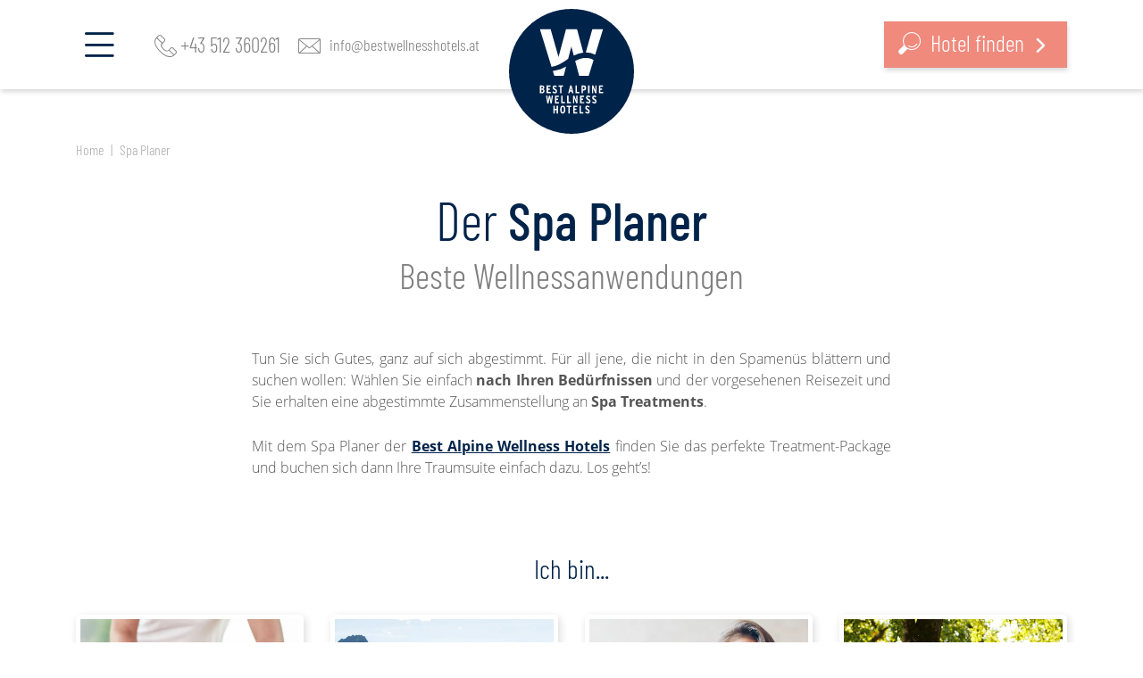

--- FILE ---
content_type: text/html; charset=UTF-8
request_url: https://www.wellnesshotel.com/de/spa-planer?hotel=106
body_size: 13226
content:
<!doctype html>
<html lang="de">
<head> <meta charset="utf-8"> <meta http-equiv="X-UA-Compatible" content="IE=edge"> <meta name="viewport" content="width=device-width, initial-scale=1"> <meta name="google-site-verification" content="VAqHJ2LENXWkthFDmwe0r_mLYkLn6I04yZxuQMMvQig"> <title>Persönlicher Spa Planer der Best Wellnesshotels</title> <meta name="description" content="Finden Sie das perfekte Spa Package für Ihre Bedürfnisse und Wünsche ✔ Planen Sie Ihren individuellen Wellnessurlaub!" /> <link rel="preconnect" href="https://consent.cookiebot.com"> <link rel="preload" href="https://consent.cookiebot.com/uc.js" as="script"> <link rel="preload" href="/build/fonts/icomoon.ca833814.ttf" as="font" crossorigin> <link rel="preload" href="/build/fonts/OpenSans-Light.dc112f67.woff" as="font" crossorigin> <link rel="preload" href="/build/fonts/OpenSans-Bold.d8c999d2.woff" as="font" crossorigin> <link rel="preload" href="/build/fonts/BarlowCondensed-Light.ef343a00.woff" as="font" crossorigin> <link rel="preload" href="/build/fonts/BarlowCondensed-Medium.d7b3ebb2.woff" as="font" crossorigin> <link rel="preload" href="/static/img/logo.svg" as="image"> <link rel="alternate" hreflang="de" href="https://www.wellnesshotel.com/de/spa-planer"> <link rel="alternate" hreflang="x-default" href="https://www.wellnesshotel.com/de/spa-planer"> <link rel="canonical" href="https://www.wellnesshotel.com/de/spa-planer"> <meta property="og:title" content="Persönlicher Spa Planer der Best Wellnesshotels">
<meta property="og:description" content="Finden Sie das perfekte Spa Package für Ihre Bedürfnisse und Wünsche ✔ Planen Sie Ihren individuellen Wellnessurlaub!">
<meta property="og:type" content="website">
<meta property="og:url" content="https://www.wellnesshotel.com/de/spa-planer">
<meta property="og:image" content="https://www.wellnesshotel.com/bawh/bilder/keysujets/2257/image-thumb__2257__seoOgImage/paerchen-am-see.76e17d68.jpg">
<meta property="og:image:width" content="1200">
<meta property="og:image:height" content="630">
<meta name="twitter:card" content="summary_large_image">
<meta name="twitter:title" content="Persönlicher Spa Planer der Best Wellnesshotels">
<meta name="twitter:description" content="Finden Sie das perfekte Spa Package für Ihre Bedürfnisse und Wünsche ✔ Planen Sie Ihren individuellen Wellnessurlaub!">
<meta name="twitter:image" content="https://www.wellnesshotel.com/bawh/bilder/keysujets/2257/image-thumb__2257__seoOgImage/paerchen-am-see.76e17d68.jpg"> <link rel="stylesheet" href="/build/app.b13b2d6f.css"> <link rel="stylesheet" href="/build/print.e3c10796.css" media="print"> <link rel="shortcut icon" type="image/x-icon" href="/favicon.ico"> <script type="application/ld+json">
{
  "@context": "http://schema.org",
  "@graph": [
    {
      "@type": "Organization",
      "name" : "Best Alpine Wellness Hotels",
      "description" : "Die besten Wellnesshotels in Österreich ► Ihr 4*Superior bis 5*Superior Wellnesshotel. Best Alpine Wellness Hotels!",
      "address" : {
        "@type" : "PostalAddress",
        "addressCountry" : "AT",
        "addressLocality" : "Innsbruck",
        "addressRegion" : "Tirol",
        "postalCode" : "6020",
        "streetAddress" : "Brixner Str. 3/4"
      },
      "telephone" : "+43512360261",
      "faxNumber" : "+4351236026199",
      "email" : "info@bestwellnesshotels.at",
      "url" : "https://www.wellnesshotel.com/de",
      "image" : "https://www.wellnesshotel.com/bawh/bilder/keysujets/2257/image-thumb__2257__seoSchemaOrg/paerchen-am-see.62c248d8.jpg",
      "logo" : "https://www.wellnesshotel.com/static/img/logo.svg"
              , "sameAs": [
          "https://www.facebook.com/bestwellnesshotels/",          "https://www.instagram.com/bestwellnesshotels/",          "https://www.youtube.com/user/BestWellnessHotels",          "https://www.pinterest.at/bestwellnesshotels/"        ]
            , "aggregateRating": {
        "@type": "AggregateRating",
        "ratingCount": "10468",
        "ratingValue": "4.9",
        "bestRating": "5",
        "worstRating": "1"
      }
    }
  ]
}
</script> <script id="Cookiebot" src="https://consent.cookiebot.com/uc.js" data-culture="de" data-cbid="e862b4fb-ecdb-4e31-aa46-f42d5e7522c4" async></script> <script>
    window.addEventListener('CookiebotOnLoad', () => {
      document.querySelectorAll('.consent-fallback').forEach(el => {
        el.classList.add('visible');
      });
    });
    window.addEventListener('CookiebotOnAccept', () => {
      if (Cookiebot.consent.preferences) {
        document.querySelectorAll('.consent-required').forEach(el => {
          el.removeAttribute('hidden');
        });

        document.querySelectorAll('.consent-fallback').forEach(el => {
          el.setAttribute('hidden', 'hidden');
        });
      }
    });
  </script> <script type="text/plain" data-cookieconsent="statistics">
    (function(w,d,s,l,i){w[l]=w[l]||[];w[l].push({'gtm.start':
        new Date().getTime(),event:'gtm.js'});var f=d.getElementsByTagName(s)[0],
      j=d.createElement(s),dl=l!='dataLayer'?'&l='+l:'';j.async=true;j.src=
      'https://www.googletagmanager.com/gtm.js?id='+i+dl;f.parentNode.insertBefore(j,f);
    })(window,document,'script','dataLayer','GTM-PTTNNXX');
  </script> <script type="text/plain" data-cookieconsent="statistics">
    var _paq = window._paq = window._paq || [];

    _paq.push(['trackPageView']);
    _paq.push(['enableLinkTracking']);

    (function() {
      var u="//bestwellness-matomo.mindstream.at/";
      _paq.push(['setTrackerUrl', u+'matomo.php']);
      _paq.push(['setSiteId', '1']);
      var d=document, g=d.createElement('script'), s=d.getElementsByTagName('script')[0];
      g.type='text/javascript'; g.async=true; g.src=u+'matomo.js'; s.parentNode.insertBefore(g,s);
    })();
  </script> <script type="text/plain" data-cookieconsent="statistics">
    var _paq = window._paq = window._paq || [];
    /* tracker methods like "setCustomDimension" should be called before "trackPageView" */
    _paq.push(['trackPageView']);
    _paq.push(['enableLinkTracking']);
    (function() {
      var u="//www.wellnesshotel.com/analytics/";
      _paq.push(['setTrackerUrl', u+'matomo.php']);
      _paq.push(['setSiteId', '1']);
      var d=document, g=d.createElement('script'), s=d.getElementsByTagName('script')[0];
      g.async=true; g.src=u+'matomo.js'; s.parentNode.insertBefore(g,s);
    })();
  </script> <script>
        Rot13={map:null,convert:function(e){Rot13.init();var t="";for(i=0;i<e.length;i++){var n=e.charAt(i);t+=n>="A"&&n<="Z"||n>="a"&&n<="z"?Rot13.map[n]:n}return t},init:function(){if(Rot13.map!=null)return;var e=new Array;var t="abcdefghijklmnopqrstuvwxyz";for(i=0;i<t.length;i++)e[t.charAt(i)]=t.charAt((i+13)%26);for(i=0;i<t.length;i++)e[t.charAt(i).toUpperCase()]=t.charAt((i+13)%26).toUpperCase();Rot13.map=e},write:function(e){document.write(Rot13.convert(e))}}
  </script> </head>
<body id="document-173" class="desktop de spaplaner-form" data-env="prod"> <nav id="mobile-navigation"> <div id="close-mobile-navigation"><span class="icon-close"></span></div> <a href="/de" id="mobile-navigation-logo" class=""> <img src="/static/img/logo.svg" alt="Logo der Best Alpine Wellness Hotels" class="img-fluid" width="80" height="80"> </a> <ul class="list-unstyled mb-0"> <li class="menu-item-68 has-childs"> <a href="/de/wellness-hotels"> Wellness Hotels </a> <ul class="sub-navigation list-unstyled mb-0"> <li class="menu-item-68 menu-start-item"> <a href="/de/wellness-hotels">Wellness Hotels</a> </li> <li class="menu-item-69 has-childs"> <a href="/de/wellness-hotels"> Alle Hotels &amp; Map </a> <ul class="sub-navigation list-unstyled mb-0"> <li class="menu-item-68 menu-start-item"> <a href="/de/wellness-hotels">Alle Hotels &amp; Map</a> </li> <li class="menu-item-70"> <a href="/de/wellness-hotels/alle-hotels-map/wellnesshotels-oesterreich"> Hotels in Österreich </a> </li> <li class="menu-item-378"> <a href="/de/wellness-hotels/alle-hotels-map/hotels-in-deiner-naehe"> Hotels in Ihrer Nähe </a> </li> <li class="menu-item-back"><a href="/de/wellness-hotels">zurück</a></li>
</ul> </li> <li class="menu-item-71"> <a href="/de/wellness-hotels/best-alpine-saunawelten"> Best Alpine Saunawelten </a> </li> <li class="menu-item-72"> <a href="/de/wellness-hotels/best-alpine-wasserwelten"> Best Alpine Wasserwelten </a> </li> <li class="menu-item-73"> <a href="/de/wellness-hotels/best-alpine-treatments"> Best Alpine Treatments </a> </li> <li class="menu-item-118"> <a href="/de/wellness-hotels/wellness-club"> Wellness Club </a> </li> <li class="menu-item-80 has-childs"> <a href="/de/wellness-hotels/best-wellness-quality"> Best Wellness Quality </a> <ul class="sub-navigation list-unstyled mb-0"> <li class="menu-item-68 menu-start-item"> <a href="/de/wellness-hotels">Best Wellness Quality</a> </li> <li class="menu-item-387"> <a href="/de/wellness-hotels/best-wellness-quality/gaestebewertungen"> Gästebewertungen </a> </li> <li class="menu-item-back"><a href="/de/wellness-hotels/best-wellness-quality">zurück</a></li>
</ul> </li> <li class="menu-item-back"><a href="/de/wellness-hotels">zurück</a></li>
</ul> </li> <li class="menu-item-12 has-childs"> <a href="/de/angebote"> Angebote </a> <ul class="sub-navigation list-unstyled mb-0"> <li class="menu-item-12 menu-start-item"> <a href="/de/angebote">Angebote</a> </li> <li class="menu-item-595"> <a href="/de/angebote/top-deals"> Top Deals </a> </li> <li class="menu-item-14"> <a href="/de/angebote"> Angebote </a> </li> <li class="menu-item-58"> <a href="/de/angebote/wellnesshotel-behandlungen"> Treatments </a> </li> <li class="menu-item-13"> <a href="/de/angebote/sammelanfrage"> Sammelanfrage </a> </li> <li class="menu-item-84"> <a href="/de/wellness-hotels"> Verfügbarkeit prüfen </a> </li> <li class="menu-item-405"> <a href="/de/angebote/wissenswertes"> Wissenswertes </a> </li> <li class="menu-item-573"> <a href="/de/angebote/gruen-reisen"> Grün Reisen </a> </li> <li class="menu-item-back"><a href="/de/angebote">zurück</a></li>
</ul> </li> <li class="menu-item-85 has-childs"> <a href="/de/inspiration"> Inspiration </a> <ul class="sub-navigation list-unstyled mb-0"> <li class="menu-item-85 menu-start-item"> <a href="/de/inspiration">Inspiration</a> </li> <li class="menu-item-640"> <a href="/de/inspiration"> Alle Angebote auf einen Blick </a> </li> <li class="menu-item-87 has-childs"> <a href="/de/inspiration/wellness-auszeit"> Wellness Auszeit </a> <ul class="sub-navigation list-unstyled mb-0"> <li class="menu-item-85 menu-start-item"> <a href="/de/inspiration">Wellness Auszeit</a> </li> <li class="menu-item-88"> <a href="/de/inspiration/wellness-auszeit/wellness-wochenende"> Kurze Auszeit </a> </li> <li class="menu-item-89"> <a href="/de/inspiration/wellness-auszeit/wellness-fuer-paare"> Zeit zu Zweit </a> </li> <li class="menu-item-90"> <a href="/de/inspiration/wellness-auszeit/wellness-mit-freundinnen"> Freundinnen Urlaub </a> </li> <li class="menu-item-91"> <a href="/de/inspiration/wellness-auszeit/wellness-mit-kindern"> Familienurlaub </a> </li> <li class="menu-item-92"> <a href="/de/inspiration/wellness-auszeit/wellness-fuer-schwangere"> Für werdende Mütter </a> </li> <li class="menu-item-831"> <a href="/de/inspiration/wellness-auszeit/Retreat"> Retreat </a> </li> <li class="menu-item-back"><a href="/de/inspiration/wellness-auszeit">zurück</a></li>
</ul> </li> <li class="menu-item-93 has-childs"> <a href="/de/inspiration/wellness-themen"> Wellness Themen </a> <ul class="sub-navigation list-unstyled mb-0"> <li class="menu-item-85 menu-start-item"> <a href="/de/inspiration">Wellness Themen</a> </li> <li class="menu-item-94"> <a href="/de/inspiration/wellness-themen/wellness-spa"> Wellness &amp; Spa </a> </li> <li class="menu-item-95"> <a href="/de/inspiration/wellness-themen/beauty-spa"> Beauty &amp; Spa </a> </li> <li class="menu-item-96"> <a href="/de/inspiration/wellness-themen/gesundheit-wellbeing"> Gesundheit &amp; WellBeing </a> </li> <li class="menu-item-97"> <a href="/de/inspiration/wellness-themen/gourmet-wellness"> Kulinarik &amp; Genuss </a> </li> <li class="menu-item-98"> <a href="/de/inspiration/wellness-themen/sport-aktiv"> Sport &amp; Aktiv </a> </li> <li class="menu-item-166"> <a href="/de/inspiration"> Überblick </a> </li> <li class="menu-item-back"><a href="/de/inspiration/wellness-themen">zurück</a></li>
</ul> </li> <li class="menu-item-99 has-childs"> <a href="/de/inspiration/wellness-uebers-jahr"> Wellness übers Jahr </a> <ul class="sub-navigation list-unstyled mb-0"> <li class="menu-item-85 menu-start-item"> <a href="/de/inspiration">Wellness übers Jahr</a> </li> <li class="menu-item-103"> <a href="/de/inspiration/wellness-uebers-jahr/winterurlaub-wellness"> Winter Entspannung </a> </li> <li class="menu-item-100"> <a href="/de/inspiration/wellness-uebers-jahr/wellness-im-sommer"> Sommerurlaub </a> </li> <li class="menu-item-101"> <a href="/de/inspiration/wellness-uebers-jahr/wellness-im-fr%C3%BChling"> Frühlingsauszeit </a> </li> <li class="menu-item-102"> <a href="/de/inspiration/wellness-uebers-jahr/wellness-herbst"> Herbsturlaub </a> </li> <li class="menu-item-back"><a href="/de/inspiration/wellness-uebers-jahr">zurück</a></li>
</ul> </li> <li class="menu-item-104 has-childs"> <a href="/de/inspiration/my-alpine-life-balance"> My Alpine Life Balance </a> <ul class="sub-navigation list-unstyled mb-0"> <li class="menu-item-85 menu-start-item"> <a href="/de/inspiration">My Alpine Life Balance</a> </li> <li class="menu-item-105"> <a href="/de/spa-planer"> Spa Planer </a> </li> <li class="menu-item-106"> <a href="/de/inspiration/my-alpine-life-balance/balance-alpine-1000"> Balance Alpine 1000+ </a> </li> <li class="menu-item-376"> <a href="/de/inspiration/my-alpine-life-balance/balance-alpine-wochen"> Balance Alpine 1000+ Wochen </a> </li> <li class="menu-item-175"> <a href="/de/inspiration/my-alpine-life-balance/menschen-im-spa"> Menschen im Spa </a> </li> <li class="menu-item-448"> <a href="/de/inspiration/my-alpine-life-balance/myalpineheart"> Charityprojekt My Alpine Heart </a> </li> <li class="menu-item-716"> <a href="/zukunft"> Unser Weg in die Zukunft </a> </li> <li class="menu-item-back"><a href="/de/inspiration/my-alpine-life-balance">zurück</a></li>
</ul> </li> <li class="menu-item-107"> <a href="/de/inspiration/social-blog"> Social &amp; Blog </a> </li> <li class="menu-item-108"> <a href="/de/inspiration/bilder-videos"> Bilder &amp; Videos </a> </li> <li class="menu-item-451"> <a href="/de/inspiration/kraftplaetze"> Best Alpine Kraftplätze+ </a> </li> <li class="menu-item-465"> <a href="/de/inspiration/wellness-lexikon"> Wellness Lexikon </a> </li> <li class="menu-item-back"><a href="/de/inspiration">zurück</a></li>
</ul> </li> <li class="menu-item-109 has-childs"> <a href="/de/gutscheine-shop/gutscheine-shop"> Gutscheine &amp; Shop </a> <ul class="sub-navigation list-unstyled mb-0"> <li class="menu-item-109 menu-start-item"> <a href="/de/gutscheine-shop/gutscheine-shop">Gutscheine &amp; Shop</a> </li> <li class="menu-item-554"> <a href="https://mybestwellness.com/" target="_blank" rel="noopener"> Gutscheinshop </a> </li> <li class="menu-item-112 has-childs"> <a href="https://mybestwellness.com/balance-alpine-1000-produkte" target="_blank" rel="noopener"> Wellness für Zuhause </a> <ul class="sub-navigation list-unstyled mb-0"> <li class="menu-item-109 menu-start-item"> <a href="/de/gutscheine-shop/gutscheine-shop">Wellness für Zuhause</a> </li> <li class="menu-item-113"> <a href="https://mybestwellness.com/balance-alpine-1000-produkte" target="_blank" rel="noopener"> Balance Alpine Produkte </a> </li> <li class="menu-item-back"><a href="https://mybestwellness.com/balance-alpine-1000-produkte">zurück</a></li>
</ul> </li> <li class="menu-item-back"><a href="/de/gutscheine-shop/gutscheine-shop">zurück</a></li>
</ul> </li> <li class="menu-item-583 has-childs"> <a href="/de/friendsclub"> Friends Club </a> <ul class="sub-navigation list-unstyled mb-0"> <li class="menu-item-583 menu-start-item"> <a href="/de/friendsclub">Friends Club</a> </li> <li class="menu-item-588"> <a href="/de/friendsclub" target="_self"> Friends Club </a> </li> <li class="menu-item-591"> <a href="/de/friendsclub#faq"> Wissenswertes &amp; FAQ </a> </li> <li class="menu-item-back"><a href="/de/friendsclub">zurück</a></li>
</ul> </li> <li class="menu-item-529 has-childs"> <a href="/karriere" target="_blank" rel="noopener"> Karriere </a> <ul class="sub-navigation list-unstyled mb-0"> <li class="menu-item-529 menu-start-item"> <a href="/karriere" target=&quot;_blank&quot; rel="noopener">Karriere</a> </li> <li class="menu-item-530"> <a href="/karriere" target="_blank" rel="noopener"> Best Wellness Karriere </a> </li> <li class="menu-item-531"> <a href="/karriere/best-wellness-karriere/jobs-offene-stellen" target="_blank" rel="noopener"> Jobs &amp; Offene Stellen </a> </li> <li class="menu-item-532"> <a href="/karriere/best-wellness-arbeitgeber/benefits-vorteile" target="_blank" rel="noopener"> Benefits &amp; Vorteile </a> </li> <li class="menu-item-570"> <a href="/karriere/best-wellness-karriere/lehr-einstiegsprogramm"> Karrieremöglichkeiten </a> </li> <li class="menu-item-534"> <a href="/karriere/Karrierefolder.pdf.pdf" target="_self"> Karriere Folder </a> </li> <li class="menu-item-back"><a href="/karriere">zurück</a></li>
</ul> </li> <li class="menu-item-74 has-childs"> <a href="/de/ueber-uns"> Über uns </a> <ul class="sub-navigation list-unstyled mb-0"> <li class="menu-item-74 menu-start-item"> <a href="/de/ueber-uns">Über uns</a> </li> <li class="menu-item-75"> <a href="/de/ueber-uns/wir-ueber-uns"> Geschichte </a> </li> <li class="menu-item-81"> <a href="/de/ueber-uns/gastgeber"> Gastgeber </a> </li> <li class="menu-item-629"> <a href="/de/ueber-uns/insider"> Insider </a> </li> <li class="menu-item-76"> <a href="/de/ueber-uns/kontakt-service"> Kontakt &amp; Service </a> </li> <li class="menu-item-77"> <a href="/de/ueber-uns/partner"> Partner </a> </li> <li class="menu-item-78"> <a href="/de/ueber-uns/meet-greet"> Meet &amp; Greet </a> </li> <li class="menu-item-back"><a href="/de/ueber-uns">zurück</a></li>
</ul> </li> <li class="menu-item-book"> <a href="/de/wellness-hotels" class="search-book btn" title="Jetzt Buchen"> <span class="icon-search"></span> Jetzt Buchen </a> </li> </ul>
</nav> <div id="page"> <header id="header" class="d-flex align-items-center"> <a href="/de" id="logo" class="align-items-center"> <img src="/static/img/logo.svg" alt="Logo der Best Alpine Wellness Hotels" class="img-fluid" width="140" height="140"> </a> <div class="container"> <div class="row align-items-center"> <div class="col-6 d-flex justify-content-start position-static"> <div class="d-none d-lg-block"> <div id="open-main-navigation"> <span class="icon-menu"></span> <span class="d-inline d-xl-none d-xxl-inline">Menü</span> </div> <div id="close-main-navigation" class="d-none"> <span class="icon-close"></span> <span class="d-inline d-xl-none d-xxl-inline">Menü</span> </div> </div> <div id="main-navigation-wrapper"> <div class="container"> <div class="row gutters-25"> <div class="col-12 col-lg-4 col-xxl-3"> <nav id="main-navigation"> <ul class="navigation list-unstyled mb-0"> <li class="menu-item-68 has-childs" data-menu-item-id="68"> <a href="/de/wellness-hotels"> Wellness Hotels </a> </li> <li class="menu-item-12 has-childs" data-menu-item-id="12"> <a href="/de/angebote"> Angebote </a> </li> <li class="menu-item-85 has-childs" data-menu-item-id="85"> <a href="/de/inspiration"> Inspiration </a> </li> <li class="menu-item-109 has-childs" data-menu-item-id="109"> <a href="/de/gutscheine-shop/gutscheine-shop"> Gutscheine &amp; Shop </a> </li> <li class="menu-item-583 has-childs" data-menu-item-id="583"> <a href="/de/friendsclub"> Friends Club </a> </li> <li class="menu-item-529 has-childs" data-menu-item-id="529"> <a href="/karriere" target=&quot;_blank&quot; rel="noopener"> Karriere </a> </li> <li class="menu-item-74 has-childs" data-menu-item-id="74"> <a href="/de/ueber-uns"> Über uns </a> </li> </ul> </nav> <div class="mt-40 d-flex align-items-center justify-content-start"> <nav id="language-navigation" class="language-navigation"> <ul class="navigation list-unstyled mb-0"> <li class="de active"> <a href="https://www.wellnesshotel.com/de/spa-planer" class="transition-all">DE</a> </li> <li class="en"> <a href="/en" class="transition-all">EN</a> </li> </ul>
</nav> <div id="search"> <form action="/de/suche" method="get"> <input type="search" name="q" placeholder="Suchen..."> </form> </div> </div> </div> <div class="sub-navigation-wrapper col-12 col-lg-8 col-xxl-9" data-parent-node="menu-item-68"> <div class="row align-items-center"> <div class="col-5 col-xxl-4"> <nav class="sub-navigation"> <div class="row gutters-25"> <ul class="navigation list-unstyled col-12 mb-20"> <li class="menu-item-main menu-item-69 has-childs"> <a href="/de/wellness-hotels"> Alle Hotels &amp; Map </a> <ul class="sub-sub-navigation list-unstyled"> <li class="menu-item-70 has-childs"> <a href="/de/wellness-hotels/alle-hotels-map/wellnesshotels-oesterreich"> Hotels in Österreich </a> </li> <li class="menu-item-378 has-childs"> <a href="/de/wellness-hotels/alle-hotels-map/hotels-in-deiner-naehe"> Hotels in Ihrer Nähe </a> </li> </ul> </li> </ul> <ul class="navigation list-unstyled col-12 mb-20"> <li class="menu-item-main menu-item-71"> <a href="/de/wellness-hotels/best-alpine-saunawelten"> Best Alpine Saunawelten </a> </li> </ul> <ul class="navigation list-unstyled col-12 mb-20"> <li class="menu-item-main menu-item-72"> <a href="/de/wellness-hotels/best-alpine-wasserwelten"> Best Alpine Wasserwelten </a> </li> </ul> <ul class="navigation list-unstyled col-12 mb-20"> <li class="menu-item-main menu-item-73"> <a href="/de/wellness-hotels/best-alpine-treatments"> Best Alpine Treatments </a> </li> </ul> <ul class="navigation list-unstyled col-12 mb-20"> <li class="menu-item-main menu-item-118"> <a href="/de/wellness-hotels/wellness-club"> Wellness Club </a> </li> </ul> <ul class="navigation list-unstyled col-12 mb-20"> <li class="menu-item-main menu-item-80 has-childs"> <a href="/de/wellness-hotels/best-wellness-quality"> Best Wellness Quality </a> <ul class="sub-sub-navigation list-unstyled"> <li class="menu-item-387"> <a href="/de/wellness-hotels/best-wellness-quality/gaestebewertungen"> Gästebewertungen </a> </li> </ul> </li> </ul> </div> </nav> </div> <div class="col-12 col-lg-7 col-xxl-8"> <a href="/de/wellness-hotels"> <div class="map"> <picture> <source srcset="[data-uri]" media="(max-width: 575px)" type="image/png" width="1" height="1"> <source srcset="/static/img/map-2026.webp" type="image/webp" width="1162" height="635"> <img src="/static/img/map-new-2026.webp" class="img-fluid" alt="Überblickskarte aller Best Alpine Wellness Hotels" loading="lazy" width="1162" height="635"> </picture> <span class="btn btn-book"><span class="icon-search"></span> jetzt Hotel finden</span> </div> </a> </div> </div> </div> <div class="sub-navigation-wrapper col-12 col-lg-8 col-xxl-9" data-parent-node="menu-item-12"> <div class="row align-items-start"> <div class="col-5 col-xxl-4"> <nav class="sub-navigation"> <div class="row gutters-25"> <ul class="navigation list-unstyled col-12 mb-20"> <li class="menu-item-main menu-item-595"> <a href="/de/angebote/top-deals"> Top Deals </a> </li> </ul> <ul class="navigation list-unstyled col-12 mb-20"> <li class="menu-item-main menu-item-14"> <a href="/de/angebote"> Angebote </a> </li> </ul> <ul class="navigation list-unstyled col-12 mb-20"> <li class="menu-item-main menu-item-58"> <a href="/de/angebote/wellnesshotel-behandlungen"> Treatments </a> </li> </ul> <ul class="navigation list-unstyled col-12 mb-20"> <li class="menu-item-main menu-item-13"> <a href="/de/angebote/sammelanfrage"> Sammelanfrage </a> </li> </ul> <ul class="navigation list-unstyled col-12 mb-20"> <li class="menu-item-main menu-item-84"> <a href="/de/wellness-hotels"> Verfügbarkeit prüfen </a> </li> </ul> <ul class="navigation list-unstyled col-12 mb-20"> <li class="menu-item-main menu-item-405"> <a href="/de/angebote/wissenswertes"> Wissenswertes </a> </li> </ul> <ul class="navigation list-unstyled col-12 mb-20"> <li class="menu-item-main menu-item-573"> <a href="/de/angebote/gruen-reisen"> Grün Reisen </a> </li> </ul> </div> </nav> </div> <div class="col-12 col-lg-7 col-xxl-8"> <div class="row justify-content-end"> <div class="col-12 col-xxl-10"> <div class="navigation-teaser linked-box"> <figure class="teaser-image"> <picture> <source srcset="/bawh/bilder/headerbilder-themenseiten/Winter/2300/image-thumb__2300__teaserDropdown/skifahren~-~media--3f079e97--query.c0fcd4b6.webp 1x, /bawh/bilder/headerbilder-themenseiten/Winter/2300/image-thumb__2300__teaserDropdown/skifahren~-~media--3f079e97--query@2x.c0fcd4b6.webp 2x" media="(max-width: 1199px)" width="470" height="470" type="image/webp" /> <source srcset="/bawh/bilder/headerbilder-themenseiten/Winter/2300/image-thumb__2300__teaserDropdown/skifahren~-~media--3f079e97--query.c0fcd4b6.jpg 1x, /bawh/bilder/headerbilder-themenseiten/Winter/2300/image-thumb__2300__teaserDropdown/skifahren~-~media--3f079e97--query@2x.c0fcd4b6.jpg 2x" media="(max-width: 1199px)" width="470" height="470" type="image/jpeg" /> <source srcset="/bawh/bilder/headerbilder-themenseiten/Winter/2300/image-thumb__2300__teaserDropdown/skifahren.15db9be5.webp 1x, /bawh/bilder/headerbilder-themenseiten/Winter/2300/image-thumb__2300__teaserDropdown/skifahren@2x.15db9be5.webp 2x" width="700" height="460" type="image/webp" /> <source srcset="/bawh/bilder/headerbilder-themenseiten/Winter/2300/image-thumb__2300__teaserDropdown/skifahren.15db9be5.jpg 1x, /bawh/bilder/headerbilder-themenseiten/Winter/2300/image-thumb__2300__teaserDropdown/skifahren@2x.15db9be5.jpg 2x" width="700" height="460" type="image/jpeg" /> <img src="/bawh/bilder/headerbilder-themenseiten/Winter/2300/image-thumb__2300__teaserDropdown/skifahren.15db9be5.jpg" width="700" height="460" alt="Skifahren &amp; Wellness | Schönste Wellnesshotels in Österreich und Südtirol" title="Skifahren &amp; Wellness" loading="lazy" srcset="/bawh/bilder/headerbilder-themenseiten/Winter/2300/image-thumb__2300__teaserDropdown/skifahren.15db9be5.jpg 1x, /bawh/bilder/headerbilder-themenseiten/Winter/2300/image-thumb__2300__teaserDropdown/skifahren@2x.15db9be5.jpg 2x" />
</picture> </figure> <div class="d-flex align-items-center"> <div class="text-center" style="width: 100%;"> <div class="headline">Top Deals</div> <div class="subline mb-30">bei den besten Wellnesshotels in den Alpen</div> <a href="/de/angebote/top-deals" class="btn">zu den Angeboten</a> </div> </div> </div> </div> </div> </div> </div> </div> <div class="sub-navigation-wrapper col-12 col-lg-8 col-xxl-9" data-parent-node="menu-item-85"> <div class="row align-items-start"> <div class="col-12"> <nav class="sub-navigation"> <div class="row gutters-25"> <ul class="navigation list-unstyled col-12 mb-20"> <li class="menu-item-main menu-item-640"> <a href="/de/inspiration"> Alle Angebote auf einen Blick </a> </li> </ul> <ul class="navigation list-unstyled col-12 col-lg-4 col-xxl-3 mb-20"> <li class="menu-item-main menu-item-87 has-childs"> <a href="/de/inspiration/wellness-auszeit"> Wellness Auszeit </a> <ul class="sub-sub-navigation list-unstyled"> <li class="menu-item-88"> <a href="/de/inspiration/wellness-auszeit/wellness-wochenende"> Kurze Auszeit </a> </li> <li class="menu-item-89"> <a href="/de/inspiration/wellness-auszeit/wellness-fuer-paare"> Zeit zu Zweit </a> </li> <li class="menu-item-90"> <a href="/de/inspiration/wellness-auszeit/wellness-mit-freundinnen"> Freundinnen Urlaub </a> </li> <li class="menu-item-91"> <a href="/de/inspiration/wellness-auszeit/wellness-mit-kindern"> Familienurlaub </a> </li> <li class="menu-item-92"> <a href="/de/inspiration/wellness-auszeit/wellness-fuer-schwangere"> Für werdende Mütter </a> </li> <li class="menu-item-831"> <a href="/de/inspiration/wellness-auszeit/Retreat"> Retreat </a> </li> </ul> </li> </ul> <ul class="navigation list-unstyled col-12 col-lg-4 col-xxl-3 mb-20"> <li class="menu-item-main menu-item-93 has-childs"> <a href="/de/inspiration/wellness-themen"> Wellness Themen </a> <ul class="sub-sub-navigation list-unstyled"> <li class="menu-item-94"> <a href="/de/inspiration/wellness-themen/wellness-spa"> Wellness &amp; Spa </a> </li> <li class="menu-item-95"> <a href="/de/inspiration/wellness-themen/beauty-spa"> Beauty &amp; Spa </a> </li> <li class="menu-item-96 has-childs"> <a href="/de/inspiration/wellness-themen/gesundheit-wellbeing"> Gesundheit &amp; WellBeing </a> </li> <li class="menu-item-97"> <a href="/de/inspiration/wellness-themen/gourmet-wellness"> Kulinarik &amp; Genuss </a> </li> <li class="menu-item-98 has-childs"> <a href="/de/inspiration/wellness-themen/sport-aktiv"> Sport &amp; Aktiv </a> </li> <li class="menu-item-166"> <a href="/de/inspiration"> Überblick </a> </li> </ul> </li> </ul> <ul class="navigation list-unstyled col-12 col-lg-4 col-xxl-3 mb-20"> <li class="menu-item-main menu-item-99 has-childs"> <a href="/de/inspiration/wellness-uebers-jahr"> Wellness übers Jahr </a> <ul class="sub-sub-navigation list-unstyled"> <li class="menu-item-103"> <a href="/de/inspiration/wellness-uebers-jahr/winterurlaub-wellness"> Winter Entspannung </a> </li> <li class="menu-item-100"> <a href="/de/inspiration/wellness-uebers-jahr/wellness-im-sommer"> Sommerurlaub </a> </li> <li class="menu-item-101"> <a href="/de/inspiration/wellness-uebers-jahr/wellness-im-fr%C3%BChling"> Frühlingsauszeit </a> </li> <li class="menu-item-102"> <a href="/de/inspiration/wellness-uebers-jahr/wellness-herbst"> Herbsturlaub </a> </li> </ul> </li> </ul> <ul class="navigation list-unstyled col-12 col-lg-4 col-xxl-3 mb-20"> <li class="menu-item-main menu-item-104 has-childs"> <a href="/de/inspiration/my-alpine-life-balance"> My Alpine Life Balance </a> <ul class="sub-sub-navigation list-unstyled"> <li class="menu-item-105"> <a href="/de/spa-planer"> Spa Planer </a> </li> <li class="menu-item-106"> <a href="/de/inspiration/my-alpine-life-balance/balance-alpine-1000"> Balance Alpine 1000+ </a> </li> <li class="menu-item-376"> <a href="/de/inspiration/my-alpine-life-balance/balance-alpine-wochen"> Balance Alpine 1000+ Wochen </a> </li> <li class="menu-item-175"> <a href="/de/inspiration/my-alpine-life-balance/menschen-im-spa"> Menschen im Spa </a> </li> <li class="menu-item-448"> <a href="/de/inspiration/my-alpine-life-balance/myalpineheart"> Charityprojekt My Alpine Heart </a> </li> <li class="menu-item-716"> <a href="/zukunft"> Unser Weg in die Zukunft </a> </li> </ul> </li> </ul> <ul class="navigation list-unstyled col-12 col-lg-4 col-xxl-3 mb-20"> <li class="menu-item-main menu-item-107 has-childs"> <a href="/de/inspiration/social-blog"> Social &amp; Blog </a> <ul class="sub-sub-navigation list-unstyled"> </ul> </li> </ul> <ul class="navigation list-unstyled col-12 col-lg-4 col-xxl-3 mb-20"> <li class="menu-item-main menu-item-108"> <a href="/de/inspiration/bilder-videos"> Bilder &amp; Videos </a> </li> </ul> <ul class="navigation list-unstyled col-12 col-lg-4 col-xxl-3 mb-20"> <li class="menu-item-main menu-item-451"> <a href="/de/inspiration/kraftplaetze"> Best Alpine Kraftplätze+ </a> </li> </ul> <ul class="navigation list-unstyled col-12 col-lg-4 col-xxl-3 mb-20"> <li class="menu-item-main menu-item-465"> <a href="/de/inspiration/wellness-lexikon"> Wellness Lexikon </a> </li> </ul> </div> </nav> </div> </div> </div> <div class="sub-navigation-wrapper col-12 col-lg-8 col-xxl-9" data-parent-node="menu-item-109"> <div class="row align-items-start"> <div class="col-5 col-xxl-4"> <nav class="sub-navigation"> <div class="row gutters-25"> <ul class="navigation list-unstyled col-12 mb-20"> <li class="menu-item-main menu-item-554"> <a href="https://mybestwellness.com/" target=&quot;_blank&quot; rel="noopener"> Gutscheinshop </a> </li> </ul> <ul class="navigation list-unstyled col-12 mb-20"> <li class="menu-item-main menu-item-112 has-childs"> <a href="https://mybestwellness.com/balance-alpine-1000-produkte" target=&quot;_blank&quot; rel="noopener"> Wellness für Zuhause </a> <ul class="sub-sub-navigation list-unstyled"> <li class="menu-item-113"> <a href="https://mybestwellness.com/balance-alpine-1000-produkte" target=&quot;_blank&quot; rel="noopener"> Balance Alpine Produkte </a> </li> </ul> </li> </ul> </div> </nav> </div> <div class="col-12 col-lg-7 col-xxl-8"> <div class="row justify-content-end"> <div class="col-12 col-xxl-10"> <div class="navigation-teaser linked-box"> <figure class="teaser-image"> <picture> <source srcset="/bawh/bilder/headerbilder-themenseiten/Gutschein/5941/image-thumb__5941__teaserDropdown_auto_9b007b41b7760d86907f4acec3641f35/gutschein-geschenk~-~media--3f079e97--query.496d4a01.webp 1x, /bawh/bilder/headerbilder-themenseiten/Gutschein/5941/image-thumb__5941__teaserDropdown_auto_9b007b41b7760d86907f4acec3641f35/gutschein-geschenk~-~media--3f079e97--query@2x.496d4a01.webp 2x" media="(max-width: 1199px)" width="470" height="470" type="image/webp" /> <source srcset="/bawh/bilder/headerbilder-themenseiten/Gutschein/5941/image-thumb__5941__teaserDropdown_auto_9b007b41b7760d86907f4acec3641f35/gutschein-geschenk~-~media--3f079e97--query.496d4a01.jpg 1x, /bawh/bilder/headerbilder-themenseiten/Gutschein/5941/image-thumb__5941__teaserDropdown_auto_9b007b41b7760d86907f4acec3641f35/gutschein-geschenk~-~media--3f079e97--query@2x.496d4a01.jpg 2x" media="(max-width: 1199px)" width="470" height="470" type="image/jpeg" /> <source srcset="/bawh/bilder/headerbilder-themenseiten/Gutschein/5941/image-thumb__5941__teaserDropdown_auto_9b007b41b7760d86907f4acec3641f35/gutschein-geschenk.0a806f41.webp 1x, /bawh/bilder/headerbilder-themenseiten/Gutschein/5941/image-thumb__5941__teaserDropdown_auto_9b007b41b7760d86907f4acec3641f35/gutschein-geschenk@2x.0a806f41.webp 2x" width="700" height="460" type="image/webp" /> <source srcset="/bawh/bilder/headerbilder-themenseiten/Gutschein/5941/image-thumb__5941__teaserDropdown_auto_9b007b41b7760d86907f4acec3641f35/gutschein-geschenk.0a806f41.jpg 1x, /bawh/bilder/headerbilder-themenseiten/Gutschein/5941/image-thumb__5941__teaserDropdown_auto_9b007b41b7760d86907f4acec3641f35/gutschein-geschenk@2x.0a806f41.jpg 2x" width="700" height="460" type="image/jpeg" /> <img src="/bawh/bilder/headerbilder-themenseiten/Gutschein/5941/image-thumb__5941__teaserDropdown_auto_9b007b41b7760d86907f4acec3641f35/gutschein-geschenk.0a806f41.jpg" width="700" height="460" alt="Geschenkbox | Best Alpine Wellness Hotels" title="Geschenkbox" loading="lazy" srcset="/bawh/bilder/headerbilder-themenseiten/Gutschein/5941/image-thumb__5941__teaserDropdown_auto_9b007b41b7760d86907f4acec3641f35/gutschein-geschenk.0a806f41.jpg 1x, /bawh/bilder/headerbilder-themenseiten/Gutschein/5941/image-thumb__5941__teaserDropdown_auto_9b007b41b7760d86907f4acec3641f35/gutschein-geschenk@2x.0a806f41.jpg 2x" />
</picture> </figure> <div class="d-flex align-items-center"> <div class="text-center" style="width: 100%;"> <span class="icon-cart"></span> <div class="subline mb-30">Gutscheine &amp; Balance Alpine 1000+</div> <a href="https://mybestwellness.com/" target="_blank" class="btn">zum Online-Shop</a> <div class="voucher"> <div class="row no-gutters justify-content-between align-items-center"> <div class="col-auto"> <span class="icon-logo"></span> </div> <div class="col-auto"> <div class="description">Relax &amp;<br /> Beauty<br /> Aktiv<br /> Genuss<br /> Familie<br /> <span>Gutschein</span></div> </div> </div>
</div> </div> </div> </div> </div> </div> </div> </div> </div> <div class="sub-navigation-wrapper col-12 col-lg-8 col-xxl-9" data-parent-node="menu-item-583"> <div class="row align-items-start"> <div class="col-5 col-xxl-4"> <nav class="sub-navigation"> <div class="row gutters-25"> <ul class="navigation list-unstyled col-12 mb-20"> <li class="menu-item-main menu-item-588"> <a href="/de/friendsclub" target=&quot;_self&quot;> Friends Club </a> </li> </ul> <ul class="navigation list-unstyled col-12 mb-20"> <li class="menu-item-main menu-item-591"> <a href="/de/friendsclub#faq"> Wissenswertes &amp; FAQ </a> </li> </ul> </div> </nav> </div> <div class="col-12 col-lg-7 col-xxl-8"> <div class="row justify-content-end"> <div class="col-12 col-xxl-10"> <div class="navigation-teaser linked-box"> <div class="d-flex align-items-center"> <div class="text-center" style="width: 100%;"> <div class="headline"></div> <div class="subline mb-30"></div> </div> </div> </div> </div> </div> </div> </div> </div> <div class="sub-navigation-wrapper col-12 col-lg-8 col-xxl-9" data-parent-node="menu-item-529"> <div class="row align-items-start"> <div class="col-5 col-xxl-4"> <nav class="sub-navigation"> <div class="row gutters-25"> <ul class="navigation list-unstyled col-12 mb-20"> <li class="menu-item-main menu-item-530"> <a href="/karriere" target=&quot;_blank&quot; rel="noopener"> Best Wellness Karriere </a> </li> </ul> <ul class="navigation list-unstyled col-12 mb-20"> <li class="menu-item-main menu-item-531"> <a href="/karriere/best-wellness-karriere/jobs-offene-stellen" target=&quot;_blank&quot; rel="noopener"> Jobs &amp; Offene Stellen </a> </li> </ul> <ul class="navigation list-unstyled col-12 mb-20"> <li class="menu-item-main menu-item-532"> <a href="/karriere/best-wellness-arbeitgeber/benefits-vorteile" target=&quot;_blank&quot; rel="noopener"> Benefits &amp; Vorteile </a> </li> </ul> <ul class="navigation list-unstyled col-12 mb-20"> <li class="menu-item-main menu-item-570"> <a href="/karriere/best-wellness-karriere/lehr-einstiegsprogramm"> Karrieremöglichkeiten </a> </li> </ul> <ul class="navigation list-unstyled col-12 mb-20"> <li class="menu-item-main menu-item-534"> <a href="/karriere/Karrierefolder.pdf.pdf" target=&quot;_self&quot;> Karriere Folder </a> </li> </ul> </div> </nav> </div> <div class="col-12 col-lg-7 col-xxl-8"> <div class="row justify-content-end"> <div class="col-12 col-xxl-10"> <div class="navigation-teaser linked-box"> <figure class="teaser-image"> <picture> <source srcset="/bawh/bilder/hr-keysujets/5671/image-thumb__5671__teaserDropdown_auto_605970e27ac77c3105a0b61832ddacee/hr-mitarbeiter-auf-baumstamm~-~media--3f079e97--query.1fcef31c.webp 1x, /bawh/bilder/hr-keysujets/5671/image-thumb__5671__teaserDropdown_auto_605970e27ac77c3105a0b61832ddacee/hr-mitarbeiter-auf-baumstamm~-~media--3f079e97--query@2x.1fcef31c.webp 2x" media="(max-width: 1199px)" width="470" height="470" type="image/webp" /> <source srcset="/bawh/bilder/hr-keysujets/5671/image-thumb__5671__teaserDropdown_auto_605970e27ac77c3105a0b61832ddacee/hr-mitarbeiter-auf-baumstamm~-~media--3f079e97--query.1fcef31c.jpg 1x, /bawh/bilder/hr-keysujets/5671/image-thumb__5671__teaserDropdown_auto_605970e27ac77c3105a0b61832ddacee/hr-mitarbeiter-auf-baumstamm~-~media--3f079e97--query@2x.1fcef31c.jpg 2x" media="(max-width: 1199px)" width="470" height="470" type="image/jpeg" /> <source srcset="/bawh/bilder/hr-keysujets/5671/image-thumb__5671__teaserDropdown_auto_605970e27ac77c3105a0b61832ddacee/hr-mitarbeiter-auf-baumstamm.57167d12.webp 1x, /bawh/bilder/hr-keysujets/5671/image-thumb__5671__teaserDropdown_auto_605970e27ac77c3105a0b61832ddacee/hr-mitarbeiter-auf-baumstamm@2x.57167d12.webp 2x" width="700" height="460" type="image/webp" /> <source srcset="/bawh/bilder/hr-keysujets/5671/image-thumb__5671__teaserDropdown_auto_605970e27ac77c3105a0b61832ddacee/hr-mitarbeiter-auf-baumstamm.57167d12.jpg 1x, /bawh/bilder/hr-keysujets/5671/image-thumb__5671__teaserDropdown_auto_605970e27ac77c3105a0b61832ddacee/hr-mitarbeiter-auf-baumstamm@2x.57167d12.jpg 2x" width="700" height="460" type="image/jpeg" /> <img src="/bawh/bilder/hr-keysujets/5671/image-thumb__5671__teaserDropdown_auto_605970e27ac77c3105a0b61832ddacee/hr-mitarbeiter-auf-baumstamm.57167d12.jpg" width="700" height="460" alt="Team auf den Baumstamm | BAWH Human Resources" title="Team auf den Baumstamm" loading="lazy" srcset="/bawh/bilder/hr-keysujets/5671/image-thumb__5671__teaserDropdown_auto_605970e27ac77c3105a0b61832ddacee/hr-mitarbeiter-auf-baumstamm.57167d12.jpg 1x, /bawh/bilder/hr-keysujets/5671/image-thumb__5671__teaserDropdown_auto_605970e27ac77c3105a0b61832ddacee/hr-mitarbeiter-auf-baumstamm@2x.57167d12.jpg 2x" />
</picture> </figure> <div class="d-flex align-items-center"> <div class="text-center" style="width: 100%;"> <div class="headline">Best Alpine Karriere</div> <div class="subline mb-30">Wir suchen. Du auch?</div> <a href="/karriere/best-wellness-karriere/jobs-offene-stellen" class="btn">offene Stellen</a> </div> </div> </div> </div> </div> </div> </div> </div> <div class="sub-navigation-wrapper col-12 col-lg-8 col-xxl-9" data-parent-node="menu-item-140"> <div class="row align-items-start"> <div class="col-5 col-xxl-4"> <nav class="sub-navigation"> <div class="row gutters-25"> </div> </nav> </div> <div class="col-12 col-lg-7 col-xxl-8"> <div class="row justify-content-end"> <div class="col-12 col-xxl-10"> <div class="navigation-teaser linked-box"> <div class="d-flex align-items-center"> <div class="text-center" style="width: 100%;"> <div class="headline"></div> <div class="subline mb-30"></div> </div> </div> </div> </div> </div> </div> </div> </div> <div class="sub-navigation-wrapper col-12 col-lg-8 col-xxl-9" data-parent-node="menu-item-42"> <div class="row align-items-start"> <div class="col-5 col-xxl-4"> <nav class="sub-navigation"> <div class="row gutters-25"> </div> </nav> </div> <div class="col-12 col-lg-7 col-xxl-8"> <div class="row justify-content-end"> <div class="col-12 col-xxl-10"> <div class="navigation-teaser linked-box"> <div class="d-flex align-items-center"> <div class="text-center" style="width: 100%;"> <div class="headline"></div> <div class="subline mb-30"></div> </div> </div> </div> </div> </div> </div> </div> </div> <div class="sub-navigation-wrapper col-12 col-lg-8 col-xxl-9" data-parent-node="menu-item-48"> <div class="row align-items-start"> <div class="col-5 col-xxl-4"> <nav class="sub-navigation"> <div class="row gutters-25"> </div> </nav> </div> <div class="col-12 col-lg-7 col-xxl-8"> <div class="row justify-content-end"> <div class="col-12 col-xxl-10"> <div class="navigation-teaser linked-box"> <div class="d-flex align-items-center"> <div class="text-center" style="width: 100%;"> <div class="headline"></div> <div class="subline mb-30"></div> </div> </div> </div> </div> </div> </div> </div> </div> <div class="sub-navigation-wrapper col-12 col-lg-8 col-xxl-9" data-parent-node="menu-item-41"> <div class="row align-items-start"> <div class="col-5 col-xxl-4"> <nav class="sub-navigation"> <div class="row gutters-25"> </div> </nav> </div> <div class="col-12 col-lg-7 col-xxl-8"> <div class="row justify-content-end"> <div class="col-12 col-xxl-10"> <div class="navigation-teaser linked-box"> <div class="d-flex align-items-center"> <div class="text-center" style="width: 100%;"> <div class="headline"></div> <div class="subline mb-30"></div> </div> </div> </div> </div> </div> </div> </div> </div> <div class="sub-navigation-wrapper col-12 col-lg-8 col-xxl-9" data-parent-node="menu-item-135"> <div class="row align-items-start"> <div class="col-5 col-xxl-4"> <nav class="sub-navigation"> <div class="row gutters-25"> </div> </nav> </div> <div class="col-12 col-lg-7 col-xxl-8"> <div class="row justify-content-end"> <div class="col-12 col-xxl-10"> <div class="navigation-teaser linked-box"> <div class="d-flex align-items-center"> <div class="text-center" style="width: 100%;"> <div class="headline"></div> <div class="subline mb-30"></div> </div> </div> </div> </div> </div> </div> </div> </div> <div class="sub-navigation-wrapper col-12 col-lg-8 col-xxl-9 active" data-parent-node="menu-item-173"> <div class="row align-items-start"> <div class="col-5 col-xxl-4"> <nav class="sub-navigation"> <div class="row gutters-25"> </div> </nav> </div> <div class="col-12 col-lg-7 col-xxl-8"> <div class="row justify-content-end"> <div class="col-12 col-xxl-10"> <div class="navigation-teaser linked-box"> <div class="d-flex align-items-center"> <div class="text-center" style="width: 100%;"> <div class="headline"></div> <div class="subline mb-30"></div> </div> </div> </div> </div> </div> </div> </div> </div> <div class="sub-navigation-wrapper col-12 col-lg-8 col-xxl-9" data-parent-node="menu-item-179"> <div class="row align-items-start"> <div class="col-5 col-xxl-4"> <nav class="sub-navigation"> <div class="row gutters-25"> </div> </nav> </div> <div class="col-12 col-lg-7 col-xxl-8"> <div class="row justify-content-end"> <div class="col-12 col-xxl-10"> <div class="navigation-teaser linked-box"> <div class="d-flex align-items-center"> <div class="text-center" style="width: 100%;"> <div class="headline"></div> <div class="subline mb-30"></div> </div> </div> </div> </div> </div> </div> </div> </div> <div class="sub-navigation-wrapper col-12 col-lg-8 col-xxl-9" data-parent-node="menu-item-358"> <div class="row align-items-start"> <div class="col-5 col-xxl-4"> <nav class="sub-navigation"> <div class="row gutters-25"> </div> </nav> </div> <div class="col-12 col-lg-7 col-xxl-8"> <div class="row justify-content-end"> <div class="col-12 col-xxl-10"> <div class="navigation-teaser linked-box"> <div class="d-flex align-items-center"> <div class="text-center" style="width: 100%;"> <div class="headline"></div> <div class="subline mb-30"></div> </div> </div> </div> </div> </div> </div> </div> </div> <div class="sub-navigation-wrapper col-12 col-lg-8 col-xxl-9" data-parent-node="menu-item-368"> <div class="row align-items-start"> <div class="col-5 col-xxl-4"> <nav class="sub-navigation"> <div class="row gutters-25"> </div> </nav> </div> <div class="col-12 col-lg-7 col-xxl-8"> <div class="row justify-content-end"> <div class="col-12 col-xxl-10"> <div class="navigation-teaser linked-box"> <div class="d-flex align-items-center"> <div class="text-center" style="width: 100%;"> <div class="headline"></div> <div class="subline mb-30"></div> </div> </div> </div> </div> </div> </div> </div> </div> <div class="sub-navigation-wrapper col-12 col-lg-8 col-xxl-9" data-parent-node="menu-item-120"> <div class="row align-items-start"> <div class="col-5 col-xxl-4"> <nav class="sub-navigation"> <div class="row gutters-25"> <ul class="navigation list-unstyled col-12 mb-20"> <li class="menu-item-main menu-item-600"> <a href="/de/agb/AGB-hotellerie"> AGB Hotellerie </a> </li> </ul> <ul class="navigation list-unstyled col-12 mb-20"> <li class="menu-item-main menu-item-601"> <a href="/de/agb/AGB-shop-gutschein"> AGB Shop </a> </li> </ul> <ul class="navigation list-unstyled col-12 mb-20"> <li class="menu-item-main menu-item-602"> <a href="/de/agb/AGB-friends-club"> AGB Friends Club </a> </li> </ul> </div> </nav> </div> <div class="col-12 col-lg-7 col-xxl-8"> <div class="row justify-content-end"> <div class="col-12 col-xxl-10"> <div class="navigation-teaser linked-box"> <div class="d-flex align-items-center"> <div class="text-center" style="width: 100%;"> <div class="headline"></div> <div class="subline mb-30"></div> </div> </div> </div> </div> </div> </div> </div> </div> <div class="sub-navigation-wrapper col-12 col-lg-8 col-xxl-9" data-parent-node="menu-item-121"> <div class="row align-items-start"> <div class="col-5 col-xxl-4"> <nav class="sub-navigation"> <div class="row gutters-25"> <ul class="navigation list-unstyled col-12 mb-20"> <li class="menu-item-main menu-item-124"> <a href="/de/wellness-hotels/alle-hotels-map"> Hotels </a> </li> </ul> <ul class="navigation list-unstyled col-12 mb-20"> <li class="menu-item-main menu-item-125"> <a href="/de/ueber-uns"> Über uns </a> </li> </ul> <ul class="navigation list-unstyled col-12 mb-20"> <li class="menu-item-main menu-item-126"> <a href="/de/angebote/suchen-buchen"> Suchen &amp; Buchen </a> </li> </ul> <ul class="navigation list-unstyled col-12 mb-20"> <li class="menu-item-main menu-item-127"> <a href="/de/angebote/angebote"> Angebote </a> </li> </ul> <ul class="navigation list-unstyled col-12 mb-20"> <li class="menu-item-main menu-item-128"> <a href="/de/inspiration"> Urlaubs Inspiration </a> </li> </ul> </div> </nav> </div> <div class="col-12 col-lg-7 col-xxl-8"> <div class="row justify-content-end"> <div class="col-12 col-xxl-10"> <div class="navigation-teaser linked-box"> <div class="d-flex align-items-center"> <div class="text-center" style="width: 100%;"> <div class="headline"></div> <div class="subline mb-30"></div> </div> </div> </div> </div> </div> </div> </div> </div> <div class="sub-navigation-wrapper col-12 col-lg-8 col-xxl-9" data-parent-node="menu-item-122"> <div class="row align-items-start"> <div class="col-5 col-xxl-4"> <nav class="sub-navigation"> <div class="row gutters-25"> <ul class="navigation list-unstyled col-12 mb-20"> <li class="menu-item-main menu-item-130"> <a href="/karriere" target=&quot;_blank&quot; rel="noopener"> Best Wellness Karriere </a> </li> </ul> <ul class="navigation list-unstyled col-12 mb-20"> <li class="menu-item-main menu-item-129"> <a href="/karriere/best-wellness-karriere/jobs-offene-stellen" target=&quot;_blank&quot; rel="noopener"> Jobs &amp; Offene Stellen </a> </li> </ul> <ul class="navigation list-unstyled col-12 mb-20"> <li class="menu-item-main menu-item-131"> <a href="/karriere/best-wellness-arbeitgeber/benefits-vorteile" target=&quot;_blank&quot; rel="noopener"> Benefits &amp; Vorteile </a> </li> </ul> <ul class="navigation list-unstyled col-12 mb-20"> <li class="menu-item-main menu-item-132"> <a href="/karriere/best-wellness-karriere/lehr-einstiegsprogramm" target=&quot;_blank&quot; rel="noopener"> Karrieremöglichkeiten </a> </li> </ul> <ul class="navigation list-unstyled col-12 mb-20"> <li class="menu-item-main menu-item-133"> <a href="/karriere/Karrierefolder.pdf.pdf" target=&quot;_blank&quot; rel="noopener"> Karriere Folder </a> </li> </ul> </div> </nav> </div> <div class="col-12 col-lg-7 col-xxl-8"> <div class="row justify-content-end"> <div class="col-12 col-xxl-10"> <div class="navigation-teaser linked-box"> <div class="d-flex align-items-center"> <div class="text-center" style="width: 100%;"> <div class="headline"></div> <div class="subline mb-30"></div> </div> </div> </div> </div> </div> </div> </div> </div> <div class="sub-navigation-wrapper col-12 col-lg-8 col-xxl-9" data-parent-node="menu-item-123"> <div class="row align-items-start"> <div class="col-5 col-xxl-4"> <nav class="sub-navigation"> <div class="row gutters-25"> <ul class="navigation list-unstyled col-12 mb-20"> <li class="menu-item-main menu-item-134"> <a href="/de/downloads/katalog"> Katalog &amp; Magazin </a> </li> </ul> <ul class="navigation list-unstyled col-12 mb-20"> <li class="menu-item-main menu-item-141"> <a href="/de/presse"> Presse </a> </li> </ul> </div> </nav> </div> <div class="col-12 col-lg-7 col-xxl-8"> <div class="row justify-content-end"> <div class="col-12 col-xxl-10"> <div class="navigation-teaser linked-box"> <div class="d-flex align-items-center"> <div class="text-center" style="width: 100%;"> <div class="headline"></div> <div class="subline mb-30"></div> </div> </div> </div> </div> </div> </div> </div> </div> <div class="sub-navigation-wrapper col-12 col-lg-8 col-xxl-9" data-parent-node="menu-item-138"> <div class="row align-items-start"> <div class="col-5 col-xxl-4"> <nav class="sub-navigation"> <div class="row gutters-25"> </div> </nav> </div> <div class="col-12 col-lg-7 col-xxl-8"> <div class="row justify-content-end"> <div class="col-12 col-xxl-10"> <div class="navigation-teaser linked-box"> <div class="d-flex align-items-center"> <div class="text-center" style="width: 100%;"> <div class="headline"></div> <div class="subline mb-30"></div> </div> </div> </div> </div> </div> </div> </div> </div> <div class="sub-navigation-wrapper col-12 col-lg-8 col-xxl-9" data-parent-node="menu-item-527"> <div class="row align-items-start"> <div class="col-5 col-xxl-4"> <nav class="sub-navigation"> <div class="row gutters-25"> </div> </nav> </div> <div class="col-12 col-lg-7 col-xxl-8"> <div class="row justify-content-end"> <div class="col-12 col-xxl-10"> <div class="navigation-teaser linked-box"> <div class="d-flex align-items-center"> <div class="text-center" style="width: 100%;"> <div class="headline"></div> <div class="subline mb-30"></div> </div> </div> </div> </div> </div> </div> </div> </div> <div class="sub-navigation-wrapper col-12 col-lg-8 col-xxl-9" data-parent-node="menu-item-540"> <div class="row align-items-start"> <div class="col-5 col-xxl-4"> <nav class="sub-navigation"> <div class="row gutters-25"> </div> </nav> </div> <div class="col-12 col-lg-7 col-xxl-8"> <div class="row justify-content-end"> <div class="col-12 col-xxl-10"> <div class="navigation-teaser linked-box"> <div class="d-flex align-items-center"> <div class="text-center" style="width: 100%;"> <div class="headline"></div> <div class="subline mb-30"></div> </div> </div> </div> </div> </div> </div> </div> </div> <div class="sub-navigation-wrapper col-12 col-lg-8 col-xxl-9" data-parent-node="menu-item-542"> <div class="row align-items-start"> <div class="col-5 col-xxl-4"> <nav class="sub-navigation"> <div class="row gutters-25"> </div> </nav> </div> <div class="col-12 col-lg-7 col-xxl-8"> <div class="row justify-content-end"> <div class="col-12 col-xxl-10"> <div class="navigation-teaser linked-box"> <div class="d-flex align-items-center"> <div class="text-center" style="width: 100%;"> <div class="headline"></div> <div class="subline mb-30"></div> </div> </div> </div> </div> </div> </div> </div> </div> <div class="sub-navigation-wrapper col-12 col-lg-8 col-xxl-9" data-parent-node="menu-item-74"> <div class="row align-items-start"> <div class="col-5 col-xxl-4"> <nav class="sub-navigation"> <div class="row gutters-25"> <ul class="navigation list-unstyled col-12 mb-20"> <li class="menu-item-main menu-item-75"> <a href="/de/ueber-uns/wir-ueber-uns"> Geschichte </a> </li> </ul> <ul class="navigation list-unstyled col-12 mb-20"> <li class="menu-item-main menu-item-81"> <a href="/de/ueber-uns/gastgeber"> Gastgeber </a> </li> </ul> <ul class="navigation list-unstyled col-12 mb-20"> <li class="menu-item-main menu-item-629"> <a href="/de/ueber-uns/insider"> Insider </a> </li> </ul> <ul class="navigation list-unstyled col-12 mb-20"> <li class="menu-item-main menu-item-76"> <a href="/de/ueber-uns/kontakt-service"> Kontakt &amp; Service </a> </li> </ul> <ul class="navigation list-unstyled col-12 mb-20"> <li class="menu-item-main menu-item-77"> <a href="/de/ueber-uns/partner"> Partner </a> </li> </ul> <ul class="navigation list-unstyled col-12 mb-20"> <li class="menu-item-main menu-item-78"> <a href="/de/ueber-uns/meet-greet"> Meet &amp; Greet </a> </li> </ul> </div> </nav> </div> <div class="col-12 col-lg-7 col-xxl-8"> <div class="row justify-content-end"> <div class="col-12 col-xxl-10"> <div class="navigation-teaser linked-box"> <div class="d-flex align-items-center"> <div class="text-center" style="width: 100%;"> <div class="headline"></div> <div class="subline mb-30"></div> </div> </div> </div> </div> </div> </div> </div> </div> <div class="sub-navigation-wrapper col-12 col-lg-8 col-xxl-9" data-parent-node="menu-item-784"> <div class="row align-items-start"> <div class="col-5 col-xxl-4"> <nav class="sub-navigation"> <div class="row gutters-25"> </div> </nav> </div> <div class="col-12 col-lg-7 col-xxl-8"> <div class="row justify-content-end"> <div class="col-12 col-xxl-10"> <div class="navigation-teaser linked-box"> <div class="d-flex align-items-center"> <div class="text-center" style="width: 100%;"> <div class="headline"></div> <div class="subline mb-30"></div> </div> </div> </div> </div> </div> </div> </div> </div> <div class="sub-navigation-wrapper col-12 col-lg-8 col-xxl-9" data-parent-node="menu-item-703"> <div class="row align-items-start"> <div class="col-5 col-xxl-4"> <nav class="sub-navigation"> <div class="row gutters-25"> </div> </nav> </div> <div class="col-12 col-lg-7 col-xxl-8"> <div class="row justify-content-end"> <div class="col-12 col-xxl-10"> <div class="navigation-teaser linked-box"> <div class="d-flex align-items-center"> <div class="text-center" style="width: 100%;"> <div class="headline"></div> <div class="subline mb-30"></div> </div> </div> </div> </div> </div> </div> </div> </div> </div>
</div> </div> <div id="open-mobile-navigation" class="d-block d-lg-none"> <span class="icon-menu"></span> <span class="d-inline">Menü</span> </div> <div class="contact d-none d-lg-block d-xl-flex align-items-center"> <a href="tel:+43512360261" class="phone"><span class="icon-phone"></span> +43 512 360261</a> <a href="mailto:info@bestwellnesshotels.at" class="email"><span class="icon-email"></span> info@bestwellnesshotels.at</a> </div> </div> <div class="col-6 d-flex justify-content-end align-items-center"> <a href="/de/wellness-hotels" target="_self" class="search-book btn" title="jetzt Hotel finden"><span class="icon-search d-none d-md-inline"></span> <span class="d-inline d-xxl-none">Hotel finden</span> <span class="d-none d-xxl-inline"> jetzt Hotel finden </span></a> </div> </div> </div> </header> <div id="top" class="mb-60"> <div id="quick-form" class="quick-form-wrapper d-none d-md-block"> <div class="container d-flex justify-content-center"> <form class="quick-form p-4 quick-form-inquiry"> <div class="row gutters-25 justify-content-center"> <div class="col-12 col-md-auto pr-0 border-right"> <div class="legend legend-portal d-flex align-items-center position-relative"> <div> <div class="h1">Jetzt <strong>anfragen</strong></div> <div class="h5">Fragen Sie mehrere Hotels an!</div> </div> </div> </div> <div class="col-12 col-sm-8 col-md-auto border-right"> <div class="input-daterange" data-start-datepicker="27.01.2026" data-end-datepicker="03.02.2026"> <div class="row gutters-25"> <div class="col-6 border-right"> <div class="form-group start"> <input type="text" name="from" id="quick-form-inquiry-default-from" readonly="readonly" class="form-control opac from" value="27.01.2026" style="width: 125px;" aria-label="Anreise"> <label class="form-label minified" for="quick-form-inquiry-default-from">Anreise</label> <span class="icon-calendar"></span> </div> </div> <div class="col-6"> <div class="form-group end"> <input type="text" name="to" id="quick-form-inquiry-default-to" readonly="readonly" class="form-control opac to" value="03.02.2026" style="width: 125px;" aria-label="Abreise"> <label class="form-label minified" for="quick-form-inquiry-default-to">Abreise</label> <span class="icon-calendar"></span> </div> </div> </div> </div> </div> <div class="col-auto border-right d-none d-lg-block"> <div id="open-occupancy-overlay-default" class="open-occupancy-overlay form-group"> <input type="number" name="persons" id="quick-form-inquiry-default-persons" min="1" max="100" step="1" value="2" readonly="readonly" class="number_adults form-control opac" style="width: 85px;" aria-label="Personen"> <label class="form-label minified" for="quick-form-inquiry-default-persons">Personen</label> <span class="icon-persons"></span> </div> </div> <div id="occupancy-overlay-default" class="occupancy-overlay d-none justify-content-center align-items-center"> <div class="inner-wrapper"> <div class="h5">Belegung</div> <div class="filter-group"> <div class="filter-group-label">Erwachsene</div> <div id="filter-adults-default" class="filter-adults filter-wrapper filter-number"> <input type="number" min="1" max="100" step="1" value="2" readonly="readonly" class="filter-control opac"> <label class="filter-label"><span class="icon-persons"></span></label> </div> </div> <div class="filter-group mb-8"> <div class="filter-group-label">Kinder</div> <div id="filter-children-default" class="filter-children filter-wrapper filter-number"> <input id="filter-control-children-default" type="number" min="0" max="10" step="1" value="0" readonly="readonly" class="filter-control opac"> <label class="filter-label"><span class="icon-persons"></span></label> </div> </div> <div class="row gutters-5 mb-20"> <div class="col-12 col-sm-6 age-children d-none" data-child-number="1"> <div class="filter-group mb-8"> <div class="filter-wrapper filter-number"> <input id="collective_inquiry_age_child_1-default" type="number" min="0" max="15" step="1" value="0" readonly="readonly" class="collective_inquiry_age_child_1 filter-control opac"> <label class="filter-label minified">Alter Kind</label> </div> </div> </div> <div class="col-12 col-sm-6 age-children d-none" data-child-number="2"> <div class="filter-group mb-8"> <div class="filter-wrapper filter-number"> <input id="collective_inquiry_age_child_2-default" type="number" min="0" max="15" step="1" value="0" readonly="readonly" class="collective_inquiry_age_child_2 filter-control opac"> <label class="filter-label minified">Alter Kind</label> </div> </div> </div> <div class="col-12 col-sm-6 age-children d-none" data-child-number="3"> <div class="filter-group mb-8"> <div class="filter-wrapper filter-number"> <input id="collective_inquiry_age_child_3-default" type="number" min="0" max="15" step="1" value="0" readonly="readonly" class="collective_inquiry_age_child_3 filter-control opac"> <label class="filter-label minified">Alter Kind</label> </div> </div> </div> <div class="col-12 col-sm-6 age-children d-none" data-child-number="4"> <div class="filter-group mb-8"> <div class="filter-wrapper filter-number"> <input id="collective_inquiry_age_child_4-default" type="number" min="0" max="15" step="1" value="0" readonly="readonly" class="collective_inquiry_age_child_4 filter-control opac"> <label class="filter-label minified">Alter Kind</label> </div> </div> </div> <div class="col-12 col-sm-6 age-children d-none" data-child-number="5"> <div class="filter-group mb-8"> <div class="filter-wrapper filter-number"> <input id="collective_inquiry_age_child_5-default" type="number" min="0" max="15" step="1" value="0" readonly="readonly" class="collective_inquiry_age_child_5 filter-control opac"> <label class="filter-label minified">Alter Kind</label> </div> </div> </div> <div class="col-12 col-sm-6 age-children d-none" data-child-number="6"> <div class="filter-group mb-8"> <div class="filter-wrapper filter-number"> <input id="collective_inquiry_age_child_6-default" type="number" min="0" max="15" step="1" value="0" readonly="readonly" class="collective_inquiry_age_child_6 filter-control opac"> <label class="filter-label minified">Alter Kind</label> </div> </div> </div> <div class="col-12 col-sm-6 age-children d-none" data-child-number="7"> <div class="filter-group mb-8"> <div class="filter-wrapper filter-number"> <input id="collective_inquiry_age_child_7-default" type="number" min="0" max="15" step="1" value="0" readonly="readonly" class="collective_inquiry_age_child_7 filter-control opac"> <label class="filter-label minified">Alter Kind</label> </div> </div> </div> <div class="col-12 col-sm-6 age-children d-none" data-child-number="8"> <div class="filter-group mb-8"> <div class="filter-wrapper filter-number"> <input id="collective_inquiry_age_child_8-default" type="number" min="0" max="15" step="1" value="0" readonly="readonly" class="collective_inquiry_age_child_8 filter-control opac"> <label class="filter-label minified">Alter Kind</label> </div> </div> </div> <div class="col-12 col-sm-6 age-children d-none" data-child-number="9"> <div class="filter-group mb-8"> <div class="filter-wrapper filter-number"> <input id="collective_inquiry_age_child_9-default" type="number" min="0" max="15" step="1" value="0" readonly="readonly" class="collective_inquiry_age_child_9 filter-control opac"> <label class="filter-label minified">Alter Kind</label> </div> </div> </div> <div class="col-12 col-sm-6 age-children d-none" data-child-number="10"> <div class="filter-group mb-8"> <div class="filter-wrapper filter-number"> <input id="collective_inquiry_age_child_10-default" type="number" min="0" max="15" step="1" value="0" readonly="readonly" class="collective_inquiry_age_child_10 filter-control opac"> <label class="filter-label minified">Alter Kind</label> </div> </div> </div> </div> <button class="btn btn-block btn-sm">übernehmen</button> <div id="close-occupancy-overlay-default" class="close-occupancy-overlay"><span class="icon-close"></span></div> </div>
</div> <input type="hidden" name="adults" class="adults" value="2"> <input type="hidden" name="children" class="children" value="0"> <div class="col-auto pl-0"> <a href="/de/angebote/sammelanfrage" class="btn btn-inquiry submit-booking">weiter</a> </div> </div> <div class="hide-quick-form">ausblenden <span class="icon-close"></span></div></form> </div> </div> <div class="hashtag"> #myAlpineLifeBalance </div> </div> <div id="content"> <div id="breadcrumbs"> <div class="container"> <div class="row"> <div class="col-12"> <nav aria-label="breadcrumb"> <ol class="d-none d-sm-flex breadcrumb mb-40"> <li class="breadcrumb-item"><a href="/de">Home</a></li> <li class="breadcrumb-item active" aria-current="page"><a href="/de/spa-planer?hotel=106">Spa Planer</a></li> </ol> <ul class="d-block d-sm-none breadcrumb mb-40"> <li class="breadcrumb-item"><a href="/de">Home</a></li> </ul> </nav> </div> </div> </div> </div> <script type="application/ld+json">
	{
		"@context": "http://schema.org",
		"@type": "BreadcrumbList",
		"itemListElement":
		[
						{
				"@type": "ListItem",
				"position": 1,
				"item":
				{
					"@id": "/de",
					"name": "Home"
				}
			},
						{
				"@type": "ListItem",
				"position": 2,
				"item":
				{
					"@id": "/de/spa-planer?hotel=106",
					"name": "Spa Planer"
				}
			}
					]
	}
</script> <main> <div class="pimcore_area_text pimcore_area_content "> <div id="der-spa-planer" class="content-block content-block-text bg-transparent mb-60 d-block" data-animation="none"> <div class="container"> <div class="text-center justify-content-center d-flex align-items-start mb-60"> <div class="d-inline-block"> <div class="h1 mb-10"> Der <strong>Spa Planer</strong> </div> <h1 class="h2 mb-0"> Beste Wellnessanwendungen </h1> </div> </div> </div> <div class="container"> <div class="row gutters-35 justify-content-center"> <div class="col-12 col-lg-10 col-xl-8"> <div class="content"> <p style="text-align:justify">Tun Sie sich Gutes, ganz auf sich abgestimmt. Für all jene, die nicht in den Spamenüs blättern und suchen wollen: Wählen Sie einfach <strong>nach Ihren Bedürfnissen</strong> und der vorgesehenen Reisezeit und Sie erhalten eine abgestimmte Zusammenstellung an <strong>Spa Treatments</strong>.</p> <p style="text-align:justify">Mit dem Spa Planer der <strong><a href="/de">Best Alpine Wellness Hotels</a></strong> finden Sie das perfekte Treatment-Package und buchen sich dann Ihre Traumsuite einfach dazu. Los geht’s!</p> </div> </div> </div> </div> </div> </div> <div id="spa-planer" class="content-block content-block-spa-planer mb-120" data-animation="none"> <div class="container"> <div class="row justify-content-center"> <div class="col-12"> <form id="spa-planer-form" method="get" action="/de/spa-planer/empfehlungen" data-parsley-validate> <div class="row justify-content-center mb-60"> <div class="col-12"> <div class="h3 text-center mb-20">Ich bin...</div> </div> <div class="col-12 col-sm-6 col-md-4 col-lg-4 col-xl-3 col-xxl-2"> <div class="form-check"> <input type="radio" id="male" name="gender" class="form-check-input" value="male" required> <label class="form-check-label" for="male"> <picture> <source srcset="/bawh/bilder/headerbilder-themenseiten/Gesundheit-wellbeing/2363/image-thumb__2363__content_auto_dbb3141495737d1472c65b7e8b609e20/massage-krallerhof.c29d053b.webp 1x, /bawh/bilder/headerbilder-themenseiten/Gesundheit-wellbeing/2363/image-thumb__2363__content_auto_dbb3141495737d1472c65b7e8b609e20/massage-krallerhof@2x.c29d053b.webp 2x" width="960" height="960" type="image/webp" /> <source srcset="/bawh/bilder/headerbilder-themenseiten/Gesundheit-wellbeing/2363/image-thumb__2363__content_auto_dbb3141495737d1472c65b7e8b609e20/massage-krallerhof.c29d053b.jpg 1x, /bawh/bilder/headerbilder-themenseiten/Gesundheit-wellbeing/2363/image-thumb__2363__content_auto_dbb3141495737d1472c65b7e8b609e20/massage-krallerhof@2x.c29d053b.jpg 2x" width="960" height="960" type="image/jpeg" /> <img class="img-fluid" src="/bawh/bilder/headerbilder-themenseiten/Gesundheit-wellbeing/2363/image-thumb__2363__content_auto_dbb3141495737d1472c65b7e8b609e20/massage-krallerhof.c29d053b.jpg" width="960" height="960" alt="Wohltuende Massage | Best Alpine Wellness Hotels" title="Wohltuende Massage" loading="lazy" srcset="/bawh/bilder/headerbilder-themenseiten/Gesundheit-wellbeing/2363/image-thumb__2363__content_auto_dbb3141495737d1472c65b7e8b609e20/massage-krallerhof.c29d053b.jpg 1x, /bawh/bilder/headerbilder-themenseiten/Gesundheit-wellbeing/2363/image-thumb__2363__content_auto_dbb3141495737d1472c65b7e8b609e20/massage-krallerhof@2x.c29d053b.jpg 2x" />
</picture> <span>Mann</span> </label> <span class="checkmark"></span> </div> </div> <div class="col-12 col-sm-6 col-md-4 col-lg-4 col-xl-3 col-xxl-2"> <div class="form-check"> <input type="radio" id="female" name="gender" class="form-check-input" value="female" required> <label class="form-check-label" for="female"> <picture> <source srcset="/bawh/bilder/headerbilder-themenseiten/Gesundheit-wellbeing/2316/image-thumb__2316__content_auto_748a2c9051956415af7a7b37be735c93/gesundheit.8e54ec3e.webp 1x, /bawh/bilder/headerbilder-themenseiten/Gesundheit-wellbeing/2316/image-thumb__2316__content_auto_748a2c9051956415af7a7b37be735c93/gesundheit@2x.8e54ec3e.webp 2x" width="960" height="960" type="image/webp" /> <source srcset="/bawh/bilder/headerbilder-themenseiten/Gesundheit-wellbeing/2316/image-thumb__2316__content_auto_748a2c9051956415af7a7b37be735c93/gesundheit.8e54ec3e.jpg 1x, /bawh/bilder/headerbilder-themenseiten/Gesundheit-wellbeing/2316/image-thumb__2316__content_auto_748a2c9051956415af7a7b37be735c93/gesundheit@2x.8e54ec3e.jpg 2x" width="960" height="960" type="image/jpeg" /> <img class="img-fluid" src="/bawh/bilder/headerbilder-themenseiten/Gesundheit-wellbeing/2316/image-thumb__2316__content_auto_748a2c9051956415af7a7b37be735c93/gesundheit.8e54ec3e.jpg" width="960" height="960" alt="Gesundheit &amp; Wellbeing in den besten Wellnesshotels | Südtirol &amp; Österreich" title="Gesundheit &amp; Wellbeing in den besten Wellnesshotel" loading="lazy" srcset="/bawh/bilder/headerbilder-themenseiten/Gesundheit-wellbeing/2316/image-thumb__2316__content_auto_748a2c9051956415af7a7b37be735c93/gesundheit.8e54ec3e.jpg 1x, /bawh/bilder/headerbilder-themenseiten/Gesundheit-wellbeing/2316/image-thumb__2316__content_auto_748a2c9051956415af7a7b37be735c93/gesundheit@2x.8e54ec3e.jpg 2x" />
</picture> <span>Frau</span> </label> <span class="checkmark"></span> </div> </div> <div class="col-12 col-sm-6 col-md-4 col-lg-4 col-xl-3 col-xxl-2"> <div class="form-check"> <input type="radio" id="couple" name="gender" class="form-check-input" value="couple" required> <label class="form-check-label" for="couple"> <picture> <source srcset="/bawh/bilder/headerbilder-themenseiten/Zeit-zu-Zweit/2272/image-thumb__2272__content_auto_e7157ccc91a250e84ccf6d9c58fe2869/paerchen-klein.e6fa0d6e.webp 1x, /bawh/bilder/headerbilder-themenseiten/Zeit-zu-Zweit/2272/image-thumb__2272__content_auto_e7157ccc91a250e84ccf6d9c58fe2869/paerchen-klein@2x.e6fa0d6e.webp 2x" width="960" height="960" type="image/webp" /> <source srcset="/bawh/bilder/headerbilder-themenseiten/Zeit-zu-Zweit/2272/image-thumb__2272__content_auto_e7157ccc91a250e84ccf6d9c58fe2869/paerchen-klein.e6fa0d6e.jpg 1x, /bawh/bilder/headerbilder-themenseiten/Zeit-zu-Zweit/2272/image-thumb__2272__content_auto_e7157ccc91a250e84ccf6d9c58fe2869/paerchen-klein@2x.e6fa0d6e.jpg 2x" width="960" height="960" type="image/jpeg" /> <img class="img-fluid" src="/bawh/bilder/headerbilder-themenseiten/Zeit-zu-Zweit/2272/image-thumb__2272__content_auto_e7157ccc91a250e84ccf6d9c58fe2869/paerchen-klein.e6fa0d6e.jpg" width="960" height="960" alt="Zeit Zu Zweit im Wellnessurlaub | Best Alpine Wellness Hotels" title="Zeit Zu Zweit im Wellnessurlaub" loading="lazy" srcset="/bawh/bilder/headerbilder-themenseiten/Zeit-zu-Zweit/2272/image-thumb__2272__content_auto_e7157ccc91a250e84ccf6d9c58fe2869/paerchen-klein.e6fa0d6e.jpg 1x, /bawh/bilder/headerbilder-themenseiten/Zeit-zu-Zweit/2272/image-thumb__2272__content_auto_e7157ccc91a250e84ccf6d9c58fe2869/paerchen-klein@2x.e6fa0d6e.jpg 2x" />
</picture> <span>Paar</span> </label> <span class="checkmark"></span> </div> </div> <div class="col-12 col-sm-6 col-md-4 col-lg-4 col-xl-3 col-xxl-2"> <div class="form-check"> <input type="radio" id="family" name="gender" class="form-check-input" value="family" required> <label class="form-check-label" for="family"> <picture> <source srcset="/bawh/bilder/headerbilder-themenseiten/Familienzeit/2249/image-thumb__2249__content/familienzeit-teaser.d3b7172b.webp 1x, /bawh/bilder/headerbilder-themenseiten/Familienzeit/2249/image-thumb__2249__content/familienzeit-teaser@2x.d3b7172b.webp 2x" width="960" height="960" type="image/webp" /> <source srcset="/bawh/bilder/headerbilder-themenseiten/Familienzeit/2249/image-thumb__2249__content/familienzeit-teaser.d3b7172b.jpg 1x, /bawh/bilder/headerbilder-themenseiten/Familienzeit/2249/image-thumb__2249__content/familienzeit-teaser@2x.d3b7172b.jpg 2x" width="960" height="960" type="image/jpeg" /> <img class="img-fluid" src="/bawh/bilder/headerbilder-themenseiten/Familienzeit/2249/image-thumb__2249__content/familienzeit-teaser.d3b7172b.jpg" width="960" height="960" alt="Familie &amp; Wellness | Schönste Wellnesshotels" title="Familie &amp; Wellness" loading="lazy" srcset="/bawh/bilder/headerbilder-themenseiten/Familienzeit/2249/image-thumb__2249__content/familienzeit-teaser.d3b7172b.jpg 1x, /bawh/bilder/headerbilder-themenseiten/Familienzeit/2249/image-thumb__2249__content/familienzeit-teaser@2x.d3b7172b.jpg 2x" />
</picture> <span>Familie</span> </label> <span class="checkmark"></span> </div> </div> </div> <div class="row justify-content-center mb-60"> <div class="col-12"> <div class="h3 text-center mb-20">Ich interessiere mich für dieses Spa-Thema:</div> </div> <div class="col-12 col-sm-6 col-md-6 col-lg-4 col-xl-3 col-xxl-2"> <div class="form-check"> <input type="radio" id="alpine" name="treatment" class="form-check-input" value="alpine" required> <label class="form-check-label" for="alpine"> <picture> <source srcset="/bawh/bilder/headerbilder-themenseiten/Treatments/2457/image-thumb__2457__content/massage-alpenrose.b1fb1489.webp 1x, /bawh/bilder/headerbilder-themenseiten/Treatments/2457/image-thumb__2457__content/massage-alpenrose@2x.b1fb1489.webp 2x" width="960" height="960" type="image/webp" /> <source srcset="/bawh/bilder/headerbilder-themenseiten/Treatments/2457/image-thumb__2457__content/massage-alpenrose.b1fb1489.jpg 1x, /bawh/bilder/headerbilder-themenseiten/Treatments/2457/image-thumb__2457__content/massage-alpenrose@2x.b1fb1489.jpg 2x" width="960" height="960" type="image/jpeg" /> <img class="img-fluid" src="/bawh/bilder/headerbilder-themenseiten/Treatments/2457/image-thumb__2457__content/massage-alpenrose.b1fb1489.jpg" width="960" height="960" alt="Entspannende Massage | Alpenrose &amp; Cocoon, Wellnesshotel Tirol" title="Entspannende Massage" loading="lazy" srcset="/bawh/bilder/headerbilder-themenseiten/Treatments/2457/image-thumb__2457__content/massage-alpenrose.b1fb1489.jpg 1x, /bawh/bilder/headerbilder-themenseiten/Treatments/2457/image-thumb__2457__content/massage-alpenrose@2x.b1fb1489.jpg 2x" />
</picture> <span>Alpine Behandlungen</span> </label> <span class="checkmark"></span> </div> </div> <div class="col-12 col-sm-6 col-md-6 col-lg-4 col-xl-3 col-xxl-2"> <div class="form-check"> <input type="radio" id="oriental" name="treatment" class="form-check-input" value="oriental" required> <label class="form-check-label" for="oriental"> <picture> <source srcset="/bawh/bilder/headerbilder-themenseiten/Treatments/2664/image-thumb__2664__content/massage-hochschober.95e1536e.webp 1x, /bawh/bilder/headerbilder-themenseiten/Treatments/2664/image-thumb__2664__content/massage-hochschober@2x.95e1536e.webp 2x" width="960" height="960" type="image/webp" /> <source srcset="/bawh/bilder/headerbilder-themenseiten/Treatments/2664/image-thumb__2664__content/massage-hochschober.95e1536e.jpg 1x, /bawh/bilder/headerbilder-themenseiten/Treatments/2664/image-thumb__2664__content/massage-hochschober@2x.95e1536e.jpg 2x" width="960" height="960" type="image/jpeg" /> <img class="img-fluid" src="/bawh/bilder/headerbilder-themenseiten/Treatments/2664/image-thumb__2664__content/massage-hochschober.95e1536e.jpg" width="960" height="960" alt="Massagen &amp; Treatments | Best Alpine Wellness Hotel Hochschober, Kärnten" title="Massagen &amp; Treatments" loading="lazy" srcset="/bawh/bilder/headerbilder-themenseiten/Treatments/2664/image-thumb__2664__content/massage-hochschober.95e1536e.jpg 1x, /bawh/bilder/headerbilder-themenseiten/Treatments/2664/image-thumb__2664__content/massage-hochschober@2x.95e1536e.jpg 2x" />
</picture> <span>Fernöstliche Behandlungen</span> </label> <span class="checkmark"></span> </div> </div> <div class="col-12 col-sm-6 col-md-6 col-lg-4 col-xl-3 col-xxl-2"> <div class="form-check"> <input type="radio" id="fitness" name="treatment" class="form-check-input" value="fitness" required> <label class="form-check-label" for="fitness"> <picture> <source srcset="/bawh/bilder/headerbilder-themenseiten/Aktiv/2848/image-thumb__2848__content/fitness-nesslerhof.c774ede0.webp 1x, /bawh/bilder/headerbilder-themenseiten/Aktiv/2848/image-thumb__2848__content/fitness-nesslerhof@2x.c774ede0.webp 2x" width="960" height="960" type="image/webp" /> <source srcset="/bawh/bilder/headerbilder-themenseiten/Aktiv/2848/image-thumb__2848__content/fitness-nesslerhof.c774ede0.jpg 1x, /bawh/bilder/headerbilder-themenseiten/Aktiv/2848/image-thumb__2848__content/fitness-nesslerhof@2x.c774ede0.jpg 2x" width="960" height="960" type="image/jpeg" /> <img class="img-fluid" src="/bawh/bilder/headerbilder-themenseiten/Aktiv/2848/image-thumb__2848__content/fitness-nesslerhof.c774ede0.jpg" width="960" height="960" alt="Fitness mit Personal Coach | Best Alpine Wellness Hotel Nesslerhof, Salzburg" title="Fitnesstraining mit Personal Coach" loading="lazy" srcset="/bawh/bilder/headerbilder-themenseiten/Aktiv/2848/image-thumb__2848__content/fitness-nesslerhof.c774ede0.jpg 1x, /bawh/bilder/headerbilder-themenseiten/Aktiv/2848/image-thumb__2848__content/fitness-nesslerhof@2x.c774ede0.jpg 2x" />
</picture> <span>Fitness und Gesundheit</span> </label> <span class="checkmark"></span> </div> </div> <div class="col-12 col-sm-6 col-md-6 col-lg-4 col-xl-3 col-xxl-2"> <div class="form-check"> <input type="radio" id="rituals" name="treatment" class="form-check-input" value="rituals" required> <label class="form-check-label" for="rituals"> <picture> <source srcset="/bawh/bilder/headerbilder-themenseiten/Zeit-zu-Zweit/2784/image-thumb__2784__content/whirlpool-stock.8ef08f47.webp 1x, /bawh/bilder/headerbilder-themenseiten/Zeit-zu-Zweit/2784/image-thumb__2784__content/whirlpool-stock@2x.8ef08f47.webp 2x" width="960" height="960" type="image/webp" /> <source srcset="/bawh/bilder/headerbilder-themenseiten/Zeit-zu-Zweit/2784/image-thumb__2784__content/whirlpool-stock.8ef08f47.jpg 1x, /bawh/bilder/headerbilder-themenseiten/Zeit-zu-Zweit/2784/image-thumb__2784__content/whirlpool-stock@2x.8ef08f47.jpg 2x" width="960" height="960" type="image/jpeg" /> <img class="img-fluid" src="/bawh/bilder/headerbilder-themenseiten/Zeit-zu-Zweit/2784/image-thumb__2784__content/whirlpool-stock.8ef08f47.jpg" width="960" height="960" alt="Relaxen am Pool | Wellnesshotel Stock, Zillertal" title="Relaxen am Pool" loading="lazy" srcset="/bawh/bilder/headerbilder-themenseiten/Zeit-zu-Zweit/2784/image-thumb__2784__content/whirlpool-stock.8ef08f47.jpg 1x, /bawh/bilder/headerbilder-themenseiten/Zeit-zu-Zweit/2784/image-thumb__2784__content/whirlpool-stock@2x.8ef08f47.jpg 2x" />
</picture> <span>SPA Rituale zu zweit</span> </label> <span class="checkmark"></span> </div> </div> <div class="col-12 col-sm-6 col-md-6 col-lg-4 col-xl-3 col-xxl-2"> <div class="form-check"> <input type="radio" id="beauty" name="treatment" class="form-check-input" value="beauty" required> <label class="form-check-label" for="beauty"> <picture> <source srcset="/bawh/bilder/headerbilder-themenseiten/Beauty-spa/2312/image-thumb__2312__content/frau-pinsel-bestwellnesshotels.480ed17d.webp 1x, /bawh/bilder/headerbilder-themenseiten/Beauty-spa/2312/image-thumb__2312__content/frau-pinsel-bestwellnesshotels@2x.480ed17d.webp 2x" width="960" height="960" type="image/webp" /> <source srcset="/bawh/bilder/headerbilder-themenseiten/Beauty-spa/2312/image-thumb__2312__content/frau-pinsel-bestwellnesshotels.480ed17d.jpg 1x, /bawh/bilder/headerbilder-themenseiten/Beauty-spa/2312/image-thumb__2312__content/frau-pinsel-bestwellnesshotels@2x.480ed17d.jpg 2x" width="960" height="960" type="image/jpeg" /> <img class="img-fluid" src="/bawh/bilder/headerbilder-themenseiten/Beauty-spa/2312/image-thumb__2312__content/frau-pinsel-bestwellnesshotels.480ed17d.jpg" width="960" height="960" alt="Beauty &amp; Spa in den Best Alpine Wellness Hotels | Wellnesshotels Österreich &amp; Südtirol" title="Beauty &amp; Spa in den Best Alpine Wellness Hotels " loading="lazy" srcset="/bawh/bilder/headerbilder-themenseiten/Beauty-spa/2312/image-thumb__2312__content/frau-pinsel-bestwellnesshotels.480ed17d.jpg 1x, /bawh/bilder/headerbilder-themenseiten/Beauty-spa/2312/image-thumb__2312__content/frau-pinsel-bestwellnesshotels@2x.480ed17d.jpg 2x" />
</picture> <span>Beauty</span> </label> <span class="checkmark"></span> </div> </div> </div> <div class="text-center"> <input type="hidden" name="hotel" value="106"> <button type="submit" class="btn form-submit">Spa-Empfehlungen ansehen</button> </div> </form> </div> </div> </div> </div> </main> </div> <footer id="footer"> <div class="container"> <div class="row gutters-35 align-items-start justify-content-center"> <div class="col-12 col-lg-3 col-xxl-2"> <a href="/de" class="logo"> <img src="/static/img/logo.svg" alt="Logo der Best Alpine Wellness Hotels" class="img-fluid" width="200" height="200"> </a> </div> <div class="col-12 col-lg-9 col-xxl-7"> <div class="row gutters-30 justify-content-center justify-content-sm-start"> <div class="col-10 col-sm-auto"> <div class="headline">Quicklinks:</div> <nav class="footer-navigation"> <ul class="list-unstyled"> <li class="menu-item-124"> <a href="/de/quicklinks/hotels"> Hotels </a> </li> <li class="menu-item-125"> <a href="/de/quicklinks/ueber-uns"> Über uns </a> </li> <li class="menu-item-126"> <a href="/de/quicklinks/suchen-buchen"> Suchen &amp; Buchen </a> </li> <li class="menu-item-127"> <a href="/de/quicklinks/angebote"> Angebote </a> </li> <li class="menu-item-128"> <a href="/de/quicklinks/urlaubs-inspiration"> Urlaubs Inspiration </a> </li> </ul> </nav> </div> <div class="col-10 col-sm-auto"> <div class="headline">Karriere:</div> <nav class="footer-navigation"> <ul class="list-unstyled"> <li class="menu-item-130"> <a href="/de/karriere/best-alpine-karriere" target=&quot;_blank&quot; rel="noopener"> Best Wellness Karriere </a> </li> <li class="menu-item-129"> <a href="/de/karriere/jobs-offene-stellen" target=&quot;_blank&quot; rel="noopener"> Jobs &amp; Offene Stellen </a> </li> <li class="menu-item-131"> <a href="/de/karriere/vorteile-benefits" target=&quot;_blank&quot; rel="noopener"> Benefits &amp; Vorteile </a> </li> <li class="menu-item-132"> <a href="/de/karriere/karrieremoeglichkeiten" target=&quot;_blank&quot; rel="noopener"> Karrieremöglichkeiten </a> </li> <li class="menu-item-133"> <a href="/de/karriere/karriere-folder" target=&quot;_blank&quot; rel="noopener"> Karriere Folder </a> </li> </ul> </nav> </div> <div class="col-10 col-sm-auto"> <div class="headline">Downloads:</div> <nav class="footer-navigation"> <ul class="list-unstyled"> <li class="menu-item-134"> <a href="/de/downloads/katalog"> Katalog &amp; Magazin </a> </li> <li class="menu-item-141"> <a href="/de/downloads/presse"> Presse </a> </li> </ul> </nav> <div class="mt-30"> <a href="/de/gutscheine-shop/gutscheine-shop" class="btn btn-sm btn-block btn-voucher"> <div class="voucher"> <div class="row no-gutters justify-content-between align-items-center"> <div class="col-auto"> <span class="icon-logo"></span> </div> <div class="col-auto"> <div class="description">Relax &amp;<br /> Beauty<br /> Aktiv<br /> Genuss<br /> Familie<br /> <span>Gutschein</span></div> </div> </div>
</div> Gutscheine schenken </a> <a href="/de/newsletter" class="btn btn-sm btn-block btn-newsletter"> <div class="voucher"> <div class="row no-gutters justify-content-between align-items-center"> <div class="col-auto"> <span class="icon-logo"></span> </div> <div class="col-auto"> <div class="description">Relax &amp;<br /> Beauty<br /> Aktiv<br /> Genuss<br /> Familie<br /> <span>Gutschein</span></div> </div> </div>
</div> Newsletter abonnieren </a> <a href="/de/prospekt-bestellung" class="btn btn-sm btn-block btn-brochure"> <div class="voucher"> <div class="row no-gutters justify-content-between align-items-center"> <div class="col-auto"> <span class="icon-logo"></span> </div> <div class="col-auto"> <div class="description">Relax &amp;<br /> Beauty<br /> Aktiv<br /> Genuss<br /> Familie<br /> <span>Gutschein</span></div> </div> </div>
</div> Prospekt bestellen </a> </div> </div> </div> </div> <div class="col-12 col-lg-6 col-xl-4 col-xxl-3"> <div class="contact"> <a href="tel:+43512360261" class="phone"><span class="icon-phone"></span> +43 512 360261</a> <a href="mailto:info@bestwellnesshotels.at" class="email"><span class="icon-email"></span> info@bestwellnesshotels.at</a> </div> <div class="social-media mt-20"> <ul class="list-unstyled mb-0 d-flex justify-content-center"> <li><a href="https://www.pinterest.at/bestwellnesshotels/" target="_blank" rel="noopener" aria-label="Pinterest"><span class="icon-pinterest"></span></a></li> <li><a href="https://www.facebook.com/bestwellnesshotels/" target="_blank" rel="noopener" aria-label="Facebook"><span class="icon-facebook"></span></a></li> <li><a href="https://www.instagram.com/bestwellnesshotels/" target="_blank" rel="noopener" aria-label="Instagram"><span class="icon-instagram"></span></a></li> <li><a href="https://www.tiktok.com/@bestalpinewellnesshotels" target="_blank" rel="noopener" aria-label="TikTok"><span class="icon-tiktok"></span></a></li> <li><a href="https://www.youtube.com/user/BestWellnessHotels" target="_blank" rel="noopener" aria-label="YouTube"><span class="icon-youtube"></span></a></li> </ul> </div> </div> </div> <div id="legal" class="row align-items-center mt-60"> <div class="col-12 col-lg-6 col-xxl-4 offset-xxl-2 d-flex justify-content-center justify-content-lg-start"> <div class="payment payment-sofort-ueberweisung d-flex align-items-center justify-content-center"><img src="/static/img/payment-sofort-ueberweisung.svg" width="62" height="20" alt="Sofort Überweisung" loading="lazy"></div> <div class="payment payment-visa d-flex align-items-center justify-content-center"><img src="/static/img/payment-visa.svg" width="60" height="20" alt="Visa - Kreditkarte" loading="lazy"></div> <div class="payment payment-mastercard d-flex align-items-center justify-content-center"><img src="/static/img/payment-mastercard.svg" width="40" height="31" alt="Mastercard" loading="lazy"></div> <div class="payment payment-diners-club d-flex align-items-center justify-content-center"><img src="/static/img/payment-diners-club.svg" width="44" height="33" alt="Diners Club" loading="lazy"></div> <div class="payment payment-discover d-flex align-items-center justify-content-center"><img src="/static/img/payment-discover.svg" width="44" height="29" alt="Discover" loading="lazy"></div> </div> <div class="col-12 col-lg-6"> <ul class="list-unstyled mb-0 d-flex justify-content-center justify-content-lg-end"> <li><a href="https://www.wellnesshotel.com/de/spa-planer" class="transition-all">DE</a></li> <li><a href="/en" class="transition-all">EN</a></li> <li><a href="/de/agb">AGB</a></li> <li><a href="/de/sitemap">Sitemap</a></li> <li><a href="/de/datenschutz">Datenschutz</a></li> <li><a href="/de/impressum">Impressum</a></li> </ul> <ul class="d-flex justify-content-center justify-content-lg-end mt-10"> <li><a href="/de/barrierefreiheitserklaerung">Barrierefreiheitserklärung</a></li> <li><a href="javascript:Cookiebot.show();">Privatsphäre-Einstellungen</a></li> </ul> </div> </div> </div> <div id="sportalpen" data-toggle="tooltip" data-placement="left" title="Sportalpen Marketing"> <a href="https://www.sportalpen-marketing.at" target="_blank" rel="noopener" aria-label="Sportalpen Marketing"><span class="icon-sportalpen"></span></a> </div> </footer> </div> <div id="object-overlay" class="d-none align-items-center"> <div class="inner-wrapper"> <div class="inner"></div> <div id="close-object-overlay" data-parent-url="/de/spa-planer?hotel=106" data-parent-title="Persönlicher Spa Planer der Best Wellnesshotels"><span class="icon-close"></span></div> <div id="nav-object-overlay" class="d-none"> <span class="prev"><span class="icon-arrow-left"></span></span> <span class="next"><span class="icon-arrow-right"></span></span> </div> </div>
</div> <script>
    var editmode = false;
    var language = 'de';
    var host = 'https://www.wellnesshotel.com';
    var mobile = false;
    var tablet = false;
    var phone = false;
    var googleBrowserApiKey = 'AIzaSyB3-5kSutg5wUws4L19PS99JFKnfaQwUWM';
    var mapMarkerIconUrl = '/build/images/map/marker.55413861.svg';

      </script> <script src="//api.trustyou.com/static/3rdparty/iframe-resizer/js/iframeResizer.min.js"></script> <script>
      iFrameResize();
    </script> <script src="/build/runtime.bc439d94.js"></script><script src="/build/692.b351c162.js"></script><script src="/build/228.214efbba.js"></script><script src="/build/app.cdbb0866.js"></script> <script src="/build/samera.437cdec6.js"></script> <script src="/build/video.001dd2ff.js"></script> <script>
  setTimeout(() => {
    try {
      // set session storage items
      if (!sessionStorage.getItem('referer'))
        sessionStorage.setItem('referer', 'https://www.wellnesshotel.com/de/spa-planer?hotel=106');

      if (!sessionStorage.getItem('user_agent'))
        sessionStorage.setItem('user_agent', 'Mozilla/5.0 (Macintosh; Intel Mac OS X 10_15_7) AppleWebKit/537.36 (KHTML, like Gecko) Chrome/131.0.0.0 Safari/537.36; ClaudeBot/1.0; +claudebot@anthropic.com)');

      if (!sessionStorage.getItem('utm_source'))
        sessionStorage.setItem('utm_source', 'Direkt');

      if (!sessionStorage.getItem('utm_medium'))
        sessionStorage.setItem('utm_medium', '');

      if (!sessionStorage.getItem('utm_term'))
        sessionStorage.setItem('utm_term', '');

      if (!sessionStorage.getItem('utm_content'))
        sessionStorage.setItem('utm_content', '');

      if (!sessionStorage.getItem('utm_campaign'))
        sessionStorage.setItem('utm_campaign', '');

      // add hidden fields to content forms
      var contentForm = $('.content-form');

      if (contentForm.length > 0) {
        contentForm.append('<input type="hidden" name="referer" value="' + sessionStorage.getItem('referer') + '">');
        contentForm.append('<input type="hidden" name="ip" value="' + sessionStorage.getItem('ip') + '">');
        contentForm.append('<input type="hidden" name="user_agent" value="' + sessionStorage.getItem('user_agent') + '">');

        if (sessionStorage.getItem('utm_source'))
          contentForm.append('<input type="hidden" name="utm_source" value="' + sessionStorage.getItem('utm_source') + '">');

        if (sessionStorage.getItem('utm_medium'))
          contentForm.append('<input type="hidden" name="utm_medium" value="' + sessionStorage.getItem('utm_medium') + '">');

        if (sessionStorage.getItem('utm_term'))
          contentForm.append('<input type="hidden" name="utm_term" value="' + sessionStorage.getItem('utm_term') + '">');

        if (sessionStorage.getItem('utm_content'))
          contentForm.append('<input type="hidden" name="utm_content" value="' + sessionStorage.getItem('utm_content') + '">');

        if (sessionStorage.getItem('utm_campaign'))
          contentForm.append('<input type="hidden" name="utm_campaign" value="' + sessionStorage.getItem('utm_campaign') + '">');
      }
    } catch (e) { }
  }, 1000);
</script> <script>
    let sameraPayBooking = document.getElementById('samera-pay-booking');
    if(sameraPayBooking) {
      ['click', 'touchstart'].forEach(evtName => {
        sameraPayBooking.addEventListener(evtName, evt => {
          evt.preventDefault();

          Samera.Cart.payBooking();
          return false;
        });
      });
    }
  </script> <script>
      /*$(document).ready(function () {
        init.googleMapsLazyload('AIzaSyB3-5kSutg5wUws4L19PS99JFKnfaQwUWM', 'de');

              });*/
    </script> <script>

  (function(){
    var s = document.createElement('script'),
      e = !document.body ? document.querySelector('head') :
        document.body;
    s.src = 'https://eu.acsbapp.com/apps/app/dist/js/app.js';
    s.async = true;
    s.onload = function(){
      acsbJS.init({
        statementLink : '#',
        footerHtml :  '<a  href="https://www.accessiway.com/" target="_blank">AccessiWay. The Web Accessibility Solution</a>',
        hideMobile : false,
        hideTrigger : false,
        language : 'de',
        position : 'right',
        leadColor : '#002349',
        triggerColor : '#002349',
        triggerRadius : '0',
        triggerPositionX : 'right',
        triggerPositionY : 'bottom',
        triggerIcon : 'people',
        triggerSize : 'small',
        triggerOffsetX : 20,
        triggerOffsetY : 30,
        mobile : {
          triggerSize : 'small',
          triggerPositionX : 'right',
          triggerPositionY : 'bottom',
          triggerOffsetX : 20,
          triggerOffsetY : 30,
          triggerRadius : '0'
        }
      });
    };
    e.appendChild(s);
  }());

</script> <style>body{opacity:1!important;}</style>
</body>
</html>


--- FILE ---
content_type: text/css
request_url: https://www.wellnesshotel.com/build/print.e3c10796.css
body_size: -211
content:
figure{margin:0}img{height:auto;max-width:100%}#footer,#header,#language-navigation,#main-navigation,#mobile-navigation,.breadcrumb{display:none}.d-inline-block{display:inline-block}.content-block .h1,.content-block h1{font-size:50px;font-weight:700;margin-top:10px}.content-block .h2,.content-block h2{font-size:30px;font-weight:700;margin-top:10px}.content-block-accordion .accordion .card .card-header button{background:transparent;border:0;font-size:16px;font-weight:700;padding:0}.owl-stage{-webkit-transform:none!important;transform:none!important}

--- FILE ---
content_type: text/javascript
request_url: https://www.wellnesshotel.com/build/app.cdbb0866.js
body_size: 34669
content:
/*! For license information please see app.cdbb0866.js.LICENSE.txt */
(self.webpackChunk=self.webpackChunk||[]).push([[524],{6676:(e,t,i)=>{"use strict";var a=i(4692),n=i.n(a),r=(i(2754),i(9441)),s=i.n(r),o=i(6334),l=i.n(o),d=(i(3950),i(5458),i(9168),i(6998),i(66),i(8471),i(8612)),u=i.n(d),h=i(4353),c=i.n(h),p=(i(494),i(7872)),f=i.n(p),g=i(9552),m=i.n(g);n().event.special.touchstart={setup:function(e,t,i){this.addEventListener("touchstart",i,{passive:!t.includes("noPreventDefault")})}},n().event.special.touchmove={setup:function(e,t,i){this.addEventListener("touchmove",i,{passive:!t.includes("noPreventDefault")})}},n().event.special.wheel={setup:function(e,t,i){this.addEventListener("wheel",i,{passive:!0})}},n().event.special.mousewheel={setup:function(e,t,i){this.addEventListener("mousewheel",i,{passive:!0})}},i.g.$=n(),i.g.jQuery=n();var v=document.querySelector(".job-grid");v&&i.e(362).then(i.bind(i,7362)).then((function(e){e.default(v)})),s()("isotope",l(),n()),n()(".tiny-slider").length>0&&Promise.all([i.e(756),i.e(931)]).then(i.bind(i,5931)).then((function(e){e.default(document.querySelectorAll(".tiny-slider"))})),n()("#hotel-gallery").hasClass("mobile-swipeable")&&Promise.all([i.e(756),i.e(931)]).then(i.bind(i,5931)).then((function(e){e.default({container:"#hotel-gallery .tiny-slider",gutter:0,edgePadding:0,autoWidth:!0,center:!0,loop:!1})})),c().extend(f()),i.g.dayjs=c(),i.g.init={blogFilter:function(){var e=n()("#articles-wrapper"),t=n()(".blog-category-filter"),a=t.find(".filter"),r=n()("#blog-filter-hotel"),s=n()("#blog-filter-media"),o=n()(".js-load-more"),l=/\/api\/blog\/filter\/(\w+)\/(\w+)\/(\w+)\/(\w+)/;function d(t){n().ajax({url:t,success:function(t){e.fadeOut(500,(function(){e.empty().append(t).fadeIn(1500),o.hide();var a=document.querySelectorAll("[data-vbg], [data-youtube]");a.length>0&&i.e(248).then(i.bind(i,3248)).then((function(e){e.default(a)}))}))}})}if(a.on("click touchend",(function(e){e.preventDefault();var t=n()(this),i=r.find("option:selected").val(),a=s.find("option:selected").val(),o=t.attr("href");t.addClass("active").siblings().removeClass("active"),"all"!==i&&"all"!==a?o=o.replace(l,"/api/blog/filter/$1/"+i+"/$3/"+a):"all"!==i?o=o.replace(l,"/api/blog/filter/$1/"+i+"/$3/all"):"all"!==a&&(o=o.replace(l,"/api/blog/filter/$1/all/$3/"+a)),d(o)})),r.on("change",(function(){var e,i=n()(this),r=t.find(".active"),o=s.find("option:selected").val();r.length>0?(e=(e=r.attr("href")).replace(l,"/api/blog/filter/$1/"+i.val()+"/$3/$4"),"all"!==o&&(e=e.replace(l,"/api/blog/filter/$1/"+i.val()+"/$3/"+o))):e=a.first().attr("href").replace(l,"/api/blog/filter/$1/"+i.val()+"/all/all"),d(e)})),s.on("change",(function(){var e,i=n()(this),s=t.find(".active"),o=r.find("option:selected").val();s.length>0?(e=(e=s.attr("href")).replace(l,"/api/blog/filter/$1/$2/$3/"+i.val()),"all"!==o&&(e=e.replace(l,"/api/blog/filter/$1/"+o+"/$3/"+i.val()))):e=a.first().attr("href").replace(l,"/api/blog/filter/$1/all/all/"+i.val()),d(e)})),void 0!==init.getUrlParameter("filter-tag")){var u="/api/blog/filter/de/all/"+init.getUrlParameter("filter-tag")+"/all";d(u),n()('a.filter-tag[href$="'+u+'"]').addClass("active").siblings().removeClass("active")}},bootstrapAccordion:function(){var e="active-card",t=n()(".accordion .card"),i=n()(".card-header");t.on("show.bs.collapse",(function(t){n()(this).closest(".accordion").data("open-multiple-cards")||i.removeClass(e),n()(this).find(".card-header").addClass(e)})),t.on("hide.bs.collapse",(function(t){var i=n()(this).find(".card-header");i.hasClass(e)&&i.removeClass(e)})),t.on("shown.bs.collapse",(function(e){n()(window).resize(),init.resizeYoutubeVideo();var t=n()(this).closest(".card");n()("html,body").animate({scrollTop:t.offset().top-130},500)}))},contentBlockTextWithMap:function(){n()(".content-block-text-with-map").each((function(){var e=n()(this),t=n()(this).find(".map");e.css("min-height",t.height()+200),n()(window).on("resize",(function(){e.css("min-height",t.height()+200)}))}))},counter:function(){var e={rootMargin:"100px",threshold:0};n()(".content-block-benefits-custom").each((function(){var t=n()(this)[0],i=n()(this),a=new IntersectionObserver((function(e,a){("boolean"==typeof e[0].isIntersecting?e[0].isIntersecting:e[0].intersectionRatio>0)&&(i.find(".counter").each((function(){var e=n()(this);e.countTo({from:0,to:e.data("count-to"),speed:2500,refreshInterval:50,onComplete:function(e){}})})),a.unobserve(t))}),e);a.observe(t)}))},eventTracking:function(){n()("body").on("click",".track-event",(function(e){if(n()(e.target).is("a")){e.preventDefault();var t=n()(this).attr("href"),i=n()(this).attr("target")}try{dataLayer.push({event:"TrackEvent",eventCategory:n()(this).data("track-category"),eventAction:n()(this).data("track-action"),eventLabel:n()(this).data("track-label"),eventValue:n()(this).data("track-value")?n()(this).data("track-value"):0}),"undefined"!=typeof _paq&&_paq.push(["trackEvent",n()(this).data("track-category"),n()(this).data("track-action"),n()(this).data("track-label"),n()(this).data("track-value")?n()(this).data("track-value"):0])}catch(e){}finally{n()(e.target).is("a")&&"tab"!=n()(e.target).data("toggle")&&"#"!==n()(e.target).attr("href")&&t&&window.open(t,i||"_self")}}))},externalLinks:function(){n()("#content a").each((function(){"_blank"===n()(this).attr("target")&&(n()(this).attr("rel")&&"noopener"!==n()(this).attr("rel")?n()(this).attr("rel",n()(this).attr("rel")+" noopener"):n()(this).attr("rel")||n()(this).attr("rel","noopener"))}))},getSameraPackages:function(){n()(document).ready((function(){n()(".packages-placeholder").each((function(e){var t=n()(this);n().ajax({url:t.data("request-url"),type:"GET",success:function(e){""!=e?t.closest(".container").html(n()(e)):t.closest(".content-block").remove()}})})),setTimeout((function(){}),8e3)}))},getUrlParameter:function(e){var t,i,a=window.location.search.substring(1).split("&");for(i=0;i<a.length;i++)if((t=a[i].split("="))[0]===e)return void 0===t[1]||decodeURIComponent(t[1])},grid:function(){var e=n()(".grid"),t=n()(".filter-group"),i=!1,a=n()("#filter-date").datepicker({autoclose:!0,startDate:"+0d",endDate:void 0,language,format:"dd.mm.yyyy",startView:0}),r={date:{arrival:c()(a.val())}},s="*";t.find(".filter").each((function(){var t=n()(this).data("filter");0===e.find(t).length&&n()(this).addClass("disabled")})),init.isotopegrid=e.isotope({itemSelector:".grid-item",sortBy:e.data("sort-by")?e.data("sort-by"):"original-order",masonry:{columnWidth:".grid-item"},filter:function(e){var t=n()(e);if(a.length>0&&i){var o=c()(t.attr("data-first-arrival-day")),l=c()(t.attr("data-last-arrival-day")),d=r.date.arrival.isBetween(o,l);return t.is(s)&&d}return t.is(s)}});window.addEventListener("popstate",(function(e){l(),!0}));var o={};function l(){var i=init.getUrlParameter("filter");i&&(t.find(".active").removeClass("active"),t.find('[data-filter="'+i+'"]').addClass("active"),o.packages=i,s=d(o),setTimeout((function(){e.isotope({filter:s})}),500))}function d(e){var t="";for(var i in e)t+=e[i];return t}n()(".content-block-filter").on("click",".filter:not(.disabled)",(function(i){i.preventDefault();var a=n()(this),r=a.parents(".filter-group").attr("data-filter-group");o[r]=a.attr("data-filter"),s=d(o),t.find(".active").removeClass("active"),t.find('[data-filter="'+s+'"]').addClass("active"),window.history.pushState(null,document.getElementsByTagName("title")[0].innerHTML,"?filter="+a.attr("data-filter")),init.parentUrl=window.location.pathname+"?filter="+a.attr("data-filter"),e.isotope({filter:s})})),n()(".filter-select").on("change",(function(){var t=n()(this).parents(".filter-group").attr("data-filter-group");o[t]=this.value,s=d(o),e.isotope({filter:s})})),a.datepicker().on("changeDate",(function(a){i=!0,r.date={arrival:c()(a.date.getTime())},e.isotope({filter:function(e){var t=n()(e),i=c()(t.attr("data-first-arrival-day")),a=c()(t.attr("data-last-arrival-day"));return r.date.arrival.isBetween(i,a)}}),t.find(".active").removeClass("active")})),l(),setTimeout((function(){e.isotope("layout"),setTimeout((function(){e.isotope({filter:s})}),1500)}),500)},gridHotelOverview:null,hideHeaderOnScroll:function(){var e,t=0,i=n()("#header"),a=i.outerHeight();function r(){var e=n()(window).scrollTop();Math.abs(t-e)<=5||(e>t&&e>a?i.removeClass("nav-down").addClass("nav-up"):e+n()(window).height()<n()(document).height()&&i.removeClass("nav-up").addClass("nav-down"),t=e,e>0?i.addClass("compressed"):i.removeClass("compressed"))}n()(window).on("scroll",(function(){cancelAnimationFrame(e),e=requestAnimationFrame(r)}))},hotelGrid:function(){var e=n()(".hotel-grid"),t=n()("#filter-price"),i={price:{min:t.data("filter-min-price"),max:t.data("filter-max-price")}},a="*",r={};if(t.length>0)var s=t.slider({tooltip_split:!0,tooltip:"show",min:t.data("filter-min-price"),max:t.data("filter-max-price"),range:!0,value:[t.data("filter-min-price"),t.data("filter-max-price")]});setTimeout((function(){init.gridHotelOverview=e.isotope({itemSelector:".grid-item",layout:"masonry",masonry:{columnWidth:".grid-item"},filter:function(e){var r=n()(e);if(t.length>0){var s=r.attr("data-min-price"),o=(r.attr("data-max-price"),s>=i.price.min&&s<=i.price.max);return r.is(a)&&o}return r.is(a)},getSortData:{availability:"[data-availability]"},sortBy:"availability"})}),1e3),e.data("shuffle")&&(null!==init.gridHotelOverview?init.gridHotelOverview.isotope("shuffle"):null!==init.isotopegrid&&init.isotopegrid.isotope("shuffle")),t.length>0&&s.on("slideStop",(function(e){!function(e,t){var a=+t.value[0],n=+t.value[1],r=e.attr("data-filter-group");e.siblings(".filter-selection").find(".filter-selection-min span").text(a),e.siblings(".filter-selection").find(".filter-selection-max span").text(n),i[r]={min:a||0,max:n||1e5},init.gridHotelOverview.isotope(),u()}(n()(this),e)}));var o=!0;function l(){var e=function(){var e=location.hash.match(/filter=([^&]+)/i),t=e&&e[1];return t&&decodeURIComponent(t)}();if(e&&init.gridHotelOverview){a=e,init.gridHotelOverview.isotope(),u();var t=n()(".filter-group");if(t.find(".active").removeClass("active"),t.find('[data-filter="'+e+'"]').addClass("active"),o){var i=e.split(".").filter((function(e){return""!==e}));n().each(i,(function(e,t){var i="."+t,a=t.split("-")[0];n()("#filter-"+a).val(i).trigger("change"),n()("#filter-group-"+a).trigger("click").addClass("mb-8"),"state"===a&&(n()("#filter-group-hotel").removeClass("d-none"),n()("#filter-hotel").find("option").each((function(){"*"!==n()(this).val()&&n()(this).data("state")!==i&&n()(this).remove()})))}))}}o=!1}function d(e){var t="";for(var i in e)t+=e[i];return t}function u(){n()("#filter .filter-info strong").text(e.data("isotope").filteredItems.length)}n()(".filter-form").on("click",".filter",(function(e){e.preventDefault();var t=n()(this),i=t.parents(".filter-group").attr("data-filter-group");r[i]=t.attr("data-filter"),a=d(r)||"*",init.gridHotelOverview.isotope(),u()})),n()(".filter-select").on("change",(function(){var e=n()(this).parents(".filter-group").attr("data-filter-group");r[e]=this.value,a=d(r),window.history.pushState(null,null,"#filter="+encodeURIComponent(a)),u(),init.gridHotelOverview.data("isotope").filteredItems.length?n()(".no-items").addClass("d-none"):n()(".no-items").removeClass("d-none")})),n()(".filter-group").each((function(e,t){var i=n()(t);i.on("click",".filter",(function(){i.find(".active").removeClass("active"),n()(this).addClass("active")}))})),n()(window).on("hashchange",l),setTimeout((function(){l()}),500),n()("#clear-filter").click((function(e){r={},a="*",init.gridHotelOverview.isotope(),u()}));var h=init.getUrlParameter("state"),c=init.getUrlParameter("category"),p=init.getUrlParameter("hotel");h&&(r.state=".state-"+h,a=d(r),n()("#filter-group-state .filter-wrapper").addClass("test")),c&&(r.category=".category-"+c,a=d(r),n()("#filter-group-category .filter-wrapper").addClass("test")),p&&(r.hotel=".hotel-"+p,a=d(r),n()("#filter-group-state .filter-wrapper").addClass("test"),n()("#filter-group-hotel .filter-wrapper").addClass("test")),(h||c||p)&&setTimeout((function(){void 0!==init.gridHotelOverview&&(init.gridHotelOverview.isotope(),u())}),500)},imgToInlineSVG:function(){n()('#content img[src$=".svg"]:not(.img-fluid)').each((function(){var e=n()(this),t=e.attr("id"),i=e.attr("class"),a=e.attr("src");n().get(a,(function(a){var r=n()(a).find("svg");void 0!==t&&(r=r.attr("id",t)),void 0!==i&&(r=r.attr("class",i+" replaced-svg")),r=r.removeAttr("xmlns:a"),e.replaceWith(r)}),"xml")}))},init:function(e){function t(){return e.apply(this,arguments)}return t.toString=function(){return e.toString()},t}((function(){editmode||(init.smScreen||init.sameHeightResizer(),init.hideHeaderOnScroll(),init.mainNavigation(),init.mobileNavigation(),init.externalLinks(),init.scrollToElement(),init.lightbox(),init.resizeYoutubeVideo(),init.eventTracking(),init.bootstrapAccordion(),init.tooltips(),init.imgToInlineSVG(),init.contentBlockTextWithMap(),init.objectDetailOverlay(),init.occupancyOverlay(),init.structuredData(),n()(".grid").length>0&&init.grid(),n()(".hotel-grid").length>0&&n()(document).ready((function(){init.hotelGrid()})),n()("#sticky-header").length>0&&setTimeout((function(){init.stickyHeader()}),1e3),n()("body:not(.spaplaner-result) #hotel-treatment-overview").length>0&&init.scrollToTreatment(),n()(".counter").length>0&&init.counter(),init.select2(),init.watchlist(),init.loadMoreArticles(),init.blogFilter()),n()("#ex2").length>0&&n()("#ex2").slider({range:!0,tooltip_split:!0}),n()("#show-more-filter").on("click touchstart",(function(e){e.preventDefault(),n()(this).remove(),n()("#more-filter").removeClass("d-none")})),n()(".toggle-more-information").on("click touchstart",(function(e){e.preventDefault(),n()(this).closest(".description").find(".more-information").toggleClass("d-none")})),n()("#warning-dialog").length>0&&n()('#close-warning-dialog, #warning-dialog a:not([target="_blank"])').on("click touchstart",(function(e){e.preventDefault(),n()("#warning-dialog").remove();var t=new Date((new Date).getTime()+18e5);u().set("hideWarningDialog",!0,{expires:t}),n()(this).attr("href")&&(window.location.href=n()(this).attr("href"))})),n()("#warning-bar").length>0&&n()("#close-warning-bar").on("click touchstart",(function(){n()("#warning-bar").remove(),n()("body").removeClass("active-warning-bar");var e=new Date((new Date).getTime()+18e5);u().set("hideWarningBar",!0,{expires:e})})),n()(document).ready((function(){window.location.hash&&"nachhaltigkeit"===window.location.hash.substring(1)&&n()("html, body").animate({scrollTop:n()("#hotel-sustainability").offset().top-70},1500)}))})),isotopegrid:null,lgScreen:n()(window).width()<1200,lightbox:function(){n()("[data-fancybox]").fancybox({protect:!n()(this).data("protect")||n()(this).data("protect"),hash:n()(this).data("hash")?n()(this).data("hash"):null,lang:language,thumbs:{autoStart:!init.smScreen,hideOnClose:!1,parentEl:".fancybox-container",axis:"y"},toolbar:!0,buttons:["thumbs","close"],btnTpl:{arrowLeft:'<button data-fancybox-prev class="fancybox-button fancybox-button--arrow_left" title="{{PREV}}"><div><span class="icon-arrow-left"></div></button>',arrowRight:'<button data-fancybox-next class="fancybox-button fancybox-button--arrow_right" title="{{NEXT}}"><div><span class="icon-arrow-right"></span></div></button>'}}),n()("#open-hotel-gallery").click((function(e){e.preventDefault(),n()('a[data-fancybox="gallery-hotel"]').first().trigger("click")})),n().fancybox.defaults.media.dailymotion={matcher:/dailymotion.com\/video\/(.*)\/?(.*)/,params:{additionalInfos:0,autoStart:1},type:"iframe",url:"//www.dailymotion.com/embed/video/$1"}},loadMoreArticles:function(){var e=n()("#articles-wrapper"),t=n()(".js-load-more");t.on("click touchend",(function(a){a.preventDefault();var r=n()(this);n().ajax({url:r.attr("href"),success:function(a){if(a){var n=r.attr("href").substring(0,r.attr("href").lastIndexOf("/page-")+6),s=parseInt(r.attr("href").substring(r.attr("href").lastIndexOf("/page-")+6,r.attr("href").length));r.attr("href",n+(s+1)),s===r.data("total-pages")&&t.addClass("d-none"),e.append(a);var o=document.querySelectorAll("[data-vbg], [data-youtube]");o.length>0&&i.e(248).then(i.bind(i,3248)).then((function(e){e.default(o)}))}}})}))},mainNavigation:function(){var e=n()("body"),t=n()("#main-navigation-wrapper");n()(document).on("click","#open-main-navigation, #close-main-navigation, .close-main-navigation",(function(i){t.toggleClass("open"),e.toggleClass("main-navigation-open"),n()("#open-main-navigation, #close-main-navigation").toggleClass("d-none")})),n()(document).on("click","#open-main-navigation",(function(e){n()("#page").append('<div class="mask" />')})),n()(document).on("click","#close-main-navigation, .close-main-navigation",(function(e){n()(".mask").remove()})),n()(document).on("click","#main-navigation > .navigation > li > a",(function(e){var t=n()(this).parent();n()("#main-navigation > .navigation > li").not(t).removeClass("active"),t.addClass("active");var i=n()("#main-navigation-wrapper").find('.sub-navigation-wrapper[data-parent-node="menu-item-'+t.data("menu-item-id")+'"]');i.length>0&&(n()(".sub-navigation-wrapper").not(i).removeClass("active"),e.preventDefault(),i.toggleClass("active"))})),n()(document).on("click",".mask, .menu-item-main",(function(e){t.removeClass("open"),n()(".mask").remove(),n()("#open-main-navigation, #close-main-navigation").toggleClass("d-none")})),window.onkeydown=function(e){27===e.keyCode&&t.hasClass("open")&&(t.removeClass("open"),n()(".mask").remove(),n()("#open-main-navigation, #close-main-navigation").toggleClass("d-none"))}},mdScreen:n()(window).width()<992,mobileNavigation:function(){var e=n()("body"),t="";n()(document).on("click","body:not(.menu-open) #open-mobile-navigation",(function(){e.addClass("menu-open"),e.append('<div class="mobile-mask" />'),t="menu-open"})),n()(document).on("click",".mobile-mask, #close-mobile-navigation, body.menu-open #open-mobile-navigation",(function(){e.removeClass(t),t="",n()(".mobile-mask").remove()})),n()(document).on("click","#mobile-navigation li.has-childs > a",(function(e){e.preventDefault(),n()(this).hasClass("back")||n()(this).closest("ul").addClass("inactive"),n()(this).parent().find(".sub-navigation").first().addClass("active")})),n()(document).on("click",".menu-item-back",(function(e){e.preventDefault(),n()(this).closest(".sub-navigation").parent().parent().removeClass("inactive"),n()(this).closest(".sub-navigation").removeClass("active")}))},objectDetailOverlay:function(){var e=n()("#object-overlay"),t=n()("#close-object-overlay, #close-object-overlay-bottom"),a=(init.parentUrl,t.data("parent-title"));function r(t,a){window.history.pushState({active:!0,title:t,url:a},t,"#overlay-".concat(encodeURI(a))),e.removeClass("d-none"),e.addClass("d-flex"),n()("body").addClass("noscroll"),n().ajax({url:a+"?nohf=true",type:"GET",success:function(s){var o=e.find(".inner");o.html(n()(s)),o.append(n()("#close-object-overlay").clone().attr("id","close-object-overlay-bottom")),e.find(".tiny-slider").length>0&&Promise.all([i.e(756),i.e(931)]).then(i.bind(i,5931)).then((function(t){t.default(e.find(".tiny-slider"))})),n()(s).find("#google-map-nohf").length>0&&n()(document).ready((function(){window.initMapCallback("google-map-nohf")})),n()(s).find("#trustyou-widget").length>0&&iFrameResize();var l=n()("#nav-object-overlay"),d=l.find(".prev"),u=l.find(".next"),h=n()(s).find("#prevRoom"),c=n()(s).find("#nextRoom");h.length>0&&c.length>0?(l.removeClass("d-none"),d.html(h),u.html(c),l.find("a").click((function(e){e.preventDefault(),r(n()(this).attr("title"),n()(this).attr("href"))}))):l.addClass("d-none"),dataLayer.push({event:"VirtualPageview",virtualPageURL:a,virtualPageTitle:t})}}),document.body.onkeydown=function(e){27===e.keyCode&&s()}}function s(){e.hasClass("d-none")||(window.history.pushState({active:!1},a,init.parentUrl),e.addClass("d-none"),e.removeClass("d-flex"),n()("body").removeClass("noscroll"),e.find(".inner").empty())}window.addEventListener("popstate",(function(e){e.state&&e.state.hasOwnProperty("active")&&(e.state.active?r(e.state.title,e.state.url):s())})),function(){var e=window.location.hash;if(e&&e.startsWith("#overlay-")){var t=decodeURI(e.replace("#overlay-",""));r(document.title,t)}}(),n()(document).on("click","a.object-detail, a.recommendation, a.recommendation-new-trustyou",(function(e){e.preventDefault();var t=n()(this).attr("href"),i=n()(this).data("title");n()(this).data("prev-room-url"),n()(this).data("next-room-url");r(i,t)})),e.on("click","#close-object-overlay, #close-object-overlay-bottom",(function(e){s()}))},occupancyOverlay:function(){var e=n()("#occupancy-overlay"),t=n()("#filter-adults input"),i=n()("#filter-children input");n()("#open-occupancy-overlay input").click((function(){e.removeClass("d-none").addClass("d-flex"),e.find(".btn").click((function(a){a.preventDefault(),e.removeClass("d-flex").addClass("d-none");for(var r=n()("#filter-start input"),s=n()("#filter-end input"),o="0",l=[],d=t.val(),u=i.val(),h=1;h<=i.val();h++){var p=n()("#collective_inquiry_age_child_"+h);p.val()>0&&l.push(p.val())}if(l.length>0&&(o=l.join(",")),n()(this).closest(".quick-form").length>0)n()('input[name="adults"]').val(d),n()('input[name="children"]').val(o),n()('input[name="persons"]').val(parseInt(d)+parseInt(u));else{r.hasClass("opac")||r.addClass("opac").siblings(".filter-label").addClass("minified"),s.hasClass("opac")||s.addClass("opac").siblings(".filter-label").addClass("minified"),init.sameraAvailability(c()(r.datepicker("getDate")).format("YYYY-MM-DD"),calendar.getNumberOfNights(r.datepicker("getDate"),s.datepicker("getDate")),t.val(),o);var f=d+" Erwachsene"+(1==d?"r":"");"en"==language&&(f=d+" Adult"+(d>1?"s":"")),u>0&&("en"==language?f+=", "+u+" Child"+(u>1?"ren":""):f+=", "+u+" Kind"+(u>1?"er":"")),n()("#filter-control-occupancy").val(f)}}))})),n()("#close-occupancy-overlay").click((function(){e.removeClass("d-flex").addClass("d-none")}))},parentUrl:n()("#close-object-overlay").data("parent-url"),resizeYoutubeVideo:function(){var e=n()("iframe[src*='//www.dailymotion'], iframe[src*='//player.vimeo.com'], iframe[src*='//www.youtube'], object, embed, iframe[src*='//webtv.feratel.com']");e.each((function(){n()(this).closest(".col-12");n()(this).data("aspectRatio",this.height/this.width),n()(this).removeAttr("height"),n()(this).removeAttr("width")})),n()(window).on("resize",(function(){e.each((function(){var e=n()(this).closest(".col-12").width(),t=n()(this);t.width(e),t.height(e*t.data("aspectRatio"))}))})).resize(),n()(document).on("shown.bs.tab",'a[data-toggle="tab"]',"show.bs.collapse",(function(e){n()(window).resize()}))},sameHeightResizer:function(){var e,t={},i={sameHeightItems:"[data-height-group]",heightGroup:"height-group",activeClass:"has-fixed-height"};function a(e){for(var a,r=t[e],s=0,o=0;a=r[o];o++)s=Math.max(n()(a).outerHeight(),s);r.css("height",[s,"px"].join("")),r.addClass(i.activeClass)}n()(window).on("resize",(function(){cancelAnimationFrame(e),e=requestAnimationFrame((function(){for(var e in t){t[e].css("height","auto")}!function(){for(var e in n()(i.sameHeightItems).each((function(){var e=n()(this).data(i.heightGroup);t[e]||(t[e]=n()(["*[data-",i.heightGroup,"=",e,"]"].join("")))})),t)a(e)}()}))}))},sameraAvailability:function(e,t,i,a){i=void 0!==i?i:2,a=void 0!==a?a:"",n()(".hotel").each((function(){var r=n()(this),s=r.data("hotel-id"),o=r.data("samera-id");n().ajax({url:host+"/"+language+"/samera/"+s+"/"+o+"/"+e+"/"+t+"/"+i+"/"+a,type:"GET",success:function(s){var o=r.find(".available-room");r.find(".available-packages");if(n()(s).filter(".room").length>0||n()(s).filter(".packages").length>0?r.closest(".grid-item").attr("data-availability","available"):r.closest(".grid-item").attr("data-availability","not-available"),n()(s).filter(".room").length>0){o.html(n()(s).filter(".room"));var l=o.find(".room .btn");l.attr("href",l.attr("href")+"?arrivalDay="+e+"&nights="+t+"&adults="+i+"&children="+a)}else o.html(n()(s).filter(".no-room"));void 0!==init.gridHotelOverview&&(init.gridHotelOverview.isotope({sortBy:"availability"}),init.gridHotelOverview.isotope("updateSortData"))}})}))},scrollToElement:function(){n()(document).on("click touchend",'a[href^="#"]:not([data-toggle="collapse"]):not(.menu-btn):not(.filter):not([role="tab"])',(function(e){if(e.preventDefault(),location.pathname.replace(/^\//,"")==this.pathname.replace(/^\//,"")&&location.hostname==this.hostname){var t=n()(this.hash);(t=t.length&&t||n()('[name="'+this.hash.slice(1)+'"]')).length&&n()("html,body").animate({scrollTop:t.offset().top},1500)}}))},scrollToTreatment:function(){init.getUrlParameter("treatment")&&n()("html, body").animate({scrollTop:n()("[data-treatment='"+init.getUrlParameter("treatment")+"']").offset().top-30},1500)},select2:function(){n()(document).ready((function(){n()(".select2").each((function(){var e=n()(this);e.select2({minimumResultsForSearch:e.data("disable-search")?-1:0})}));var e=n()("#filter-group-state"),t=n()("#filter-state"),i=n()("#filter-group-hotel"),a=n()("#filter-hotel"),r=n()("#filter-group-category"),s=n()("#filter-group-type"),o=a.html();r&&r.on("select2:select",(function(e){init.gridHotelOverview.isotope()})),s&&s.on("select2:select",(function(e){init.gridHotelOverview.isotope()})),a&&a.on("select2:select",(function(e){init.gridHotelOverview.isotope()})),t.on("select2:select",(function(t){var r=t.params.data;a.html(o),"*"===r.id?(i.addClass("d-none"),e.removeClass("mb-8")):(i.removeClass("d-none"),a.removeClass("opac"),i.find(".filter-label").removeClass("minified"),e.addClass("mb-8"),a.find("option").each((function(){"*"!==n()(this).val()&&n()(this).data("state")!==r.id&&n()(this).remove()})),a.select2().val("").trigger("change")),a.val("").trigger("change"),init.gridHotelOverview.isotope()}))}))},smScreen:n()(window).width()<768,stickyHeader:function(){var e,t=0,i=n()("#header").outerHeight(),a=n()("#sticky-header"),r=a.offset().top-parseFloat(a.css("marginTop").replace(/auto/,0));function s(){var e=n()(this).scrollTop();Math.abs(t-e)<=5||(e>t&&e>i?a.removeClass("up").addClass("down"):e+n()(window).height()<n()(document).height()&&a.removeClass("down").addClass("up"),t=e)}n()(window).scroll((function(t){cancelAnimationFrame(e),e=requestAnimationFrame(s),n()(this).scrollTop()>=r?a.addClass("sticky"):a.removeClass("sticky")}))},structuredData:function(){var e=n()('.accordion[data-faq="yes"]');if(e.length>0){var t=[];e.each((function(){n()(this).find(".card").each((function(){var e=n()(this);t.push({name:'"'+n().trim(e.find("button").text())+'"',"@type":"Question",acceptedAnswer:{text:'"'+n().trim(e.find(".card-body").text())+'"',"@type":"Answer"}})}))}));var i=document.createElement("script");i.setAttribute("type","application/ld+json");var a={"@context":"https://schema.org/","@type":"FAQPage",mainEntity:t};i.textContent=JSON.stringify(a),document.head.appendChild(i)}},tooltips:function(){n()('[data-toggle="tooltip"]').tooltip()},watchlist:function(){n()(".add-to-watchlist").on("click",(function(){n()(this).hasClass("disabled")||(n()(this).toggleClass("marked"),n().ajax({url:"/watchlist-set-cookies-"+n()(this).data("hotel-id"),success:function(e){var t=n()("#header a.watchlist").find(".items-count");if(u().get("markedObjects")){var i=u().get("markedObjects").split("%2C").length-1;t.removeClass("d-none").html(i)}else t.addClass("d-none")}})),n()(".marked").length<3?n()(".add-to-watchlist:not(.marked)").removeClass("disabled"):n()(".add-to-watchlist:not(.marked)").addClass("disabled")}))},xlScreen:n()(window).width()>=1200,xsScreen:n()(window).width()<576},n()((function(){init.init()})),i.g.forms=m(),i.g.calendar={init:function(){calendar.bootstrapDatepicker()},bootstrapDatepicker:function(){var e=n()(".input-daterange"),t=n()("#daterange-info-night"),i=n()("#daterange-info-nights");e.each((function(){var e=n()(this),a=e.data("start-datepicker")?e.find(".start input"):n()("#start input"),r=e.data("end-datepicker")?e.find(".end input"):n()("#end input");e.datepicker({autoclose:!0,startDate:e.data("start-date")?new Date(e.data("start-date")):"+0d",endDate:e.data("end-date")?new Date(e.data("end-date")):void 0,language,format:"dd.mm.yyyy",datesDisabled:[],beforeShowDay:function(e){},beforeShowMonth:function(e){},beforeShowYear:function(e){}}),c().locale(language),r.datepicker().on("changeDate",(function(s){var o=calendar.getNumberOfNights(a.datepicker("getDate"),r.datepicker("getDate"));e.find("#daterange-info-number-nights").html(o),1===o?(t.removeClass("d-none"),i.addClass("d-none")):(t.addClass("d-none"),i.removeClass("d-none")),e.find("#daterange-info-end").html(c()(s.date.getTime()).format("dddd, DD.MM.")),r.closest("form#inquiry").length>0&&(n()("form#inquiry").find("input[name=from]").val(c()(a.datepicker("getDate")).format("YYYY-MM-DD")),n()("form#inquiry").find("input[name=to]").val(c()(r.datepicker("getDate")).format("YYYY-MM-DD")))})),a.datepicker().on("changeDate",(function(s){e.find("#daterange-info-start").html(c()(s.date.getTime()).format("dddd, DD.MM.")),c()(a.datepicker("getDate"))>=c()(r.datepicker("getDate"))&&r.datepicker("setDate",new Date(s.date.setTime(s.date.getTime()+864e5)));var o=calendar.getNumberOfNights(a.datepicker("getDate"),r.datepicker("getDate"));e.find("#daterange-info-number-nights").html(o),1===o?(t.removeClass("d-none"),i.addClass("d-none")):(t.addClass("d-none"),i.removeClass("d-none")),a.closest("form#inquiry").length>0&&(n()("form#inquiry").find("input[name=from]").val(c()(a.datepicker("getDate")).format("YYYY-MM-DD")),n()("form#inquiry").find("input[name=to]").val(c()(r.datepicker("getDate")).format("YYYY-MM-DD")))})),e.data("samera-availability")&&e.datepicker().on("changeDate",(function(e){for(var t=n()("#filter-children input"),i="0",s=[],o=1;o<=t.val();o++){var l=n()("#collective_inquiry_age_child_"+o);l.val()>0&&s.push(l.val())}s.length>0&&(i=s.join(",")),init.sameraAvailability(c()(a.datepicker("getDate")).format("YYYY-MM-DD"),calendar.getNumberOfNights(a.datepicker("getDate"),r.datepicker("getDate")),n()("#filter-adults input").val(),i)}))}));n()("#inquiry_seminar_date, #inquiry_seminar_alternative_date, #inquiry_treatment_date_0, #inquiry_treatment_date_1, #inquiry_treatment_date_2, #inquiry_treatment_date_3, #inquiry_treatment_date_4, #checkin_birthdate, #checkin_fellowtraveler_birthdate_0, #checkin_fellowtraveler_birthdate_1, #checkin_fellowtraveler_birthdate_2, #checkin_fellowtraveler_birthdate_3, #checkin_treatments_call_date, #checkin_regular_treatments_call_date");n()(".single-datepicker").each((function(){var e=n()(this);e.datepicker({autoclose:!0,startDate:e.data("start-date")?new Date(e.data("start-date")):"+0d",endDate:e.data("end-date")?new Date(e.data("end-date")):void 0,language,format:"dd.mm.yyyy",startView:e.data("start-view")?e.data("start-view"):0})}))},getNumberOfNights:function(e,t){var i=c()(e);return c()(t).diff(i,"days")},getDatesBetween:function(e,t){for(var i=[],a=e,n=function(e){var t=new Date(this.valueOf());return t.setDate(t.getDate()+e),t};a<=t;){var r=("0"+a.getDate()).slice(-2)+"/"+("0"+(a.getMonth()+1)).slice(-2)+"/"+a.getFullYear();i.push(r),a=n.call(a,1)}return i}},n()((function(){calendar.init()}));var y=document.querySelectorAll(".img-parallax");y.length>0&&i.e(97).then(i.bind(i,7097)).then((function(e){e.default(y)}));var b=n()("#job-gallery-wrapper");if(!init.mdScreen&&b.length>0){var w=b.offset(),D=n()("#hotel-job"),_=D.offset().top+D.height()-b.height(),C=n()(window);C.scroll((function(){var e=C.scrollTop();e>w.top?b.css("position","relative").css("top",e-w.top):b.css("position","static"),e>_&&b.css("position","relative").css("top",D.height()-b.height())}))}var k=document.querySelectorAll(".flipbook-container");k.length>0&&i.e(136).then(i.bind(i,6136)).then((function(e){e.default(k)}))},9552:(e,t,i)=>{var a=i(4692),n={init:function(){(!editmode&&a(".content-form").length>0||a(".filter-form").length>0||a(".quick-form").length>0)&&(n.minifyLabel(),n.formGroupNumber(),n.ageChildren()),!editmode&&a(".content-form").length>0&&(n.requiredFields(),n.validateForm(),a("form#collective-inquiry").length>0&&n.collectiveInquiry()),!editmode&&a(".content-form:not(.samera-form):not(.content-form-search)").length>0&&n.submitForm(),a(".quick-form").length>0&&n.quickForm(),a("#spa-planer-form").length>0&&n.spaPlaner()},minifyLabel:function(){function e(){init.xsScreen&&a(this).hasClass("form-group-daterange")||(a(this).find("label").addClass("minified"),a(this).find(".form-control, .filter-control").addClass("opac"),a(this).find(".select2-container").css("opacity",1))}a(".content-form, .filter-form").on("click",".form-group, .filter-group",e),a(".content-form, .filter-form").on("focus",".form-group, .filter-group",e)},requiredFields:function(){a(".form-label").each((function(){a(this).hasClass("required")&&a(this).append(' <span class="mandatory">*</span>')}))},formGroupNumber:function(){a('<div class="quantity-nav"><div class="quantity-button quantity-up"><span class="icon-plus-circle"></span></div><div class="quantity-button quantity-down"><span class="icon-minus-circle"></span></div></div>').insertAfter(".form-group-number input, .filter-number input"),a(".form-group-number, .filter-number").each((function(){var e=a(this),t=e.find('input[type="number"]'),i=e.find(".quantity-up"),n=e.find(".quantity-down"),r=t.attr("min"),s=t.attr("max"),o=Number(t.attr("step"));if(i.click((function(){var i=parseFloat(t.val());if(i>=s)var a=i;else a=i+o;e.find("input").val(a),e.find("input").trigger("change")})),n.click((function(){var i=parseFloat(t.val());if(i<=r)var a=i;else a=i-o;e.find("input").val(a),e.find("input").trigger("change")})),e.data("samera-availability")){var l=a("#filter-start input"),d=a("#filter-end input");e.find("input").on("change",(function(){l.addClass("opac"),l.siblings(".filter-label").addClass("minified"),d.addClass("opac"),d.siblings(".filter-label").addClass("minified"),init.sameraAvailability(dayjs(l.datepicker("getDate")).format("YYYY-MM-DD"),calendar.getNumberOfNights(l.datepicker("getDate"),d.datepicker("getDate")),a(this).val())}))}}))},ageChildren:function(){a(".age-children input:not(.initial)").attr("disabled","disabled"),a(".age-children input:not(.initial)").closest(".age-children").addClass("d-none"),a(".age-children input.initial").attr("required","required"),a(".age-children").each((function(){a(this).find(".form-label, .filter-label").append(" "+a(this).data("child-number")+' <span class="mandatory">*</span>')})),a("#collective_inquiry_number_children, #filter-control-children, #children").on("change",(function(){a(".age-children").addClass("d-none"),a(".age-children").removeAttr("required");for(var e=1;e<=10;e++){var t=a("#collective_inquiry_age_child_"+e);a("form#inquiry").length>0&&(t=a("#childAge"+e)),""!==a(this).val()?e<=a(this).val()?(t.closest(".age-children").removeClass("d-none"),t.attr("required","required"),t.removeAttr("disabled"),""==t.val()&&t.val(1)):(t.removeAttr("required"),t.attr("disabled","disabled"),t.val("")):(t.closest(".age-children").addClass("d-none"),t.removeAttr("required"),t.attr("disabled","disabled"),t.val(""))}}))},validateForm:function(){"undefined"!=typeof Parsley&&(Parsley.addMessages("de",{defaultMessage:"Die Eingabe scheint nicht korrekt zu sein.",type:{email:"Die Eingabe muss eine gültige E-Mail-Adresse sein.",url:"Die Eingabe muss eine gültige URL sein.",number:"Die Eingabe muss eine Zahl sein.",integer:"Die Eingabe muss eine Zahl sein.",digits:"Die Eingabe darf nur Ziffern enthalten.",alphanum:"Die Eingabe muss alphanumerisch sein."},notblank:"Die Eingabe darf nicht leer sein.",required:"Pflichtfeld",pattern:"Die Eingabe scheint ungültig zu sein.",min:"Die Eingabe muss größer oder gleich %s sein.",max:"Die Eingabe muss kleiner oder gleich %s sein.",range:"Pflichtfeld",minlength:"Die Eingabe ist zu kurz. Es müssen mindestens %s Zeichen eingegeben werden.",maxlength:"Die Eingabe ist zu lang. Es dürfen höchstens %s Zeichen eingegeben werden.",length:"Die Länge der Eingabe ist ungültig. Es müssen zwischen %s und %s Zeichen eingegeben werden.",mincheck:"Wählen Sie mindestens %s Angaben aus.",maxcheck:"Wählen Sie maximal %s Angaben aus.",check:"Wählen Sie zwischen %s und %s Angaben.",equalto:"Dieses Feld muss dem anderen entsprechen."}),Parsley.addMessages("en",{defaultMessage:"This value seems to be invalid.",type:{email:"This value should be a valid email.",url:"This value should be a valid url.",number:"This value should be a valid number.",integer:"This value should be a valid integer.",digits:"This value should be digits.",alphanum:"This value should be alphanumeric."},notblank:"This value should not be blank.",required:"Required",pattern:"This value seems to be invalid.",min:"This value should be greater than or equal to %s.",max:"This value should be lower than or equal to %s.",range:"This value should be between %s and %s.",minlength:"This value is too short. It should have %s characters or more.",maxlength:"This value is too long. It should have %s characters or fewer.",length:"This value length is invalid. It should be between %s and %s characters long.",mincheck:"You must select at least %s choices.",maxcheck:"You must select %s choices or fewer.",check:"You must select between %s and %s choices.",equalto:"This value should be the same."}),Parsley.setLocale(language),a(".content-form:not(.samera-form)").parsley(),a(".samera-form").length>0&&a(".samera-form").parsley().on("form:submit",(function(){if(!a(this).data("requestRunning"))return a(this).data("requestRunning",!0),a("form#inquiry").length>0?Samera.Cart.inquiry("#inquiry"):a("form#booking")&&Samera.Cart.prepareBooking("#booking"),!1})))},submitForm:function(){a(".content-form").submit((function(e){if(e.preventDefault(),!a(this).data("requestRunning")){a(this).data("requestRunning",!0);var t=a("#form"),i=a(this).attr("action"),n=""!=a(this).data("thanks-url")?a(this).data("thanks-url"):"en"==language?"/thanks":"/danke";a.ajax({type:"POST",url:i,data:a(this).serialize(),success:function(e){t.find(".content-block-form").remove();var i=a(e).find("#thanks-text"),r="";if(r=i.length>0?i.html():e,t.append(r),a("html, body").animate({scrollTop:t.offset().top},500),"undefined"!=typeof dataLayer)if(dataLayer.push({event:"VirtualPageview",virtualPageURL:n,virtualPageTitle:"Formular abgesendet"}),"undefined"!=typeof eventCategory||"undefined"!=typeof eventAction||"undefined"!=typeof eventLabel||"undefined"!=typeof eventValue)dataLayer.push({event:"TrackEvent",eventCategory:eventCategory||"Anfragewert",eventAction:eventAction||"Formular abgesendet",eventLabel,eventValue});else if(events)for(var s=0;s<events.length;s++)dataLayer.push({event:"TrackEvent",eventCategory:events[s][0],eventAction:events[s][1],eventLabel:events[s][3],eventValue:events[s][2]});"undefined"!=typeof _paq&&(_paq.push(["setCustomUrl",n]),_paq.push(["setDocumentTitle","Formular abgesendet"]),_paq.push(["trackPageView"]),"undefined"==typeof eventCategory&&"undefined"==typeof eventAction&&"undefined"==typeof eventLabel&&"undefined"==typeof eventValue||_paq.push(["trackEvent",eventCategory||"Anfragewert",eventAction||"Formular abgesendet",eventLabel,eventValue])),"undefined"!=typeof fbq&&fbq("trackCustom","VirtualPageview",{url:n})}})}}))},collectiveInquiry:function(){var e=a("#desired-daterange"),t=a("#alternative-daterange"),i=a("#add-alternative-daterange"),n=a("#remove-alternative-daterange"),r=a("#company"),s=a("#add-company"),o=a("#remove-company");a("#collective_inquiry_travel_period input").on("change",(function(){"flexible"==a(this).val()?(e.addClass("d-none"),a("#collective_inquiry_from, #collective_inquiry_to").removeAttr("required")):(e.removeClass("d-none"),a("#collective_inquiry_from, #collective_inquiry_to").attr("required","required"))})),i.click((function(){t.removeClass("d-none"),n.removeClass("d-none"),i.addClass("d-none")})),n.click((function(){t.addClass("d-none"),n.addClass("d-none"),i.removeClass("d-none")})),s.click((function(){r.removeClass("d-none"),o.removeClass("d-none"),s.addClass("d-none")})),o.click((function(){r.addClass("d-none"),o.addClass("d-none"),s.removeClass("d-none")})),a("#collective_inquiry_travel_period input").each((function(){a(this).next("label").add(this).wrapAll("<div>")})),document.querySelectorAll(".form-state-checkbox").forEach((function(e){e.addEventListener("change",(function(){for(var t=e.parentElement.nextElementSibling,i=0,a=t.children.length;i<a;i++)t.children[i].querySelector("input").checked=e.checked}))}))},quickForm:function(){a(".quick-form").each((function(){var e=a(this);e.find(".hide-quick-form").click((function(t){e.hide()}))})),a(".quick-form:not(.career-quick-form)").each((function(){var e=a(this),t=e.find(".submit-booking");if(t){var i=t.attr("href"),n="";t.click((function(t){t.preventDefault(),n=i,i.indexOf("?")>-1&&(i=i.split("?"),n=i[0]);var r=e.find(".from").datepicker("getDate"),s=e.find(".to").datepicker("getDate"),o=e.find(".adults").val(),l=e.find(".children").val(),d=e.find(".destination").val(),u=e.find(".room-id").val();a.isNumeric(d)&&a.ajax({url:host+"/"+language+"/hotel/"+d,type:"GET",async:!1,success:function(e){n=e}}),n+="?arrivalDay="+dayjs(r).format("YYYY-MM-DD"),n+="&nights="+dayjs(s).diff(dayjs(r),"days"),n+="&adults="+o,void 0!==l&&(n+="&children="+l),void 0!==u&&(n+="&roomCategory="+u),d&&!a.isNumeric(d)&&(n+="&state="+d),window.location.href=n}))}})),a(".quick-form.career-quick-form").each((function(){var e=a(this),t=e.find(".submit-booking");if(t){var i=t.attr("href"),n="";t.click((function(t){t.preventDefault(),n=i,i.indexOf("?")>-1&&(i=i.split("?"),n=i[0]);var r=e.find(".destination").val(),s=e.find(".category").val(),o=[];r&&(a.isNumeric(r)?(o.push(".state-"+e.find(".destination").find(":selected").data("state")),o.push(".hotel-"+r)):o.push(".state-"+r)),s&&o.push(".category-"+s),0!==o.length&&(n+="#filter="+o.join("")),window.location.href=n}))}}))},spaPlaner:function(){a(".form-check-input").on("change",(function(){a(this).closest(".row").find(".form-check").removeClass("selected"),a(this).attr("checked","checked")&&a(this).closest(".form-check").addClass("selected")}))}};a((function(){n.init()}))},6998:(e,t,i)=>{var a=i(4692),n=null;function r(){var e=document.createElement("script");e.src="https://maps.googleapis.com/maps/api/js?callback=initMapCallback&key="+googleBrowserApiKey+"&language="+language,document.getElementsByTagName("head")[0].appendChild(e)}a(document).ready((function(){var e=document.getElementById("google-map");if(e&&googleBrowserApiKey){new IntersectionObserver((function(t,i){("boolean"==typeof t[0].isIntersecting?t[0].isIntersecting:t[0].intersectionRatio>0)&&(Cookiebot&&Cookiebot.consent.preferences&&r(),i.unobserve(e))}),{rootMargin:"100px",threshold:0}).observe(e),window.addEventListener("CookiebotOnAccept",(function(e){Cookiebot.consent.preferences&&r()}))}})),window.initMapCallback=function(e){if(e=void 0!==e?e:"google-map",null!==n&&(e=n,n=null),"undefined"==typeof google)return n=e,void r();var t=a("#"+e),i=t.data("marker-lat")?t.data("marker-lat"):47.6783193,s=t.data("marker-lng")?t.data("marker-lng"):11.1031283,o=t.data("marker-icon")?t.data("marker-icon"):"/static/img/map/marker.svg",l={zoom:16,center:new google.maps.LatLng(i,s),scrollwheel:!1,disableDefaultUI:!0,zoomControl:!0,styles:[{stylers:[{saturation:-55},{lightness:25}]}]},d=new google.maps.Map(document.getElementById(e),l),u=new google.maps.DirectionsRenderer({polylineOptions:{strokeColor:"#bb8547"},suppressInfoWindows:!0,suppressMarkers:!0}),h=new google.maps.DirectionsService;if(u.setMap(d),u.setPanel(document.getElementById("map-directions")),a(".directions-submit").on("click",(function(e){e.preventDefault();var t={origin:document.getElementById("start").value,destination:document.getElementById("end").value,travelMode:google.maps.DirectionsTravelMode.DRIVING};h.route(t,(function(e,t){t==google.maps.DirectionsStatus.OK&&u.setDirections(e)}))})),"undefined"!=typeof locations){var c,p,f=new google.maps.InfoWindow,g=new google.maps.LatLngBounds,m={url:o,anchor:new google.maps.Point(15.5,42),scaledSize:new google.maps.Size(31,42)};for(p=0;p<locations.length;p++){c=new google.maps.LatLng(locations[p][1],locations[p][2]),y=new google.maps.Marker({position:c,map:d,icon:m});var v=init.smScreen?"click":"mouseover";google.maps.event.addListener(y,v,function(e,t){return function(){var i='<div class="infowindow-content d-flex align-items-center"><figure><img src="'+locations[t][5]+'" class="img-fluid"></figure><div><div class="name">'+locations[t][0]+'</div><a href="'+locations[t][4]+'" class="btn btn-xs">Details</a></div></div>';f.setContent(i),f.open(d,e)}}(y,p)),g.extend(c)}d.fitBounds(g)}else{var y;m={url:o,anchor:new google.maps.Point(25.5,70),scaledSize:new google.maps.Size(51,70)};(y=new google.maps.Marker({position:new google.maps.LatLng(i,s),icon:m,optimized:!1})).setMap(d)}a(".expand-map").click((function(){a(".google-map-wrapper").addClass("expanded"),a(this).addClass("d-none"),a(".decrease-map").removeClass("d-none"),google.maps.event.trigger(d,"rezize")})),a(".decrease-map").click((function(){a(".google-map-wrapper").removeClass("expanded"),a(this).addClass("d-none"),a(".expand-map").removeClass("d-none"),google.maps.event.trigger(d,"rezize")}))}},66:(e,t,i)=>{var a,n,r,s=i(4692);function o(e){return o="function"==typeof Symbol&&"symbol"==typeof Symbol.iterator?function(e){return typeof e}:function(e){return e&&"function"==typeof Symbol&&e.constructor===Symbol&&e!==Symbol.prototype?"symbol":typeof e},o(e)}switch(n=[i(4692)],a=function(e,t){function i(){return new Date(Date.UTC.apply(Date,arguments))}function a(){var e=new Date;return i(e.getFullYear(),e.getMonth(),e.getDate())}function n(e,t){return e.getUTCFullYear()===t.getUTCFullYear()&&e.getUTCMonth()===t.getUTCMonth()&&e.getUTCDate()===t.getUTCDate()}function r(e){return function(){return this[e].apply(this,arguments)}}function s(e){return e&&!isNaN(e.getTime())}function l(t,i){function a(e,t){return t.toLowerCase()}var n=e(t).data(),r={},s=new RegExp("^"+i.toLowerCase()+"([A-Z])");for(var o in i=new RegExp("^"+i.toLowerCase()),n)i.test(o)&&(r[o.replace(s,a)]=n[o]);return r}function d(t){var i={};if(v[t]||(t=t.split("-")[0],v[t])){var a=v[t];return e.each(m,(function(e,t){t in a&&(i[t]=a[t])})),i}}var u=function(){var t={get:function(e){return this.slice(e)[0]},contains:function(e){for(var t=e&&e.valueOf(),i=0,a=this.length;a>i;i++)if(this[i].valueOf()===t)return i;return-1},remove:function(e){this.splice(e,1)},replace:function(t){t&&(e.isArray(t)||(t=[t]),this.clear(),this.push.apply(this,t))},clear:function(){this.length=0},copy:function(){var e=new u;return e.replace(this),e}};return function(){var i=[];return i.push.apply(i,arguments),e.extend(i,t),i}}(),h=function(t,i){e(t).data("datepicker",this),this._process_options(i),this.dates=new u,this.viewDate=this.o.defaultViewDate,this.focusDate=null,this.element=e(t),this.isInput=this.element.is("input"),this.inputField=this.isInput?this.element:this.element.find("input"),this.component=!!this.element.hasClass("date")&&this.element.find(".add-on, .input-group-addon, .btn"),this.hasInput=this.component&&this.inputField.length,this.component&&0===this.component.length&&(this.component=!1),this.isInline=!this.component&&this.element.is("div"),this.picker=e(y.template),this._check_template(this.o.templates.leftArrow)&&this.picker.find(".prev").html(this.o.templates.leftArrow),this._check_template(this.o.templates.rightArrow)&&this.picker.find(".next").html(this.o.templates.rightArrow),this._buildEvents(),this._attachEvents(),this.isInline?this.picker.addClass("datepicker-inline").appendTo(this.element):this.picker.addClass("datepicker-dropdown dropdown-menu"),this.o.rtl&&this.picker.addClass("datepicker-rtl"),this.viewMode=this.o.startView,this.o.calendarWeeks&&this.picker.find("thead .datepicker-title, tfoot .today, tfoot .clear").attr("colspan",(function(e,t){return parseInt(t)+1})),this._allow_update=!1,this.setStartDate(this._o.startDate),this.setEndDate(this._o.endDate),this.setDaysOfWeekDisabled(this.o.daysOfWeekDisabled),this.setDaysOfWeekHighlighted(this.o.daysOfWeekHighlighted),this.setDatesDisabled(this.o.datesDisabled),this.fillDow(),this.fillMonths(),this._allow_update=!0,this.update(),this.showMode(),this.isInline&&this.show()};h.prototype={constructor:h,_resolveViewName:function(e,i){return 0===e||"days"===e||"month"===e?0:1===e||"months"===e||"year"===e?1:2===e||"years"===e||"decade"===e?2:3===e||"decades"===e||"century"===e?3:4===e||"centuries"===e||"millennium"===e?4:i!==t&&i},_check_template:function(i){try{return i!==t&&""!==i&&((i.match(/[<>]/g)||[]).length<=0||e(i).length>0)}catch(e){return!1}},_process_options:function(t){this._o=e.extend({},this._o,t);var n=this.o=e.extend({},this._o),r=n.language;v[r]||(r=r.split("-")[0],v[r]||(r=g.language)),n.language=r,n.startView=this._resolveViewName(n.startView,0),n.minViewMode=this._resolveViewName(n.minViewMode,0),n.maxViewMode=this._resolveViewName(n.maxViewMode,4),n.startView=Math.min(n.startView,n.maxViewMode),n.startView=Math.max(n.startView,n.minViewMode),!0!==n.multidate&&(n.multidate=Number(n.multidate)||!1,!1!==n.multidate&&(n.multidate=Math.max(0,n.multidate))),n.multidateSeparator=String(n.multidateSeparator),n.weekStart%=7,n.weekEnd=(n.weekStart+6)%7;var s=y.parseFormat(n.format);n.startDate!==-1/0&&(n.startDate?n.startDate instanceof Date?n.startDate=this._local_to_utc(this._zero_time(n.startDate)):n.startDate=y.parseDate(n.startDate,s,n.language,n.assumeNearbyYear):n.startDate=-1/0),n.endDate!==1/0&&(n.endDate?n.endDate instanceof Date?n.endDate=this._local_to_utc(this._zero_time(n.endDate)):n.endDate=y.parseDate(n.endDate,s,n.language,n.assumeNearbyYear):n.endDate=1/0),n.daysOfWeekDisabled=n.daysOfWeekDisabled||[],e.isArray(n.daysOfWeekDisabled)||(n.daysOfWeekDisabled=n.daysOfWeekDisabled.split(/[,\s]*/)),n.daysOfWeekDisabled=e.map(n.daysOfWeekDisabled,(function(e){return parseInt(e,10)})),n.daysOfWeekHighlighted=n.daysOfWeekHighlighted||[],e.isArray(n.daysOfWeekHighlighted)||(n.daysOfWeekHighlighted=n.daysOfWeekHighlighted.split(/[,\s]*/)),n.daysOfWeekHighlighted=e.map(n.daysOfWeekHighlighted,(function(e){return parseInt(e,10)})),n.datesDisabled=n.datesDisabled||[],e.isArray(n.datesDisabled)||(n.datesDisabled=[n.datesDisabled]),n.datesDisabled=e.map(n.datesDisabled,(function(e){return y.parseDate(e,s,n.language,n.assumeNearbyYear)}));var o=String(n.orientation).toLowerCase().split(/\s+/g),l=n.orientation.toLowerCase();if(o=e.grep(o,(function(e){return/^auto|left|right|top|bottom$/.test(e)})),n.orientation={x:"auto",y:"auto"},l&&"auto"!==l)if(1===o.length)switch(o[0]){case"top":case"bottom":n.orientation.y=o[0];break;case"left":case"right":n.orientation.x=o[0]}else l=e.grep(o,(function(e){return/^left|right$/.test(e)})),n.orientation.x=l[0]||"auto",l=e.grep(o,(function(e){return/^top|bottom$/.test(e)})),n.orientation.y=l[0]||"auto";if(n.defaultViewDate){var d=n.defaultViewDate.year||(new Date).getFullYear(),u=n.defaultViewDate.month||0,h=n.defaultViewDate.day||1;n.defaultViewDate=i(d,u,h)}else n.defaultViewDate=a()},_events:[],_secondaryEvents:[],_applyEvents:function(e){for(var i,a,n,r=0;r<e.length;r++)i=e[r][0],2===e[r].length?(a=t,n=e[r][1]):3===e[r].length&&(a=e[r][1],n=e[r][2]),i.on(n,a)},_unapplyEvents:function(e){for(var i,a,n,r=0;r<e.length;r++)i=e[r][0],2===e[r].length?(n=t,a=e[r][1]):3===e[r].length&&(n=e[r][1],a=e[r][2]),i.off(a,n)},_buildEvents:function(){var t={keyup:e.proxy((function(t){-1===e.inArray(t.keyCode,[27,37,39,38,40,32,13,9])&&this.update()}),this),keydown:e.proxy(this.keydown,this),paste:e.proxy(this.paste,this)};!0===this.o.showOnFocus&&(t.focus=e.proxy(this.show,this)),this.isInput?this._events=[[this.element,t]]:this.component&&this.hasInput?this._events=[[this.inputField,t],[this.component,{click:e.proxy(this.show,this)}]]:this._events=[[this.element,{click:e.proxy(this.show,this),keydown:e.proxy(this.keydown,this)}]],this._events.push([this.element,"*",{blur:e.proxy((function(e){this._focused_from=e.target}),this)}],[this.element,{blur:e.proxy((function(e){this._focused_from=e.target}),this)}]),this.o.immediateUpdates&&this._events.push([this.element,{"changeYear changeMonth":e.proxy((function(e){this.update(e.date)}),this)}]),this._secondaryEvents=[[this.picker,{click:e.proxy(this.click,this)}],[e(window),{resize:e.proxy(this.place,this)}],[e(document),{mousedown:e.proxy((function(e){this.element.is(e.target)||this.element.find(e.target).length||this.picker.is(e.target)||this.picker.find(e.target).length||this.isInline||this.hide()}),this)}]]},_attachEvents:function(){this._detachEvents(),this._applyEvents(this._events)},_detachEvents:function(){this._unapplyEvents(this._events)},_attachSecondaryEvents:function(){this._detachSecondaryEvents(),this._applyEvents(this._secondaryEvents)},_detachSecondaryEvents:function(){this._unapplyEvents(this._secondaryEvents)},_trigger:function(t,i){var a=i||this.dates.get(-1),n=this._utc_to_local(a);this.element.trigger({type:t,date:n,dates:e.map(this.dates,this._utc_to_local),format:e.proxy((function(e,t){0===arguments.length?(e=this.dates.length-1,t=this.o.format):"string"==typeof e&&(t=e,e=this.dates.length-1),t=t||this.o.format;var i=this.dates.get(e);return y.formatDate(i,t,this.o.language)}),this)})},show:function(){return this.inputField.prop("disabled")||this.inputField.prop("readonly")&&!1===this.o.enableOnReadonly?void 0:(this.isInline||this.picker.appendTo(this.o.container),this.place(),this.picker.show(),this._attachSecondaryEvents(),this._trigger("show"),(window.navigator.msMaxTouchPoints||"ontouchstart"in document)&&this.o.disableTouchKeyboard&&e(this.element).blur(),this)},hide:function(){return this.isInline||!this.picker.is(":visible")||(this.focusDate=null,this.picker.hide().detach(),this._detachSecondaryEvents(),this.viewMode=this.o.startView,this.showMode(),this.o.forceParse&&this.inputField.val()&&this.setValue(),this._trigger("hide")),this},destroy:function(){return this.hide(),this._detachEvents(),this._detachSecondaryEvents(),this.picker.remove(),delete this.element.data().datepicker,this.isInput||delete this.element.data().date,this},paste:function(t){var i;if(t.originalEvent.clipboardData&&t.originalEvent.clipboardData.types&&-1!==e.inArray("text/plain",t.originalEvent.clipboardData.types))i=t.originalEvent.clipboardData.getData("text/plain");else{if(!window.clipboardData)return;i=window.clipboardData.getData("Text")}this.setDate(i),this.update(),t.preventDefault()},_utc_to_local:function(e){return e&&new Date(e.getTime()+6e4*e.getTimezoneOffset())},_local_to_utc:function(e){return e&&new Date(e.getTime()-6e4*e.getTimezoneOffset())},_zero_time:function(e){return e&&new Date(e.getFullYear(),e.getMonth(),e.getDate())},_zero_utc_time:function(e){return e&&new Date(Date.UTC(e.getUTCFullYear(),e.getUTCMonth(),e.getUTCDate()))},getDates:function(){return e.map(this.dates,this._utc_to_local)},getUTCDates:function(){return e.map(this.dates,(function(e){return new Date(e)}))},getDate:function(){return this._utc_to_local(this.getUTCDate())},getUTCDate:function(){var e=this.dates.get(-1);return void 0!==e?new Date(e):null},clearDates:function(){this.inputField&&this.inputField.val(""),this.update(),this._trigger("changeDate"),this.o.autoclose&&this.hide()},setDates:function(){var t=e.isArray(arguments[0])?arguments[0]:arguments;return this.update.apply(this,t),this._trigger("changeDate"),this.setValue(),this},setUTCDates:function(){var t=e.isArray(arguments[0])?arguments[0]:arguments;return this.update.apply(this,e.map(t,this._utc_to_local)),this._trigger("changeDate"),this.setValue(),this},setDate:r("setDates"),setUTCDate:r("setUTCDates"),remove:r("destroy"),setValue:function(){var e=this.getFormattedDate();return this.inputField.val(e),this},getFormattedDate:function(i){i===t&&(i=this.o.format);var a=this.o.language;return e.map(this.dates,(function(e){return y.formatDate(e,i,a)})).join(this.o.multidateSeparator)},getStartDate:function(){return this.o.startDate},setStartDate:function(e){return this._process_options({startDate:e}),this.update(),this.updateNavArrows(),this},getEndDate:function(){return this.o.endDate},setEndDate:function(e){return this._process_options({endDate:e}),this.update(),this.updateNavArrows(),this},setDaysOfWeekDisabled:function(e){return this._process_options({daysOfWeekDisabled:e}),this.update(),this.updateNavArrows(),this},setDaysOfWeekHighlighted:function(e){return this._process_options({daysOfWeekHighlighted:e}),this.update(),this},setDatesDisabled:function(e){this._process_options({datesDisabled:e}),this.update(),this.updateNavArrows()},place:function(){if(this.isInline)return this;var t=this.picker.outerWidth(),i=this.picker.outerHeight(),a=10,n=e(this.o.container),r=n.width(),s="body"===this.o.container?e(document).scrollTop():n.scrollTop(),o=n.offset(),l=[];this.element.parents().each((function(){var t=e(this).css("z-index");"auto"!==t&&0!==t&&l.push(parseInt(t))}));var d=Math.max.apply(Math,l)+this.o.zIndexOffset,u=this.component?this.component.parent().offset():this.element.offset(),h=this.component?this.component.outerHeight(!0):this.element.outerHeight(!1),c=this.component?this.component.outerWidth(!0):this.element.outerWidth(!1),p=u.left-o.left,f=u.top-o.top;"body"!==this.o.container&&(f+=s),this.picker.removeClass("datepicker-orient-top datepicker-orient-bottom datepicker-orient-right datepicker-orient-left"),"auto"!==this.o.orientation.x?(this.picker.addClass("datepicker-orient-"+this.o.orientation.x),"right"===this.o.orientation.x&&(p-=t-c)):u.left<0?(this.picker.addClass("datepicker-orient-left"),p-=u.left-a):p+t>r?(this.picker.addClass("datepicker-orient-right"),p+=c-t):this.picker.addClass("datepicker-orient-left");var g=this.o.orientation.y;if("auto"===g&&(g=0>-s+f-i?"bottom":"top"),this.picker.addClass("datepicker-orient-"+g),"top"===g?f-=i+parseInt(this.picker.css("padding-top")):f+=h,this.o.rtl){var m=r-(p+c);this.picker.css({top:f,right:m,zIndex:d})}else this.picker.css({top:f,left:p,zIndex:d});return this},_allow_update:!0,update:function(){if(!this._allow_update)return this;var t=this.dates.copy(),i=[],a=!1;return arguments.length?(e.each(arguments,e.proxy((function(e,t){t instanceof Date&&(t=this._local_to_utc(t)),i.push(t)}),this)),a=!0):(i=(i=this.isInput?this.element.val():this.element.data("date")||this.inputField.val())&&this.o.multidate?i.split(this.o.multidateSeparator):[i],delete this.element.data().date),i=e.map(i,e.proxy((function(e){return y.parseDate(e,this.o.format,this.o.language,this.o.assumeNearbyYear)}),this)),i=e.grep(i,e.proxy((function(e){return!this.dateWithinRange(e)||!e}),this),!0),this.dates.replace(i),this.dates.length?this.viewDate=new Date(this.dates.get(-1)):this.viewDate<this.o.startDate?this.viewDate=new Date(this.o.startDate):this.viewDate>this.o.endDate?this.viewDate=new Date(this.o.endDate):this.viewDate=this.o.defaultViewDate,a?this.setValue():i.length&&String(t)!==String(this.dates)&&this._trigger("changeDate"),!this.dates.length&&t.length&&this._trigger("clearDate"),this.fill(),this.element.change(),this},fillDow:function(){var t=this.o.weekStart,i="<tr>";for(this.o.calendarWeeks&&(this.picker.find(".datepicker-days .datepicker-switch").attr("colspan",(function(e,t){return parseInt(t)+1})),i+='<th class="cw">&#160;</th>');t<this.o.weekStart+7;)i+='<th class="dow',e.inArray(t,this.o.daysOfWeekDisabled)>-1&&(i+=" disabled"),i+='">'+v[this.o.language].daysMin[t++%7]+"</th>";i+="</tr>",this.picker.find(".datepicker-days thead").append(i)},fillMonths:function(){for(var e=this._utc_to_local(this.viewDate),t="",i=0;12>i;)t+='<span class="month'+(e&&e.getMonth()===i?" focused":"")+'">'+v[this.o.language].monthsShort[i++]+"</span>";this.picker.find(".datepicker-months td").html(t)},setRange:function(t){t&&t.length?this.range=e.map(t,(function(e){return e.valueOf()})):delete this.range,this.fill()},getClassNames:function(t){var i=[],a=this.viewDate.getUTCFullYear(),n=this.viewDate.getUTCMonth(),r=new Date;return t.getUTCFullYear()<a||t.getUTCFullYear()===a&&t.getUTCMonth()<n?i.push("old"):(t.getUTCFullYear()>a||t.getUTCFullYear()===a&&t.getUTCMonth()>n)&&i.push("new"),this.focusDate&&t.valueOf()===this.focusDate.valueOf()&&i.push("focused"),this.o.todayHighlight&&t.getUTCFullYear()===r.getFullYear()&&t.getUTCMonth()===r.getMonth()&&t.getUTCDate()===r.getDate()&&i.push("today"),-1!==this.dates.contains(t)&&i.push("active"),this.dateWithinRange(t)||i.push("disabled"),this.dateIsDisabled(t)&&i.push("disabled","disabled-date"),-1!==e.inArray(t.getUTCDay(),this.o.daysOfWeekHighlighted)&&i.push("highlighted"),this.range&&(t>this.range[0]&&t<this.range[this.range.length-1]&&i.push("range"),-1!==e.inArray(t.valueOf(),this.range)&&i.push("selected"),t.valueOf()===this.range[0]&&i.push("range-start"),t.valueOf()===this.range[this.range.length-1]&&i.push("range-end")),i},_fill_yearsView:function(i,a,n,r,s,o,l,d){var u,h,c,p,f,g,m,v,y,b,w;for(u="",h=this.picker.find(i),c=parseInt(s/n,10)*n,f=parseInt(o/r,10)*r,g=parseInt(l/r,10)*r,p=e.map(this.dates,(function(e){return parseInt(e.getUTCFullYear()/r,10)*r})),h.find(".datepicker-switch").text(c+"-"+(c+9*r)),m=c-r,v=-1;11>v;v+=1)y=[a],b=null,-1===v?y.push("old"):10===v&&y.push("new"),-1!==e.inArray(m,p)&&y.push("active"),(f>m||m>g)&&y.push("disabled"),m===this.viewDate.getFullYear()&&y.push("focused"),d!==e.noop&&((w=d(new Date(m,0,1)))===t?w={}:"boolean"==typeof w?w={enabled:w}:"string"==typeof w&&(w={classes:w}),!1===w.enabled&&y.push("disabled"),w.classes&&(y=y.concat(w.classes.split(/\s+/))),w.tooltip&&(b=w.tooltip)),u+='<span class="'+y.join(" ")+'"'+(b?' title="'+b+'"':"")+">"+m+"</span>",m+=r;h.find("td").html(u)},fill:function(){var a,n,r=new Date(this.viewDate),s=r.getUTCFullYear(),o=r.getUTCMonth(),l=this.o.startDate!==-1/0?this.o.startDate.getUTCFullYear():-1/0,d=this.o.startDate!==-1/0?this.o.startDate.getUTCMonth():-1/0,u=this.o.endDate!==1/0?this.o.endDate.getUTCFullYear():1/0,h=this.o.endDate!==1/0?this.o.endDate.getUTCMonth():1/0,c=v[this.o.language].today||v.en.today||"",p=v[this.o.language].clear||v.en.clear||"",f=v[this.o.language].titleFormat||v.en.titleFormat;if(!isNaN(s)&&!isNaN(o)){this.picker.find(".datepicker-days .datepicker-switch").text(y.formatDate(r,f,this.o.language)),this.picker.find("tfoot .today").text(c).toggle(!1!==this.o.todayBtn),this.picker.find("tfoot .clear").text(p).toggle(!1!==this.o.clearBtn),this.picker.find("thead .datepicker-title").text(this.o.title).toggle(""!==this.o.title),this.updateNavArrows(),this.fillMonths();var g=i(s,o-1,28),m=y.getDaysInMonth(g.getUTCFullYear(),g.getUTCMonth());g.setUTCDate(m),g.setUTCDate(m-(g.getUTCDay()-this.o.weekStart+7)%7);var b=new Date(g);g.getUTCFullYear()<100&&b.setUTCFullYear(g.getUTCFullYear()),b.setUTCDate(b.getUTCDate()+42),b=b.valueOf();for(var w,D=[];g.valueOf()<b;){if(g.getUTCDay()===this.o.weekStart&&(D.push("<tr>"),this.o.calendarWeeks)){var _=new Date(+g+(this.o.weekStart-g.getUTCDay()-7)%7*864e5),C=new Date(Number(_)+(11-_.getUTCDay())%7*864e5),k=new Date(Number(k=i(C.getUTCFullYear(),0,1))+(11-k.getUTCDay())%7*864e5),T=(C-k)/864e5/7+1;D.push('<td class="cw">'+T+"</td>")}(w=this.getClassNames(g)).push("day"),this.o.beforeShowDay!==e.noop&&((n=this.o.beforeShowDay(this._utc_to_local(g)))===t?n={}:"boolean"==typeof n?n={enabled:n}:"string"==typeof n&&(n={classes:n}),!1===n.enabled&&w.push("disabled"),n.classes&&(w=w.concat(n.classes.split(/\s+/))),n.tooltip&&(a=n.tooltip)),w=e.isFunction(e.uniqueSort)?e.uniqueSort(w):e.unique(w),D.push('<td class="'+w.join(" ")+'"'+(a?' title="'+a+'"':"")+">"+g.getUTCDate()+"</td>"),a=null,g.getUTCDay()===this.o.weekEnd&&D.push("</tr>"),g.setUTCDate(g.getUTCDate()+1)}this.picker.find(".datepicker-days tbody").empty().append(D.join(""));var F=v[this.o.language].monthsTitle||v.en.monthsTitle||"Months",M=this.picker.find(".datepicker-months").find(".datepicker-switch").text(this.o.maxViewMode<2?F:s).end().find("span").removeClass("active");if(e.each(this.dates,(function(e,t){t.getUTCFullYear()===s&&M.eq(t.getUTCMonth()).addClass("active")})),(l>s||s>u)&&M.addClass("disabled"),s===l&&M.slice(0,d).addClass("disabled"),s===u&&M.slice(h+1).addClass("disabled"),this.o.beforeShowMonth!==e.noop){var x=this;e.each(M,(function(i,a){var n=new Date(s,i,1),r=x.o.beforeShowMonth(n);r===t?r={}:"boolean"==typeof r?r={enabled:r}:"string"==typeof r&&(r={classes:r}),!1!==r.enabled||e(a).hasClass("disabled")||e(a).addClass("disabled"),r.classes&&e(a).addClass(r.classes),r.tooltip&&e(a).prop("title",r.tooltip)}))}this._fill_yearsView(".datepicker-years","year",10,1,s,l,u,this.o.beforeShowYear),this._fill_yearsView(".datepicker-decades","decade",100,10,s,l,u,this.o.beforeShowDecade),this._fill_yearsView(".datepicker-centuries","century",1e3,100,s,l,u,this.o.beforeShowCentury)}},updateNavArrows:function(){if(this._allow_update){var e=new Date(this.viewDate),t=e.getUTCFullYear(),i=e.getUTCMonth();switch(this.viewMode){case 0:this.o.startDate!==-1/0&&t<=this.o.startDate.getUTCFullYear()&&i<=this.o.startDate.getUTCMonth()?this.picker.find(".prev").css({visibility:"hidden"}):this.picker.find(".prev").css({visibility:"visible"}),this.o.endDate!==1/0&&t>=this.o.endDate.getUTCFullYear()&&i>=this.o.endDate.getUTCMonth()?this.picker.find(".next").css({visibility:"hidden"}):this.picker.find(".next").css({visibility:"visible"});break;case 1:case 2:case 3:case 4:this.o.startDate!==-1/0&&t<=this.o.startDate.getUTCFullYear()||this.o.maxViewMode<2?this.picker.find(".prev").css({visibility:"hidden"}):this.picker.find(".prev").css({visibility:"visible"}),this.o.endDate!==1/0&&t>=this.o.endDate.getUTCFullYear()||this.o.maxViewMode<2?this.picker.find(".next").css({visibility:"hidden"}):this.picker.find(".next").css({visibility:"visible"})}}},click:function(t){var n,r,s,o,l,d,u;t.preventDefault(),t.stopPropagation(),(n=e(t.target)).hasClass("datepicker-switch")&&this.showMode(1);var h=n.closest(".prev, .next");h.length>0&&(r=y.modes[this.viewMode].navStep*(h.hasClass("prev")?-1:1),0===this.viewMode?(this.viewDate=this.moveMonth(this.viewDate,r),this._trigger("changeMonth",this.viewDate)):(this.viewDate=this.moveYear(this.viewDate,r),1===this.viewMode&&this._trigger("changeYear",this.viewDate)),this.fill()),n.hasClass("today")&&!n.hasClass("day")&&(this.showMode(-2),this._setDate(a(),"linked"===this.o.todayBtn?null:"view")),n.hasClass("clear")&&this.clearDates(),n.hasClass("disabled")||(n.hasClass("day")&&(s=parseInt(n.text(),10)||1,o=this.viewDate.getUTCFullYear(),l=this.viewDate.getUTCMonth(),n.hasClass("old")&&(0===l?(l=11,o-=1,d=!0,u=!0):(l-=1,d=!0)),n.hasClass("new")&&(11===l?(l=0,o+=1,d=!0,u=!0):(l+=1,d=!0)),this._setDate(i(o,l,s)),u&&this._trigger("changeYear",this.viewDate),d&&this._trigger("changeMonth",this.viewDate)),n.hasClass("month")&&(this.viewDate.setUTCDate(1),s=1,l=n.parent().find("span").index(n),o=this.viewDate.getUTCFullYear(),this.viewDate.setUTCMonth(l),this._trigger("changeMonth",this.viewDate),1===this.o.minViewMode?(this._setDate(i(o,l,s)),this.showMode()):this.showMode(-1),this.fill()),(n.hasClass("year")||n.hasClass("decade")||n.hasClass("century"))&&(this.viewDate.setUTCDate(1),s=1,l=0,o=parseInt(n.text(),10)||0,this.viewDate.setUTCFullYear(o),n.hasClass("year")&&(this._trigger("changeYear",this.viewDate),2===this.o.minViewMode&&this._setDate(i(o,l,s))),n.hasClass("decade")&&(this._trigger("changeDecade",this.viewDate),3===this.o.minViewMode&&this._setDate(i(o,l,s))),n.hasClass("century")&&(this._trigger("changeCentury",this.viewDate),4===this.o.minViewMode&&this._setDate(i(o,l,s))),this.showMode(-1),this.fill())),this.picker.is(":visible")&&this._focused_from&&e(this._focused_from).focus(),delete this._focused_from},_toggle_multidate:function(e){var t=this.dates.contains(e);if(e||this.dates.clear(),-1!==t?(!0===this.o.multidate||this.o.multidate>1||this.o.toggleActive)&&this.dates.remove(t):!1===this.o.multidate?(this.dates.clear(),this.dates.push(e)):this.dates.push(e),"number"==typeof this.o.multidate)for(;this.dates.length>this.o.multidate;)this.dates.remove(0)},_setDate:function(e,t){t&&"date"!==t||this._toggle_multidate(e&&new Date(e)),t&&"view"!==t||(this.viewDate=e&&new Date(e)),this.fill(),this.setValue(),t&&"view"===t||this._trigger("changeDate"),this.inputField&&this.inputField.change(),!this.o.autoclose||t&&"date"!==t||this.hide()},moveDay:function(e,t){var i=new Date(e);return i.setUTCDate(e.getUTCDate()+t),i},moveWeek:function(e,t){return this.moveDay(e,7*t)},moveMonth:function(e,t){if(!s(e))return this.o.defaultViewDate;if(!t)return e;var i,a,n=new Date(e.valueOf()),r=n.getUTCDate(),o=n.getUTCMonth(),l=Math.abs(t);if(t=t>0?1:-1,1===l)a=-1===t?function(){return n.getUTCMonth()===o}:function(){return n.getUTCMonth()!==i},i=o+t,n.setUTCMonth(i),(0>i||i>11)&&(i=(i+12)%12);else{for(var d=0;l>d;d++)n=this.moveMonth(n,t);i=n.getUTCMonth(),n.setUTCDate(r),a=function(){return i!==n.getUTCMonth()}}for(;a();)n.setUTCDate(--r),n.setUTCMonth(i);return n},moveYear:function(e,t){return this.moveMonth(e,12*t)},moveAvailableDate:function(e,t,i){do{if(e=this[i](e,t),!this.dateWithinRange(e))return!1;i="moveDay"}while(this.dateIsDisabled(e));return e},weekOfDateIsDisabled:function(t){return-1!==e.inArray(t.getUTCDay(),this.o.daysOfWeekDisabled)},dateIsDisabled:function(t){return this.weekOfDateIsDisabled(t)||e.grep(this.o.datesDisabled,(function(e){return n(t,e)})).length>0},dateWithinRange:function(e){return e>=this.o.startDate&&e<=this.o.endDate},keydown:function(e){if(this.picker.is(":visible")){var t,i,a=!1,n=this.focusDate||this.viewDate;switch(e.keyCode){case 27:this.focusDate?(this.focusDate=null,this.viewDate=this.dates.get(-1)||this.viewDate,this.fill()):this.hide(),e.preventDefault(),e.stopPropagation();break;case 37:case 38:case 39:case 40:if(!this.o.keyboardNavigation||7===this.o.daysOfWeekDisabled.length)break;t=37===e.keyCode||38===e.keyCode?-1:1,0===this.viewMode?e.ctrlKey?(i=this.moveAvailableDate(n,t,"moveYear"))&&this._trigger("changeYear",this.viewDate):e.shiftKey?(i=this.moveAvailableDate(n,t,"moveMonth"))&&this._trigger("changeMonth",this.viewDate):37===e.keyCode||39===e.keyCode?i=this.moveAvailableDate(n,t,"moveDay"):this.weekOfDateIsDisabled(n)||(i=this.moveAvailableDate(n,t,"moveWeek")):1===this.viewMode?((38===e.keyCode||40===e.keyCode)&&(t*=4),i=this.moveAvailableDate(n,t,"moveMonth")):2===this.viewMode&&((38===e.keyCode||40===e.keyCode)&&(t*=4),i=this.moveAvailableDate(n,t,"moveYear")),i&&(this.focusDate=this.viewDate=i,this.setValue(),this.fill(),e.preventDefault());break;case 13:if(!this.o.forceParse)break;n=this.focusDate||this.dates.get(-1)||this.viewDate,this.o.keyboardNavigation&&(this._toggle_multidate(n),a=!0),this.focusDate=null,this.viewDate=this.dates.get(-1)||this.viewDate,this.setValue(),this.fill(),this.picker.is(":visible")&&(e.preventDefault(),e.stopPropagation(),this.o.autoclose&&this.hide());break;case 9:this.focusDate=null,this.viewDate=this.dates.get(-1)||this.viewDate,this.fill(),this.hide()}a&&(this.dates.length?this._trigger("changeDate"):this._trigger("clearDate"),this.inputField&&this.inputField.change())}else(40===e.keyCode||27===e.keyCode)&&(this.show(),e.stopPropagation())},showMode:function(e){e&&(this.viewMode=Math.max(this.o.minViewMode,Math.min(this.o.maxViewMode,this.viewMode+e))),this.picker.children("div").hide().filter(".datepicker-"+y.modes[this.viewMode].clsName).show(),this.updateNavArrows()}};var c=function(t,i){e(t).data("datepicker",this),this.element=e(t),this.inputs=e.map(i.inputs,(function(e){return e.jquery?e[0]:e})),delete i.inputs,f.call(e(this.inputs),i).on("changeDate",e.proxy(this.dateUpdated,this)),this.pickers=e.map(this.inputs,(function(t){return e(t).data("datepicker")})),this.updateDates()};c.prototype={updateDates:function(){this.dates=e.map(this.pickers,(function(e){return e.getUTCDate()})),this.updateRanges()},updateRanges:function(){var t=e.map(this.dates,(function(e){return e.valueOf()}));e.each(this.pickers,(function(e,i){i.setRange(t)}))},dateUpdated:function(t){if(!this.updating){this.updating=!0;var i=e(t.target).data("datepicker");if(void 0!==i){var a=i.getUTCDate(),n=e.inArray(t.target,this.inputs),r=n-1,s=n+1,o=this.inputs.length;if(-1!==n){if(e.each(this.pickers,(function(e,t){t.getUTCDate()||t.setUTCDate(a)})),a<this.dates[r])for(;r>=0&&a<this.dates[r];)this.pickers[r--].setUTCDate(a);else if(a>this.dates[s])for(;o>s&&a>this.dates[s];)this.pickers[s++].setUTCDate(a);this.updateDates(),delete this.updating}}}},remove:function(){e.map(this.pickers,(function(e){e.remove()})),delete this.element.data().datepicker}};var p=e.fn.datepicker,f=function(i){var a,n=Array.apply(null,arguments);if(n.shift(),this.each((function(){var t=e(this),r=t.data("datepicker"),s="object"==o(i)&&i;if(!r){var u=l(this,"date"),p=d(e.extend({},g,u,s).language),f=e.extend({},g,p,u,s);t.hasClass("input-daterange")||f.inputs?(e.extend(f,{inputs:f.inputs||t.find("input").toArray()}),r=new c(this,f)):r=new h(this,f),t.data("datepicker",r)}"string"==typeof i&&"function"==typeof r[i]&&(a=r[i].apply(r,n))})),a===t||a instanceof h||a instanceof c)return this;if(this.length>1)throw new Error("Using only allowed for the collection of a single element ("+i+" function)");return a};e.fn.datepicker=f;var g=e.fn.datepicker.defaults={assumeNearbyYear:!1,autoclose:!1,beforeShowDay:e.noop,beforeShowMonth:e.noop,beforeShowYear:e.noop,beforeShowDecade:e.noop,beforeShowCentury:e.noop,calendarWeeks:!1,clearBtn:!1,toggleActive:!1,daysOfWeekDisabled:[],daysOfWeekHighlighted:[],datesDisabled:[],endDate:1/0,forceParse:!0,format:"mm/dd/yyyy",keyboardNavigation:!0,language:"en",minViewMode:0,maxViewMode:4,multidate:!1,multidateSeparator:",",orientation:"auto",rtl:!1,startDate:-1/0,startView:0,todayBtn:!1,todayHighlight:!1,weekStart:0,disableTouchKeyboard:!1,enableOnReadonly:!0,showOnFocus:!0,zIndexOffset:10,container:"body",immediateUpdates:!1,title:"",templates:{leftArrow:"&laquo;",rightArrow:"&raquo;"}},m=e.fn.datepicker.locale_opts=["format","rtl","weekStart"];e.fn.datepicker.Constructor=h;var v=e.fn.datepicker.dates={en:{days:["Sunday","Monday","Tuesday","Wednesday","Thursday","Friday","Saturday"],daysShort:["Sun","Mon","Tue","Wed","Thu","Fri","Sat"],daysMin:["Su","Mo","Tu","We","Th","Fr","Sa"],months:["January","February","March","April","May","June","July","August","September","October","November","December"],monthsShort:["Jan","Feb","Mar","Apr","May","Jun","Jul","Aug","Sep","Oct","Nov","Dec"],today:"Today",clear:"Clear",titleFormat:"MM yyyy"}},y={modes:[{clsName:"days",navFnc:"Month",navStep:1},{clsName:"months",navFnc:"FullYear",navStep:1},{clsName:"years",navFnc:"FullYear",navStep:10},{clsName:"decades",navFnc:"FullDecade",navStep:100},{clsName:"centuries",navFnc:"FullCentury",navStep:1e3}],isLeapYear:function(e){return e%4==0&&e%100!=0||e%400==0},getDaysInMonth:function(e,t){return[31,y.isLeapYear(e)?29:28,31,30,31,30,31,31,30,31,30,31][t]},validParts:/dd?|DD?|mm?|MM?|yy(?:yy)?/g,nonpunctuation:/[^ -\/:-@\u5e74\u6708\u65e5\[-`{-~\t\n\r]+/g,parseFormat:function(e){if("function"==typeof e.toValue&&"function"==typeof e.toDisplay)return e;var t=e.replace(this.validParts,"\0").split("\0"),i=e.match(this.validParts);if(!t||!t.length||!i||0===i.length)throw new Error("Invalid date format.");return{separators:t,parts:i}},parseDate:function(n,r,s,o){function l(e,t){return!0===t&&(t=10),100>e&&(e+=2e3)>(new Date).getFullYear()+t&&(e-=100),e}function d(){var e=this.slice(0,m[p].length),t=m[p].slice(0,e.length);return e.toLowerCase()===t.toLowerCase()}if(!n)return t;if(n instanceof Date)return n;if("string"==typeof r&&(r=y.parseFormat(r)),r.toValue)return r.toValue(n,r,s);var u,c,p,f,g=/([\-+]\d+)([dmwy])/,m=n.match(/([\-+]\d+)([dmwy])/g),b={d:"moveDay",m:"moveMonth",w:"moveWeek",y:"moveYear"},w={yesterday:"-1d",today:"+0d",tomorrow:"+1d"};if(/^[\-+]\d+[dmwy]([\s,]+[\-+]\d+[dmwy])*$/.test(n)){for(n=new Date,p=0;p<m.length;p++)u=g.exec(m[p]),c=parseInt(u[1]),f=b[u[2]],n=h.prototype[f](n,c);return i(n.getUTCFullYear(),n.getUTCMonth(),n.getUTCDate())}if(void 0!==w[n]&&(n=w[n],m=n.match(/([\-+]\d+)([dmwy])/g),/^[\-+]\d+[dmwy]([\s,]+[\-+]\d+[dmwy])*$/.test(n))){for(n=new Date,p=0;p<m.length;p++)u=g.exec(m[p]),c=parseInt(u[1]),f=b[u[2]],n=h.prototype[f](n,c);return i(n.getUTCFullYear(),n.getUTCMonth(),n.getUTCDate())}m=n&&n.match(this.nonpunctuation)||[],n=new Date;var D,_,C={},k=["yyyy","yy","M","MM","m","mm","d","dd"],T={yyyy:function(e,t){return e.setUTCFullYear(o?l(t,o):t)},yy:function(e,t){return e.setUTCFullYear(o?l(t,o):t)},m:function(e,t){if(isNaN(e))return e;for(t-=1;0>t;)t+=12;for(t%=12,e.setUTCMonth(t);e.getUTCMonth()!==t;)e.setUTCDate(e.getUTCDate()-1);return e},d:function(e,t){return e.setUTCDate(t)}};T.M=T.MM=T.mm=T.m,T.dd=T.d,n=a();var F=r.parts.slice();if(m.length!==F.length&&(F=e(F).filter((function(t,i){return-1!==e.inArray(i,k)})).toArray()),m.length===F.length){var M,x,S;for(p=0,M=F.length;M>p;p++){if(D=parseInt(m[p],10),u=F[p],isNaN(D))switch(u){case"MM":_=e(v[s].months).filter(d),D=e.inArray(_[0],v[s].months)+1;break;case"M":_=e(v[s].monthsShort).filter(d),D=e.inArray(_[0],v[s].monthsShort)+1}C[u]=D}for(p=0;p<k.length;p++)(S=k[p])in C&&!isNaN(C[S])&&(x=new Date(n),T[S](x,C[S]),isNaN(x)||(n=x))}return n},formatDate:function(t,i,a){if(!t)return"";if("string"==typeof i&&(i=y.parseFormat(i)),i.toDisplay)return i.toDisplay(t,i,a);var n={d:t.getUTCDate(),D:v[a].daysShort[t.getUTCDay()],DD:v[a].days[t.getUTCDay()],m:t.getUTCMonth()+1,M:v[a].monthsShort[t.getUTCMonth()],MM:v[a].months[t.getUTCMonth()],yy:t.getUTCFullYear().toString().substring(2),yyyy:t.getUTCFullYear()};n.dd=(n.d<10?"0":"")+n.d,n.mm=(n.m<10?"0":"")+n.m,t=[];for(var r=e.extend([],i.separators),s=0,o=i.parts.length;o>=s;s++)r.length&&t.push(r.shift()),t.push(n[i.parts[s]]);return t.join("")},headTemplate:'<thead><tr><th colspan="7" class="datepicker-title"></th></tr><tr><th class="prev">&laquo;</th><th colspan="5" class="datepicker-switch"></th><th class="next">&raquo;</th></tr></thead>',contTemplate:'<tbody><tr><td colspan="7"></td></tr></tbody>',footTemplate:'<tfoot><tr><th colspan="7" class="today"></th></tr><tr><th colspan="7" class="clear"></th></tr></tfoot>'};y.template='<div class="datepicker"><div class="datepicker-days"><table class="table-condensed">'+y.headTemplate+"<tbody></tbody>"+y.footTemplate+'</table></div><div class="datepicker-months"><table class="table-condensed">'+y.headTemplate+y.contTemplate+y.footTemplate+'</table></div><div class="datepicker-years"><table class="table-condensed">'+y.headTemplate+y.contTemplate+y.footTemplate+'</table></div><div class="datepicker-decades"><table class="table-condensed">'+y.headTemplate+y.contTemplate+y.footTemplate+'</table></div><div class="datepicker-centuries"><table class="table-condensed">'+y.headTemplate+y.contTemplate+y.footTemplate+"</table></div></div>",e.fn.datepicker.DPGlobal=y,e.fn.datepicker.noConflict=function(){return e.fn.datepicker=p,this},e.fn.datepicker.version="1.6.4",e(document).on("focus.datepicker.data-api click.datepicker.data-api",'[data-provide="datepicker"]',(function(t){var i=e(this);i.data("datepicker")||(t.preventDefault(),f.call(i,"show"))})),e((function(){f.call(e('[data-provide="datepicker-inline"]'))}))},void 0===(r="function"==typeof a?a.apply(t,n):a)||(e.exports=r),language){case"en":s.fn.datepicker.dates["en-GB"]={days:["Sunday","Monday","Tuesday","Wednesday","Thursday","Friday","Saturday"],daysShort:["Sun","Mon","Tue","Wed","Thu","Fri","Sat"],daysMin:["Su","Mo","Tu","We","Th","Fr","Sa"],months:["January","February","March","April","May","June","July","August","September","October","November","December"],monthsShort:["Jan","Feb","Mar","Apr","May","Jun","Jul","Aug","Sep","Oct","Nov","Dec"],today:"Today",monthsTitle:"Months",clear:"Clear",weekStart:1,format:"dd/mm/yyyy"};break;case"fr":!function(e){e.fn.datepicker.dates.fr={days:["dimanche","lundi","mardi","mercredi","jeudi","vendredi","samedi"],daysShort:["dim.","lun.","mar.","mer.","jeu.","ven.","sam."],daysMin:["d","l","ma","me","j","v","s"],months:["janvier","février","mars","avril","mai","juin","juillet","août","septembre","octobre","novembre","décembre"],monthsShort:["janv.","févr.","mars","avril","mai","juin","juil.","août","sept.","oct.","nov.","déc."],today:"Aujourd'hui",monthsTitle:"Mois",clear:"Effacer",weekStart:1,format:"dd/mm/yyyy"}}(s);break;case"it":!function(e){e.fn.datepicker.dates.it={days:["Domenica","Lunedì","Martedì","Mercoledì","Giovedì","Venerdì","Sabato"],daysShort:["Dom","Lun","Mar","Mer","Gio","Ven","Sab"],daysMin:["Do","Lu","Ma","Me","Gi","Ve","Sa"],months:["Gennaio","Febbraio","Marzo","Aprile","Maggio","Giugno","Luglio","Agosto","Settembre","Ottobre","Novembre","Dicembre"],monthsShort:["Gen","Feb","Mar","Apr","Mag","Giu","Lug","Ago","Set","Ott","Nov","Dic"],today:"Oggi",monthsTitle:"Mesi",clear:"Cancella",weekStart:1,format:"dd/mm/yyyy"}}(s);break;case"nl":!function(e){e.fn.datepicker.dates.nl={days:["zondag","maandag","dinsdag","woensdag","donderdag","vrijdag","zaterdag"],daysShort:["zo","ma","di","wo","do","vr","za"],daysMin:["zo","ma","di","wo","do","vr","za"],months:["januari","februari","maart","april","mei","juni","juli","augustus","september","oktober","november","december"],monthsShort:["jan","feb","mrt","apr","mei","jun","jul","aug","sep","okt","nov","dec"],today:"Vandaag",monthsTitle:"Maanden",clear:"Wissen",weekStart:1,format:"dd-mm-yyyy"}}(s);break;default:!function(e){e.fn.datepicker.dates.de={days:["Sonntag","Montag","Dienstag","Mittwoch","Donnerstag","Freitag","Samstag"],daysShort:["Son","Mon","Die","Mit","Don","Fre","Sam"],daysMin:["So","Mo","Di","Mi","Do","Fr","Sa"],months:["Januar","Februar","März","April","Mai","Juni","Juli","August","September","Oktober","November","Dezember"],monthsShort:["Jan","Feb","Mär","Apr","Mai","Jun","Jul","Aug","Sep","Okt","Nov","Dez"],today:"Heute",monthsTitle:"Monate",clear:"Löschen",weekStart:1,format:"dd.mm.yyyy"}}(s)}},8612:function(e,t,i){var a,n,r;function s(e){return s="function"==typeof Symbol&&"symbol"==typeof Symbol.iterator?function(e){return typeof e}:function(e){return e&&"function"==typeof Symbol&&e.constructor===Symbol&&e!==Symbol.prototype?"symbol":typeof e},s(e)}r=function(){"use strict";function e(e){for(var t=1;t<arguments.length;t++){var i=arguments[t];for(var a in i)e[a]=i[a]}return e}var t={read:function(e){return e.replace(/%3B/g,";")},write:function(e){return e.replace(/;/g,"%3B")}};return function i(a,n){function r(i,r,s){if("undefined"!=typeof document){"number"==typeof(s=e({},n,s)).expires&&(s.expires=new Date(Date.now()+864e5*s.expires)),s.expires&&(s.expires=s.expires.toUTCString()),i=t.write(i).replace(/=/g,"%3D"),r=a.write(String(r),i);var o="";for(var l in s)s[l]&&(o+="; "+l,!0!==s[l]&&(o+="="+s[l].split(";")[0]));return document.cookie=i+"="+r+o}}return Object.create({set:r,get:function(e){if("undefined"!=typeof document&&(!arguments.length||e)){for(var i=document.cookie?document.cookie.split("; "):[],n={},r=0;r<i.length;r++){var s=i[r].split("="),o=s.slice(1).join("="),l=t.read(s[0]).replace(/%3D/g,"=");if(n[l]=a.read(o,l),e===l)break}return e?n[e]:n}},remove:function(t,i){r(t,"",e({},i,{expires:-1}))},withAttributes:function(t){return i(this.converter,e({},this.attributes,t))},withConverter:function(t){return i(e({},this.converter,t),this.attributes)}},{attributes:{value:Object.freeze(n)},converter:{value:Object.freeze(a)}})}(t,{path:"/"})},"object"==s(t)?e.exports=r():void 0===(n="function"==typeof(a=r)?a.call(t,i,t,e):a)||(e.exports=n)},8471:function(e,t,i){var a,n,r,s=i(4692);function o(e){return o="function"==typeof Symbol&&"symbol"==typeof Symbol.iterator?function(e){return typeof e}:function(e){return e&&"function"==typeof Symbol&&e.constructor===Symbol&&e!==Symbol.prototype?"symbol":typeof e},o(e)}function l(e){if(Array.isArray(e)){for(var t=0,i=Array(e.length);t<e.length;t++)i[t]=e[t];return i}return Array.from(e)}var d,u=Array.prototype.slice,h=function(e,t){if(Array.isArray(e))return e;if(Symbol.iterator in Object(e))return function(e,t){var i=[],a=!0,n=!1,r=void 0;try{for(var s,o=e[Symbol.iterator]();!(a=(s=o.next()).done)&&(i.push(s.value),!t||i.length!==t);a=!0);}catch(e){n=!0,r=e}finally{try{!a&&o.return&&o.return()}finally{if(n)throw r}}return i}(e,t);throw new TypeError("Invalid attempt to destructure non-iterable instance")},c=Object.assign||function(e){for(var t=1;t<arguments.length;t++){var i=arguments[t];for(var a in i)Object.prototype.hasOwnProperty.call(i,a)&&(e[a]=i[a])}return e};d=function(e){"use strict";function t(e,t){return e.parsleyAdaptedCallback||(e.parsleyAdaptedCallback=function(){var i=Array.prototype.slice.call(arguments,0);i.unshift(this),e.apply(t||V,i)}),e.parsleyAdaptedCallback}function a(e){return 0===e.lastIndexOf(I,0)?e.substr(I.length):e}var n=1,r={},d={attr:function(e,t,i){var a,n,r,s=new RegExp("^"+t,"i");if(void 0===i)i={};else for(a in i)i.hasOwnProperty(a)&&delete i[a];if(!e)return i;for(a=(r=e.attributes).length;a--;)(n=r[a])&&n.specified&&s.test(n.name)&&(i[this.camelize(n.name.slice(t.length))]=this.deserializeValue(n.value));return i},checkAttr:function(e,t,i){return e.hasAttribute(t+i)},setAttr:function(e,t,i,a){e.setAttribute(this.dasherize(t+i),String(a))},getType:function(e){return e.getAttribute("type")||"text"},generateID:function(){return""+n++},deserializeValue:function(e){var t;try{return e?"true"==e||"false"!=e&&("null"==e?null:isNaN(t=Number(e))?/^[\[\{]/.test(e)?JSON.parse(e):e:t):e}catch(t){return e}},camelize:function(e){return e.replace(/-+(.)?/g,(function(e,t){return t?t.toUpperCase():""}))},dasherize:function(e){return e.replace(/::/g,"/").replace(/([A-Z]+)([A-Z][a-z])/g,"$1_$2").replace(/([a-z\d])([A-Z])/g,"$1_$2").replace(/_/g,"-").toLowerCase()},warn:function(){var e;window.console&&"function"==typeof window.console.warn&&(e=window.console).warn.apply(e,arguments)},warnOnce:function(e){r[e]||(r[e]=!0,this.warn.apply(this,arguments))},_resetWarnings:function(){r={}},trimString:function(e){return e.replace(/^\s+|\s+$/g,"")},parse:{date:function(e){var t=e.match(/^(\d{4,})-(\d\d)-(\d\d)$/);if(!t)return null;var i=t.map((function(e){return parseInt(e,10)})),a=h(i,4),n=(a[0],a[1]),r=a[2],s=a[3],o=new Date(n,r-1,s);return o.getFullYear()!==n||o.getMonth()+1!==r||o.getDate()!==s?null:o},string:function(e){return e},integer:function(e){return isNaN(e)?null:parseInt(e,10)},number:function(e){if(isNaN(e))throw null;return parseFloat(e)},boolean:function(e){return!/^\s*false\s*$/i.test(e)},object:function(e){return d.deserializeValue(e)},regexp:function(e){var t="";return/^\/.*\/(?:[gimy]*)$/.test(e)?(t=e.replace(/.*\/([gimy]*)$/,"$1"),e=e.replace(new RegExp("^/(.*?)/"+t+"$"),"$1")):e="^"+e+"$",new RegExp(e,t)}},parseRequirement:function(e,t){var i=this.parse[e||"string"];if(!i)throw'Unknown requirement specification: "'+e+'"';var a=i(t);if(null===a)throw"Requirement is not a "+e+': "'+t+'"';return a},namespaceEvents:function(t,i){return(t=this.trimString(t||"").split(/\s+/))[0]?e.map(t,(function(e){return e+"."+i})).join(" "):""},difference:function(t,i){var a=[];return e.each(t,(function(e,t){-1==i.indexOf(t)&&a.push(t)})),a},all:function(t){return e.when.apply(e,l(t).concat([42,42]))},objectCreate:Object.create||function(){var e=function(){};return function(t){if(arguments.length>1)throw Error("Second argument not supported");if("object"!=o(t))throw TypeError("Argument must be an object");e.prototype=t;var i=new e;return e.prototype=null,i}}(),_SubmitSelector:'input[type="submit"], button:submit'},p={namespace:"data-parsley-",inputs:"input, textarea, select",excluded:"input[type=button], input[type=submit], input[type=reset], input[type=hidden]",priorityEnabled:!0,multiple:null,group:null,uiEnabled:!0,validationThreshold:3,focus:"first",trigger:!1,triggerAfterFailure:"input",errorClass:"parsley-error",successClass:"parsley-success",classHandler:function(e){},errorsContainer:function(e){},errorsWrapper:'<ul class="parsley-errors-list"></ul>',errorTemplate:"<li></li>"},f=function(){this.__id__=d.generateID()};f.prototype={asyncSupport:!0,_pipeAccordingToValidationResult:function(){var t=this,i=function(){var i=e.Deferred();return!0!==t.validationResult&&i.reject(),i.resolve().promise()};return[i,i]},actualizeOptions:function(){return d.attr(this.element,this.options.namespace,this.domOptions),this.parent&&this.parent.actualizeOptions&&this.parent.actualizeOptions(),this},_resetOptions:function(e){for(var t in this.domOptions=d.objectCreate(this.parent.options),this.options=d.objectCreate(this.domOptions),e)e.hasOwnProperty(t)&&(this.options[t]=e[t]);this.actualizeOptions()},_listeners:null,on:function(e,t){return this._listeners=this._listeners||{},(this._listeners[e]=this._listeners[e]||[]).push(t),this},subscribe:function(t,i){e.listenTo(this,t.toLowerCase(),i)},off:function(e,t){var i=this._listeners&&this._listeners[e];if(i)if(t)for(var a=i.length;a--;)i[a]===t&&i.splice(a,1);else delete this._listeners[e];return this},unsubscribe:function(t,i){e.unsubscribeTo(this,t.toLowerCase())},trigger:function(e,t,i){t=t||this;var a,n=this._listeners&&this._listeners[e];if(n)for(var r=n.length;r--;)if(!1===(a=n[r].call(t,t,i)))return a;return!this.parent||this.parent.trigger(e,t,i)},asyncIsValid:function(e,t){return d.warnOnce("asyncIsValid is deprecated; please use whenValid instead"),this.whenValid({group:e,force:t})},_findRelated:function(){return this.options.multiple?e(this.parent.element.querySelectorAll("["+this.options.namespace+'multiple="'+this.options.multiple+'"]')):this.$element}};var g=function(t){e.extend(!0,this,t)};g.prototype={validate:function(e,t){if(this.fn)return arguments.length>3&&(t=[].slice.call(arguments,1,-1)),this.fn(e,t);if(Array.isArray(e)){if(!this.validateMultiple)throw"Validator `"+this.name+"` does not handle multiple values";return this.validateMultiple.apply(this,arguments)}var i=arguments[arguments.length-1];if(this.validateDate&&i._isDateInput())return arguments[0]=d.parse.date(arguments[0]),null!==arguments[0]&&this.validateDate.apply(this,arguments);if(this.validateNumber)return!isNaN(e)&&(arguments[0]=parseFloat(arguments[0]),this.validateNumber.apply(this,arguments));if(this.validateString)return this.validateString.apply(this,arguments);throw"Validator `"+this.name+"` only handles multiple values"},parseRequirements:function(t,i){if("string"!=typeof t)return Array.isArray(t)?t:[t];var a=this.requirementType;if(Array.isArray(a)){for(var n=function(e,t){var i=e.match(/^\s*\[(.*)\]\s*$/);if(!i)throw'Requirement is not an array: "'+e+'"';var a=i[1].split(",").map(d.trimString);if(a.length!==t)throw"Requirement has "+a.length+" values when "+t+" are needed";return a}(t,a.length),r=0;r<n.length;r++)n[r]=d.parseRequirement(a[r],n[r]);return n}return e.isPlainObject(a)?function(e,t,i){var a=null,n={};for(var r in e)if(r){var s=i(r);"string"==typeof s&&(s=d.parseRequirement(e[r],s)),n[r]=s}else a=d.parseRequirement(e[r],t);return[a,n]}(a,t,i):[d.parseRequirement(a,t)]},requirementType:"string",priority:2};var m=function(e,t){this.__class__="ValidatorRegistry",this.locale="en",this.init(e||{},t||{})},v={email:/^((([a-zA-Z]|\d|[!#\$%&'\*\+\-\/=\?\^_`{\|}~]|[\u00A0-\uD7FF\uF900-\uFDCF\uFDF0-\uFFEF])+(\.([a-zA-Z]|\d|[!#\$%&'\*\+\-\/=\?\^_`{\|}~]|[\u00A0-\uD7FF\uF900-\uFDCF\uFDF0-\uFFEF])+)*)|((\x22)((((\x20|\x09)*(\x0d\x0a))?(\x20|\x09)+)?(([\x01-\x08\x0b\x0c\x0e-\x1f\x7f]|\x21|[\x23-\x5b]|[\x5d-\x7e]|[\u00A0-\uD7FF\uF900-\uFDCF\uFDF0-\uFFEF])|(\\([\x01-\x09\x0b\x0c\x0d-\x7f]|[\u00A0-\uD7FF\uF900-\uFDCF\uFDF0-\uFFEF]))))*(((\x20|\x09)*(\x0d\x0a))?(\x20|\x09)+)?(\x22)))@((([a-zA-Z]|\d|[\u00A0-\uD7FF\uF900-\uFDCF\uFDF0-\uFFEF])|(([a-zA-Z]|\d|[\u00A0-\uD7FF\uF900-\uFDCF\uFDF0-\uFFEF])([a-zA-Z]|\d|-|_|~|[\u00A0-\uD7FF\uF900-\uFDCF\uFDF0-\uFFEF])*([a-zA-Z]|\d|[\u00A0-\uD7FF\uF900-\uFDCF\uFDF0-\uFFEF])))\.)+(([a-zA-Z]|[\u00A0-\uD7FF\uF900-\uFDCF\uFDF0-\uFFEF])|(([a-zA-Z]|[\u00A0-\uD7FF\uF900-\uFDCF\uFDF0-\uFFEF])([a-zA-Z]|\d|-|_|~|[\u00A0-\uD7FF\uF900-\uFDCF\uFDF0-\uFFEF])*([a-zA-Z]|[\u00A0-\uD7FF\uF900-\uFDCF\uFDF0-\uFFEF])))$/,number:/^-?(\d*\.)?\d+(e[-+]?\d+)?$/i,integer:/^-?\d+$/,digits:/^\d+$/,alphanum:/^\w+$/i,date:{test:function(e){return null!==d.parse.date(e)}},url:new RegExp("^(?:(?:https?|ftp)://)?(?:\\S+(?::\\S*)?@)?(?:(?:[1-9]\\d?|1\\d\\d|2[01]\\d|22[0-3])(?:\\.(?:1?\\d{1,2}|2[0-4]\\d|25[0-5])){2}(?:\\.(?:[1-9]\\d?|1\\d\\d|2[0-4]\\d|25[0-4]))|(?:(?:[a-zA-Z\\u00a1-\\uffff0-9]-*)*[a-zA-Z\\u00a1-\\uffff0-9]+)(?:\\.(?:[a-zA-Z\\u00a1-\\uffff0-9]-*)*[a-zA-Z\\u00a1-\\uffff0-9]+)*(?:\\.(?:[a-zA-Z\\u00a1-\\uffff]{2,})))(?::\\d{2,5})?(?:/\\S*)?$")};v.range=v.number;var y=function(e){var t=(""+e).match(/(?:\.(\d+))?(?:[eE]([+-]?\d+))?$/);return t?Math.max(0,(t[1]?t[1].length:0)-(t[2]?+t[2]:0)):0},b=function(e,t){return function(i){for(var a=arguments.length,n=Array(a>1?a-1:0),r=1;r<a;r++)n[r-1]=arguments[r];return n.pop(),t.apply(void 0,[i].concat(l(function(e,t){return t.map(d.parse[e])}(e,n))))}},w=function(e){return{validateDate:b("date",e),validateNumber:b("number",e),requirementType:e.length<=2?"string":["string","string"],priority:30}};m.prototype={init:function(e,t){for(var i in this.catalog=t,this.validators=c({},this.validators),e)this.addValidator(i,e[i].fn,e[i].priority);window.Parsley.trigger("parsley:validator:init")},setLocale:function(e){if(void 0===this.catalog[e])throw new Error(e+" is not available in the catalog");return this.locale=e,this},addCatalog:function(e,t,i){return"object"==o(t)&&(this.catalog[e]=t),!0===i?this.setLocale(e):this},addMessage:function(e,t,i){return void 0===this.catalog[e]&&(this.catalog[e]={}),this.catalog[e][t]=i,this},addMessages:function(e,t){for(var i in t)this.addMessage(e,i,t[i]);return this},addValidator:function(e,t,i){if(this.validators[e])d.warn('Validator "'+e+'" is already defined.');else if(p.hasOwnProperty(e))return void d.warn('"'+e+'" is a restricted keyword and is not a valid validator name.');return this._setValidator.apply(this,arguments)},hasValidator:function(e){return!!this.validators[e]},updateValidator:function(e,t,i){return this.validators[e]?this._setValidator.apply(this,arguments):(d.warn('Validator "'+e+'" is not already defined.'),this.addValidator.apply(this,arguments))},removeValidator:function(e){return this.validators[e]||d.warn('Validator "'+e+'" is not defined.'),delete this.validators[e],this},_setValidator:function(e,t,i){for(var a in"object"!=o(t)&&(t={fn:t,priority:i}),t.validate||(t=new g(t)),this.validators[e]=t,t.messages||{})this.addMessage(a,e,t.messages[a]);return this},getErrorMessage:function(e){return("type"===e.name?(this.catalog[this.locale][e.name]||{})[e.requirements]:this.formatMessage(this.catalog[this.locale][e.name],e.requirements))||this.catalog[this.locale].defaultMessage||this.catalog.en.defaultMessage},formatMessage:function(e,t){if("object"==o(t)){for(var i in t)e=this.formatMessage(e,t[i]);return e}return"string"==typeof e?e.replace(/%s/i,t):""},validators:{notblank:{validateString:function(e){return/\S/.test(e)},priority:2},required:{validateMultiple:function(e){return e.length>0},validateString:function(e){return/\S/.test(e)},priority:512},type:{validateString:function(e,t){var i=arguments.length<=2||void 0===arguments[2]?{}:arguments[2],a=i.step,n=void 0===a?"any":a,r=i.base,s=void 0===r?0:r,o=v[t];if(!o)throw new Error("validator type `"+t+"` is not supported");if(!o.test(e))return!1;if("number"===t&&!/^any$/i.test(n||"")){var l=Number(e),d=Math.max(y(n),y(s));if(y(l)>d)return!1;var u=function(e){return Math.round(e*Math.pow(10,d))};if((u(l)-u(s))%u(n)!=0)return!1}return!0},requirementType:{"":"string",step:"string",base:"number"},priority:256},pattern:{validateString:function(e,t){return t.test(e)},requirementType:"regexp",priority:64},minlength:{validateString:function(e,t){return e.length>=t},requirementType:"integer",priority:30},maxlength:{validateString:function(e,t){return e.length<=t},requirementType:"integer",priority:30},length:{validateString:function(e,t,i){return e.length>=t&&e.length<=i},requirementType:["integer","integer"],priority:30},mincheck:{validateMultiple:function(e,t){return e.length>=t},requirementType:"integer",priority:30},maxcheck:{validateMultiple:function(e,t){return e.length<=t},requirementType:"integer",priority:30},check:{validateMultiple:function(e,t,i){return e.length>=t&&e.length<=i},requirementType:["integer","integer"],priority:30},min:w((function(e,t){return e>=t})),max:w((function(e,t){return e<=t})),range:w((function(e,t,i){return e>=t&&e<=i})),equalto:{validateString:function(t,i){var a=e(i);return a.length?t===a.val():t===i},priority:256}}};var D={},_=function e(t,i,a){for(var n=[],r=[],s=0;s<t.length;s++){for(var o=!1,l=0;l<i.length;l++)if(t[s].assert.name===i[l].assert.name){o=!0;break}o?r.push(t[s]):n.push(t[s])}return{kept:r,added:n,removed:a?[]:e(i,t,!0).added}};D.Form={_actualizeTriggers:function(){var e=this;this.$element.on("submit.Parsley",(function(t){e.onSubmitValidate(t)})),this.$element.on("click.Parsley",d._SubmitSelector,(function(t){e.onSubmitButton(t)})),!1!==this.options.uiEnabled&&this.element.setAttribute("novalidate","")},focus:function(){if(this._focusedField=null,!0===this.validationResult||"none"===this.options.focus)return null;for(var e=0;e<this.fields.length;e++){var t=this.fields[e];if(!0!==t.validationResult&&t.validationResult.length>0&&void 0===t.options.noFocus&&(this._focusedField=t.$element,"first"===this.options.focus))break}return null===this._focusedField?null:this._focusedField.focus()},_destroyUI:function(){this.$element.off(".Parsley")}},D.Field={_reflowUI:function(){if(this._buildUI(),this._ui){var e=_(this.validationResult,this._ui.lastValidationResult);this._ui.lastValidationResult=this.validationResult,this._manageStatusClass(),this._manageErrorsMessages(e),this._actualizeTriggers(),!e.kept.length&&!e.added.length||this._failedOnce||(this._failedOnce=!0,this._actualizeTriggers())}},getErrorsMessages:function(){if(!0===this.validationResult)return[];for(var e=[],t=0;t<this.validationResult.length;t++)e.push(this.validationResult[t].errorMessage||this._getErrorMessage(this.validationResult[t].assert));return e},addError:function(e){var t=arguments.length<=1||void 0===arguments[1]?{}:arguments[1],i=t.message,a=t.assert,n=t.updateClass,r=void 0===n||n;this._buildUI(),this._addError(e,{message:i,assert:a}),r&&this._errorClass()},updateError:function(e){var t=arguments.length<=1||void 0===arguments[1]?{}:arguments[1],i=t.message,a=t.assert,n=t.updateClass,r=void 0===n||n;this._buildUI(),this._updateError(e,{message:i,assert:a}),r&&this._errorClass()},removeError:function(e){var t=(arguments.length<=1||void 0===arguments[1]?{}:arguments[1]).updateClass,i=void 0===t||t;this._buildUI(),this._removeError(e),i&&this._manageStatusClass()},_manageStatusClass:function(){this.hasConstraints()&&this.needsValidation()&&!0===this.validationResult?this._successClass():this.validationResult.length>0?this._errorClass():this._resetClass()},_manageErrorsMessages:function(t){if(void 0===this.options.errorsMessagesDisabled){if(void 0!==this.options.errorMessage)return t.added.length||t.kept.length?(this._insertErrorWrapper(),0===this._ui.$errorsWrapper.find(".parsley-custom-error-message").length&&this._ui.$errorsWrapper.append(e(this.options.errorTemplate).addClass("parsley-custom-error-message")),this._ui.$errorsWrapper.addClass("filled").find(".parsley-custom-error-message").html(this.options.errorMessage)):this._ui.$errorsWrapper.removeClass("filled").find(".parsley-custom-error-message").remove();for(var i=0;i<t.removed.length;i++)this._removeError(t.removed[i].assert.name);for(i=0;i<t.added.length;i++)this._addError(t.added[i].assert.name,{message:t.added[i].errorMessage,assert:t.added[i].assert});for(i=0;i<t.kept.length;i++)this._updateError(t.kept[i].assert.name,{message:t.kept[i].errorMessage,assert:t.kept[i].assert})}},_addError:function(t,i){var a=i.message,n=i.assert;this._insertErrorWrapper(),this._ui.$errorClassHandler.attr("aria-describedby",this._ui.errorsWrapperId),this._ui.$errorsWrapper.addClass("filled").append(e(this.options.errorTemplate).addClass("parsley-"+t).html(a||this._getErrorMessage(n)))},_updateError:function(e,t){var i=t.message,a=t.assert;this._ui.$errorsWrapper.addClass("filled").find(".parsley-"+e).html(i||this._getErrorMessage(a))},_removeError:function(e){this._ui.$errorClassHandler.removeAttr("aria-describedby"),this._ui.$errorsWrapper.removeClass("filled").find(".parsley-"+e).remove()},_getErrorMessage:function(e){var t=e.name+"Message";return void 0!==this.options[t]?window.Parsley.formatMessage(this.options[t],e.requirements):window.Parsley.getErrorMessage(e)},_buildUI:function(){if(!this._ui&&!1!==this.options.uiEnabled){var t={};this.element.setAttribute(this.options.namespace+"id",this.__id__),t.$errorClassHandler=this._manageClassHandler(),t.errorsWrapperId="parsley-id-"+(this.options.multiple?"multiple-"+this.options.multiple:this.__id__),t.$errorsWrapper=e(this.options.errorsWrapper).attr("id",t.errorsWrapperId),t.lastValidationResult=[],t.validationInformationVisible=!1,this._ui=t}},_manageClassHandler:function(){if("string"==typeof this.options.classHandler&&e(this.options.classHandler).length)return e(this.options.classHandler);var t=this.options.classHandler;if("string"==typeof this.options.classHandler&&"function"==typeof window[this.options.classHandler]&&(t=window[this.options.classHandler]),"function"==typeof t){var i=t.call(this,this);if(void 0!==i&&i.length)return i}else{if("object"==o(t)&&t instanceof s&&t.length)return t;t&&d.warn("The class handler `"+t+"` does not exist in DOM nor as a global JS function")}return this._inputHolder()},_inputHolder:function(){return this.options.multiple&&"SELECT"!==this.element.nodeName?this.$element.parent():this.$element},_insertErrorWrapper:function(){var t=this.options.errorsContainer;if(0!==this._ui.$errorsWrapper.parent().length)return this._ui.$errorsWrapper.parent();if("string"==typeof t){if(e(t).length)return e(t).append(this._ui.$errorsWrapper);"function"==typeof window[t]?t=window[t]:d.warn("The errors container `"+t+"` does not exist in DOM nor as a global JS function")}return"function"==typeof t&&(t=t.call(this,this)),"object"==o(t)&&t.length?t.append(this._ui.$errorsWrapper):this._inputHolder().after(this._ui.$errorsWrapper)},_actualizeTriggers:function(){var e,t=this,i=this._findRelated();i.off(".Parsley"),this._failedOnce?i.on(d.namespaceEvents(this.options.triggerAfterFailure,"Parsley"),(function(){t._validateIfNeeded()})):(e=d.namespaceEvents(this.options.trigger,"Parsley"))&&i.on(e,(function(e){t._validateIfNeeded(e)}))},_validateIfNeeded:function(e){var t=this;e&&/key|input/.test(e.type)&&(!this._ui||!this._ui.validationInformationVisible)&&this.getValue().length<=this.options.validationThreshold||(this.options.debounce?(window.clearTimeout(this._debounced),this._debounced=window.setTimeout((function(){return t.validate()}),this.options.debounce)):this.validate())},_resetUI:function(){this._failedOnce=!1,this._actualizeTriggers(),void 0!==this._ui&&(this._ui.$errorsWrapper.removeClass("filled").children().remove(),this._resetClass(),this._ui.lastValidationResult=[],this._ui.validationInformationVisible=!1)},_destroyUI:function(){this._resetUI(),void 0!==this._ui&&this._ui.$errorsWrapper.remove(),delete this._ui},_successClass:function(){this._ui.validationInformationVisible=!0,this._ui.$errorClassHandler.removeClass(this.options.errorClass).addClass(this.options.successClass)},_errorClass:function(){this._ui.validationInformationVisible=!0,this._ui.$errorClassHandler.removeClass(this.options.successClass).addClass(this.options.errorClass)},_resetClass:function(){this._ui.$errorClassHandler.removeClass(this.options.successClass).removeClass(this.options.errorClass)}};var C=function(t,i,a){this.__class__="Form",this.element=t,this.$element=e(t),this.domOptions=i,this.options=a,this.parent=window.Parsley,this.fields=[],this.validationResult=null},k={pending:null,resolved:!0,rejected:!1};C.prototype={onSubmitValidate:function(e){var t=this;if(!0!==e.parsley){var i=this._submitSource||this.$element.find(d._SubmitSelector)[0];if(this._submitSource=null,this.$element.find(".parsley-synthetic-submit-button").prop("disabled",!0),!i||null===i.getAttribute("formnovalidate")){window.Parsley._remoteCache={};var a=this.whenValidate({event:e});"resolved"===a.state()&&!1!==this._trigger("submit")||(e.stopImmediatePropagation(),e.preventDefault(),"pending"===a.state()&&a.done((function(){t._submit(i)})))}}},onSubmitButton:function(e){this._submitSource=e.currentTarget},_submit:function(t){if(!1!==this._trigger("submit")){if(t){var i=this.$element.find(".parsley-synthetic-submit-button").prop("disabled",!1);0===i.length&&(i=e('<input class="parsley-synthetic-submit-button" type="hidden">').appendTo(this.$element)),i.attr({name:t.getAttribute("name"),value:t.getAttribute("value")})}this.$element.trigger(c(e.Event("submit"),{parsley:!0}))}},validate:function(t){if(arguments.length>=1&&!e.isPlainObject(t)){d.warnOnce("Calling validate on a parsley form without passing arguments as an object is deprecated.");var i=u.call(arguments);t={group:i[0],force:i[1],event:i[2]}}return k[this.whenValidate(t).state()]},whenValidate:function(){var t,i=this,a=arguments.length<=0||void 0===arguments[0]?{}:arguments[0],n=a.group,r=a.force,s=a.event;this.submitEvent=s,s&&(this.submitEvent=c({},s,{preventDefault:function(){d.warnOnce("Using `this.submitEvent.preventDefault()` is deprecated; instead, call `this.validationResult = false`"),i.validationResult=!1}})),this.validationResult=!0,this._trigger("validate"),this._refreshFields();var o=this._withoutReactualizingFormOptions((function(){return e.map(i.fields,(function(e){return e.whenValidate({force:r,group:n})}))}));return(t=d.all(o).done((function(){i._trigger("success")})).fail((function(){i.validationResult=!1,i.focus(),i._trigger("error")})).always((function(){i._trigger("validated")}))).pipe.apply(t,l(this._pipeAccordingToValidationResult()))},isValid:function(t){if(arguments.length>=1&&!e.isPlainObject(t)){d.warnOnce("Calling isValid on a parsley form without passing arguments as an object is deprecated.");var i=u.call(arguments);t={group:i[0],force:i[1]}}return k[this.whenValid(t).state()]},whenValid:function(){var t=this,i=arguments.length<=0||void 0===arguments[0]?{}:arguments[0],a=i.group,n=i.force;this._refreshFields();var r=this._withoutReactualizingFormOptions((function(){return e.map(t.fields,(function(e){return e.whenValid({group:a,force:n})}))}));return d.all(r)},refresh:function(){return this._refreshFields(),this},reset:function(){for(var e=0;e<this.fields.length;e++)this.fields[e].reset();this._trigger("reset")},destroy:function(){this._destroyUI();for(var e=0;e<this.fields.length;e++)this.fields[e].destroy();this.$element.removeData("Parsley"),this._trigger("destroy")},_refreshFields:function(){return this.actualizeOptions()._bindFields()},_bindFields:function(){var t=this,i=this.fields;return this.fields=[],this.fieldsMappedById={},this._withoutReactualizingFormOptions((function(){t.$element.find(t.options.inputs).not(t.options.excluded).each((function(e,i){var a=new window.Parsley.Factory(i,{},t);if(("Field"===a.__class__||"FieldMultiple"===a.__class__)&&!0!==a.options.excluded){var n=a.__class__+"-"+a.__id__;void 0===t.fieldsMappedById[n]&&(t.fieldsMappedById[n]=a,t.fields.push(a))}})),e.each(d.difference(i,t.fields),(function(e,t){t.reset()}))})),this},_withoutReactualizingFormOptions:function(e){var t=this.actualizeOptions;this.actualizeOptions=function(){return this};var i=e();return this.actualizeOptions=t,i},_trigger:function(e){return this.trigger("form:"+e)}};var T=function(e,t,i,a,n){var r=window.Parsley._validatorRegistry.validators[t],s=new g(r);a=a||e.options[t+"Priority"]||s.priority,c(this,{validator:s,name:t,requirements:i,priority:a,isDomConstraint:n=!0===n}),this._parseRequirements(e.options)};T.prototype={validate:function(e,t){var i;return(i=this.validator).validate.apply(i,[e].concat(l(this.requirementList),[t]))},_parseRequirements:function(e){var t=this;this.requirementList=this.validator.parseRequirements(this.requirements,(function(i){return e[t.name+function(e){return e[0].toUpperCase()+e.slice(1)}(i)]}))}};var F=function(t,i,a,n){this.__class__="Field",this.element=t,this.$element=e(t),void 0!==n&&(this.parent=n),this.options=a,this.domOptions=i,this.constraints=[],this.constraintsByName={},this.validationResult=!0,this._bindConstraints()},M={pending:null,resolved:!0,rejected:!1};F.prototype={validate:function(t){arguments.length>=1&&!e.isPlainObject(t)&&(d.warnOnce("Calling validate on a parsley field without passing arguments as an object is deprecated."),t={options:t});var i=this.whenValidate(t);if(!i)return!0;switch(i.state()){case"pending":return null;case"resolved":return!0;case"rejected":return this.validationResult}},whenValidate:function(){var e,t=this,i=arguments.length<=0||void 0===arguments[0]?{}:arguments[0],a=i.force,n=i.group;if(this.refresh(),!n||this._isInGroup(n))return this.value=this.getValue(),this._trigger("validate"),(e=this.whenValid({force:a,value:this.value,_refreshed:!0}).always((function(){t._reflowUI()})).done((function(){t._trigger("success")})).fail((function(){t._trigger("error")})).always((function(){t._trigger("validated")}))).pipe.apply(e,l(this._pipeAccordingToValidationResult()))},hasConstraints:function(){return 0!==this.constraints.length},needsValidation:function(e){return void 0===e&&(e=this.getValue()),!(!e.length&&!this._isRequired()&&void 0===this.options.validateIfEmpty)},_isInGroup:function(t){return Array.isArray(this.options.group)?-1!==e.inArray(t,this.options.group):this.options.group===t},isValid:function(t){if(arguments.length>=1&&!e.isPlainObject(t)){d.warnOnce("Calling isValid on a parsley field without passing arguments as an object is deprecated.");var i=u.call(arguments);t={force:i[0],value:i[1]}}var a=this.whenValid(t);return!a||M[a.state()]},whenValid:function(){var t=this,i=arguments.length<=0||void 0===arguments[0]?{}:arguments[0],a=i.force,n=void 0!==a&&a,r=i.value,s=i.group;if(i._refreshed||this.refresh(),!s||this._isInGroup(s)){if(this.validationResult=!0,!this.hasConstraints())return e.when();if(null!=r||(r=this.getValue()),!this.needsValidation(r)&&!0!==n)return e.when();var o=this._getGroupedConstraints(),l=[];return e.each(o,(function(i,a){var n=d.all(e.map(a,(function(e){return t._validateConstraint(r,e)})));if(l.push(n),"rejected"===n.state())return!1})),d.all(l)}},_validateConstraint:function(t,i){var a=this,n=i.validate(t,this);return!1===n&&(n=e.Deferred().reject()),d.all([n]).fail((function(e){a.validationResult instanceof Array||(a.validationResult=[]),a.validationResult.push({assert:i,errorMessage:"string"==typeof e&&e})}))},getValue:function(){var e;return null==(e="function"==typeof this.options.value?this.options.value(this):void 0!==this.options.value?this.options.value:this.$element.val())?"":this._handleWhitespace(e)},reset:function(){return this._resetUI(),this._trigger("reset")},destroy:function(){this._destroyUI(),this.$element.removeData("Parsley"),this.$element.removeData("FieldMultiple"),this._trigger("destroy")},refresh:function(){return this._refreshConstraints(),this},_refreshConstraints:function(){return this.actualizeOptions()._bindConstraints()},refreshConstraints:function(){return d.warnOnce("Parsley's refreshConstraints is deprecated. Please use refresh"),this.refresh()},addConstraint:function(e,t,i,a){if(window.Parsley._validatorRegistry.validators[e]){var n=new T(this,e,t,i,a);"undefined"!==this.constraintsByName[n.name]&&this.removeConstraint(n.name),this.constraints.push(n),this.constraintsByName[n.name]=n}return this},removeConstraint:function(e){for(var t=0;t<this.constraints.length;t++)if(e===this.constraints[t].name){this.constraints.splice(t,1);break}return delete this.constraintsByName[e],this},updateConstraint:function(e,t,i){return this.removeConstraint(e).addConstraint(e,t,i)},_bindConstraints:function(){for(var e=[],t={},i=0;i<this.constraints.length;i++)!1===this.constraints[i].isDomConstraint&&(e.push(this.constraints[i]),t[this.constraints[i].name]=this.constraints[i]);for(var a in this.constraints=e,this.constraintsByName=t,this.options)this.addConstraint(a,this.options[a],void 0,!0);return this._bindHtml5Constraints()},_bindHtml5Constraints:function(){null!==this.element.getAttribute("required")&&this.addConstraint("required",!0,void 0,!0),null!==this.element.getAttribute("pattern")&&this.addConstraint("pattern",this.element.getAttribute("pattern"),void 0,!0);var e=this.element.getAttribute("min"),t=this.element.getAttribute("max");null!==e&&null!==t?this.addConstraint("range",[e,t],void 0,!0):null!==e?this.addConstraint("min",e,void 0,!0):null!==t&&this.addConstraint("max",t,void 0,!0),null!==this.element.getAttribute("minlength")&&null!==this.element.getAttribute("maxlength")?this.addConstraint("length",[this.element.getAttribute("minlength"),this.element.getAttribute("maxlength")],void 0,!0):null!==this.element.getAttribute("minlength")?this.addConstraint("minlength",this.element.getAttribute("minlength"),void 0,!0):null!==this.element.getAttribute("maxlength")&&this.addConstraint("maxlength",this.element.getAttribute("maxlength"),void 0,!0);var i=d.getType(this.element);return"number"===i?this.addConstraint("type",["number",{step:this.element.getAttribute("step")||"1",base:e||this.element.getAttribute("value")}],void 0,!0):/^(email|url|range|date)$/i.test(i)?this.addConstraint("type",i,void 0,!0):this},_isRequired:function(){return void 0!==this.constraintsByName.required&&!1!==this.constraintsByName.required.requirements},_trigger:function(e){return this.trigger("field:"+e)},_handleWhitespace:function(e){return!0===this.options.trimValue&&d.warnOnce('data-parsley-trim-value="true" is deprecated, please use data-parsley-whitespace="trim"'),"squish"===this.options.whitespace&&(e=e.replace(/\s{2,}/g," ")),"trim"!==this.options.whitespace&&"squish"!==this.options.whitespace&&!0!==this.options.trimValue||(e=d.trimString(e)),e},_isDateInput:function(){var e=this.constraintsByName.type;return e&&"date"===e.requirements},_getGroupedConstraints:function(){if(!1===this.options.priorityEnabled)return[this.constraints];for(var e=[],t={},i=0;i<this.constraints.length;i++){var a=this.constraints[i].priority;t[a]||e.push(t[a]=[]),t[a].push(this.constraints[i])}return e.sort((function(e,t){return t[0].priority-e[0].priority})),e}};var x=F,S=function(){this.__class__="FieldMultiple"};S.prototype={addElement:function(e){return this.$elements.push(e),this},_refreshConstraints:function(){var t;if(this.constraints=[],"SELECT"===this.element.nodeName)return this.actualizeOptions()._bindConstraints(),this;for(var i=0;i<this.$elements.length;i++)if(e("html").has(this.$elements[i]).length){t=this.$elements[i].data("FieldMultiple")._refreshConstraints().constraints;for(var a=0;a<t.length;a++)this.addConstraint(t[a].name,t[a].requirements,t[a].priority,t[a].isDomConstraint)}else this.$elements.splice(i,1);return this},getValue:function(){if("function"==typeof this.options.value)return this.options.value(this);if(void 0!==this.options.value)return this.options.value;if("INPUT"===this.element.nodeName){var t=d.getType(this.element);if("radio"===t)return this._findRelated().filter(":checked").val()||"";if("checkbox"===t){var i=[];return this._findRelated().filter(":checked").each((function(){i.push(e(this).val())})),i}}return"SELECT"===this.element.nodeName&&null===this.$element.val()?[]:this.$element.val()},_init:function(){return this.$elements=[this.$element],this}};var A=function(t,i,a){this.element=t,this.$element=e(t);var n=this.$element.data("Parsley");if(n)return void 0!==a&&n.parent===window.Parsley&&(n.parent=a,n._resetOptions(n.options)),"object"==o(i)&&c(n.options,i),n;if(!this.$element.length)throw new Error("You must bind Parsley on an existing element.");if(void 0!==a&&"Form"!==a.__class__)throw new Error("Parent instance must be a Form instance");return this.parent=a||window.Parsley,this.init(i)};A.prototype={init:function(e){return this.__class__="Parsley",this.__version__="2.8.1",this.__id__=d.generateID(),this._resetOptions(e),"FORM"===this.element.nodeName||d.checkAttr(this.element,this.options.namespace,"validate")&&!this.$element.is(this.options.inputs)?this.bind("parsleyForm"):this.isMultiple()?this.handleMultiple():this.bind("parsleyField")},isMultiple:function(){var e=d.getType(this.element);return"radio"===e||"checkbox"===e||"SELECT"===this.element.nodeName&&null!==this.element.getAttribute("multiple")},handleMultiple:function(){var t,i,a=this;if(this.options.multiple=this.options.multiple||(t=this.element.getAttribute("name"))||this.element.getAttribute("id"),"SELECT"===this.element.nodeName&&null!==this.element.getAttribute("multiple"))return this.options.multiple=this.options.multiple||this.__id__,this.bind("parsleyFieldMultiple");if(!this.options.multiple)return d.warn("To be bound by Parsley, a radio, a checkbox and a multiple select input must have either a name or a multiple option.",this.$element),this;this.options.multiple=this.options.multiple.replace(/(:|\.|\[|\]|\{|\}|\$)/g,""),t&&e('input[name="'+t+'"]').each((function(e,t){var i=d.getType(t);"radio"!==i&&"checkbox"!==i||t.setAttribute(a.options.namespace+"multiple",a.options.multiple)}));for(var n=this._findRelated(),r=0;r<n.length;r++)if(void 0!==(i=e(n.get(r)).data("Parsley"))){this.$element.data("FieldMultiple")||i.addElement(this.$element);break}return this.bind("parsleyField",!0),i||this.bind("parsleyFieldMultiple")},bind:function(t,i){var a;switch(t){case"parsleyForm":a=e.extend(new C(this.element,this.domOptions,this.options),new f,window.ParsleyExtend)._bindFields();break;case"parsleyField":a=e.extend(new x(this.element,this.domOptions,this.options,this.parent),new f,window.ParsleyExtend);break;case"parsleyFieldMultiple":a=e.extend(new x(this.element,this.domOptions,this.options,this.parent),new S,new f,window.ParsleyExtend)._init();break;default:throw new Error(t+"is not a supported Parsley type")}return this.options.multiple&&d.setAttr(this.element,this.options.namespace,"multiple",this.options.multiple),void 0!==i?(this.$element.data("FieldMultiple",a),a):(this.$element.data("Parsley",a),a._actualizeTriggers(),a._trigger("init"),a)}};var E=e.fn.jquery.split(".");if(parseInt(E[0])<=1&&parseInt(E[1])<8)throw"The loaded version of jQuery is too old. Please upgrade to 1.8.x or better.";E.forEach||d.warn("Parsley requires ES5 to run properly. Please include https://github.com/es-shims/es5-shim");var O=c(new f,{element:document,$element:e(document),actualizeOptions:null,_resetOptions:null,Factory:A,version:"2.8.1"});c(x.prototype,D.Field,f.prototype),c(C.prototype,D.Form,f.prototype),c(A.prototype,f.prototype),e.fn.parsley=e.fn.psly=function(t){if(this.length>1){var i=[];return this.each((function(){i.push(e(this).parsley(t))})),i}if(0!=this.length)return new A(this[0],t)},void 0===window.ParsleyExtend&&(window.ParsleyExtend={}),O.options=c(d.objectCreate(p),window.ParsleyConfig),window.ParsleyConfig=O.options,window.Parsley=window.psly=O,O.Utils=d,window.ParsleyUtils={},e.each(d,(function(e,t){"function"==typeof t&&(window.ParsleyUtils[e]=function(){return d.warnOnce("Accessing `window.ParsleyUtils` is deprecated. Use `window.Parsley.Utils` instead."),d[e].apply(d,arguments)})}));var U=window.Parsley._validatorRegistry=new m(window.ParsleyConfig.validators,window.ParsleyConfig.i18n);window.ParsleyValidator={},e.each("setLocale addCatalog addMessage addMessages getErrorMessage formatMessage addValidator updateValidator removeValidator hasValidator".split(" "),(function(e,t){window.Parsley[t]=function(){return U[t].apply(U,arguments)},window.ParsleyValidator[t]=function(){var e;return d.warnOnce("Accessing the method '"+t+"' through Validator is deprecated. Simply call 'window.Parsley."+t+"(...)'"),(e=window.Parsley)[t].apply(e,arguments)}})),window.Parsley.UI=D,window.ParsleyUI={removeError:function(e,t,i){var a=!0!==i;return d.warnOnce("Accessing UI is deprecated. Call 'removeError' on the instance directly. Please comment in issue 1073 as to your need to call this method."),e.removeError(t,{updateClass:a})},getErrorsMessages:function(e){return d.warnOnce("Accessing UI is deprecated. Call 'getErrorsMessages' on the instance directly."),e.getErrorsMessages()}},e.each("addError updateError".split(" "),(function(e,t){window.ParsleyUI[t]=function(e,i,a,n,r){var s=!0!==r;return d.warnOnce("Accessing UI is deprecated. Call '"+t+"' on the instance directly. Please comment in issue 1073 as to your need to call this method."),e[t](i,{message:a,assert:n,updateClass:s})}})),!1!==window.ParsleyConfig.autoBind&&e((function(){e("[data-parsley-validate]").length&&e("[data-parsley-validate]").parsley()}));var V=e({}),q=function(){d.warnOnce("Parsley's pubsub module is deprecated; use the 'on' and 'off' methods on parsley instances or window.Parsley")},I="parsley:";e.listen=function(e,i){var n;if(q(),"object"==o(arguments[1])&&"function"==typeof arguments[2]&&(n=arguments[1],i=arguments[2]),"function"!=typeof i)throw new Error("Wrong parameters");window.Parsley.on(a(e),t(i,n))},e.listenTo=function(e,i,n){if(q(),!(e instanceof x||e instanceof C))throw new Error("Must give Parsley instance");if("string"!=typeof i||"function"!=typeof n)throw new Error("Wrong parameters");e.on(a(i),t(n))},e.unsubscribe=function(e,t){if(q(),"string"!=typeof e||"function"!=typeof t)throw new Error("Wrong arguments");window.Parsley.off(a(e),t.parsleyAdaptedCallback)},e.unsubscribeTo=function(e,t){if(q(),!(e instanceof x||e instanceof C))throw new Error("Must give Parsley instance");e.off(a(t))},e.unsubscribeAll=function(t){q(),window.Parsley.off(a(t)),e("form,input,textarea,select").each((function(){var i=e(this).data("Parsley");i&&i.off(a(t))}))},e.emit=function(e,t){var i;q();var n=t instanceof x||t instanceof C,r=Array.prototype.slice.call(arguments,n?2:1);r.unshift(a(e)),n||(t=window.Parsley),(i=t).trigger.apply(i,l(r))},e.extend(!0,O,{asyncValidators:{default:{fn:function(e){return e.status>=200&&e.status<300},url:!1},reverse:{fn:function(e){return e.status<200||e.status>=300},url:!1}},addAsyncValidator:function(e,t,i,a){return O.asyncValidators[e]={fn:t,url:i||!1,options:a||{}},this}}),O.addValidator("remote",{requirementType:{"":"string",validator:"string",reverse:"boolean",options:"object"},validateString:function(t,i,a,n){var r,s,o={},l=a.validator||(!0===a.reverse?"reverse":"default");if(void 0===O.asyncValidators[l])throw new Error("Calling an undefined async validator: `"+l+"`");(i=O.asyncValidators[l].url||i).indexOf("{value}")>-1?i=i.replace("{value}",encodeURIComponent(t)):o[n.element.getAttribute("name")||n.element.getAttribute("id")]=t;var d=e.extend(!0,a.options||{},O.asyncValidators[l].options);r=e.extend(!0,{},{url:i,data:o,type:"GET"},d),n.trigger("field:ajaxoptions",n,r),s=e.param(r),void 0===O._remoteCache&&(O._remoteCache={});var u=O._remoteCache[s]=O._remoteCache[s]||e.ajax(r),h=function(){var t=O.asyncValidators[l].fn.call(n,u,i,a);return t||(t=e.Deferred().reject()),e.when(t)};return u.then(h,h)},priority:-1}),O.on("form:submit",(function(){O._remoteCache={}})),f.prototype.addAsyncValidator=function(){return d.warnOnce("Accessing the method `addAsyncValidator` through an instance is deprecated. Simply call `Parsley.addAsyncValidator(...)`"),O.addAsyncValidator.apply(O,arguments)},O.addMessages("en",{defaultMessage:"This value seems to be invalid.",type:{email:"This value should be a valid email.",url:"This value should be a valid url.",number:"This value should be a valid number.",integer:"This value should be a valid integer.",digits:"This value should be digits.",alphanum:"This value should be alphanumeric."},notblank:"This value should not be blank.",required:"This value is required.",pattern:"This value seems to be invalid.",min:"This value should be greater than or equal to %s.",max:"This value should be lower than or equal to %s.",range:"This value should be between %s and %s.",minlength:"This value is too short. It should have %s characters or more.",maxlength:"This value is too long. It should have %s characters or fewer.",length:"This value length is invalid. It should be between %s and %s characters long.",mincheck:"You must select at least %s choices.",maxcheck:"You must select %s choices or fewer.",check:"You must select between %s and %s choices.",equalto:"This value should be the same."}),O.setLocale("en");var P=new function(){var t=this,a=window||i.g;c(this,{isNativeEvent:function(e){return e.originalEvent&&!1!==e.originalEvent.isTrusted},fakeInputEvent:function(i){t.isNativeEvent(i)&&e(i.target).trigger("input")},misbehaves:function(i){t.isNativeEvent(i)&&(t.behavesOk(i),e(document).on("change.inputevent",i.data.selector,t.fakeInputEvent),t.fakeInputEvent(i))},behavesOk:function(i){t.isNativeEvent(i)&&e(document).off("input.inputevent",i.data.selector,t.behavesOk).off("change.inputevent",i.data.selector,t.misbehaves)},install:function(){if(!a.inputEventPatched){a.inputEventPatched="0.0.3";for(var i=["select",'input[type="checkbox"]','input[type="radio"]','input[type="file"]'],n=0;n<i.length;n++){var r=i[n];e(document).on("input.inputevent",r,{selector:r},t.behavesOk).on("change.inputevent",r,{selector:r},t.misbehaves)}}},uninstall:function(){delete a.inputEventPatched,e(document).off(".inputevent")}})};return P.install(),O},"object"==o(t)?e.exports=d(i(4692)):(n=[i(4692)],void 0===(r="function"==typeof(a=d)?a.apply(t,n):a)||(e.exports=r))}},e=>{e.O(0,[692,228],(()=>{return t=6676,e(e.s=t);var t}));e.O()}]);

--- FILE ---
content_type: image/svg+xml
request_url: https://www.wellnesshotel.com/static/img/logo.svg
body_size: 1350
content:
<svg id="Ebene_1" data-name="Ebene 1" xmlns="http://www.w3.org/2000/svg" viewBox="0 0 210 210"><defs><style>.cls-1{fill:#002349;}</style></defs><title>logo</title><path class="cls-1" d="M90.3,164.84c-1.39,0-1.94,1.6-1.94,4.38s.58,4.42,2,4.42,1.92-1.6,1.92-4.38S91.69,164.84,90.3,164.84Z"/><path class="cls-1" d="M103.92,132.21c-.1.68-.36,2.08-.6,3.14l-.36,1.59h1.93l-.35-1.55C104.31,134.38,104,132.87,103.92,132.21Z"/><path class="cls-1" d="M124.11,131.06v3.83h1.15a1.92,1.92,0,0,0,0-3.83Z"/><path class="cls-1" d="M105,0A105,105,0,1,0,210,105,105,105,0,0,0,105,0ZM55.32,141.84H51.93V128.78h3.53c2.39,0,3.88,1.32,3.88,3.49a2.7,2.7,0,0,1-1.61,2.56,3,3,0,0,1,1.93,3C59.66,140.48,58.12,141.84,55.32,141.84Zm16.41,17h-2l-1.1-5.49c-.26-1.27-.45-2.39-.57-3.28-.13.91-.32,2-.58,3.28l-1.1,5.49h-2l-2.11-13.06h2.2l.64,4.87c.12.95.31,2.8.41,3.69.1-.89.43-2.74.61-3.69l.95-4.87H69l1,4.87c.18.95.52,2.8.63,3.69.09-.89.28-2.74.41-3.69l.64-4.87h2.18Zm-3.28-25V136H65.51v3.61h4.54v2.24H63.18V128.78h6.7V131H65.51v2.76Zm7.87,2.46c-1.94-1-3.12-2-3.12-4.15a3.46,3.46,0,0,1,3.66-3.51,4.12,4.12,0,0,1,3.56,1.86L78.87,132c-.76-.86-1.17-1.15-2.07-1.15A1.13,1.13,0,0,0,75.57,132c0,.79.45,1.27,1.87,2,2.25,1.21,3.25,2.11,3.25,4.31a3.63,3.63,0,0,1-3.93,3.73A4.85,4.85,0,0,1,72.87,140l1.58-1.7a3.2,3.2,0,0,0,2.41,1.49,1.29,1.29,0,0,0,1.45-1.42C78.31,137.63,77.85,137,76.32,136.24Zm6,39.53H80v-5.63H77v5.63H74.69V162.71H77v5.15h3v-5.15h2.33Zm1.63-17H77.1V145.75h6.7V148H79.43v2.77h2.94V153H79.43v3.62H84ZM83.08,131v-2.24h7.74V131H88.11v10.82H85.78V131Zm11,25.51v2.28H87.67V145.75H90v10.78ZM90.3,176c-3,0-4.32-3-4.32-6.72s1.32-6.75,4.36-6.75,4.31,3,4.31,6.71S93.33,176,90.3,176Zm1.5-63.51H76.12l-2.51-8.13c.66-.07,1.32-.12,2-.21A58.34,58.34,0,0,0,95.91,97ZM71.47,97.4,51.93,34h18L83.18,80.87,95.83,34h18.45l10.55,39.4a50.72,50.72,0,0,0-16.06,5.06c-2.1-8-3.8-14.43-4-15.46-.25,1.26-2.7,10.65-5.41,20.92-.9.6-1.81,1.22-2.72,1.87C87.2,92.53,79.26,96.39,71.47,97.4ZM145,134.19v-5.41h2.13v13.06h-2.24L142.45,136c-.33-.82-.74-1.89-1-2.65,0,.8,0,2.15,0,3v5.5h-2.13V128.78h2.35l2.3,5.73c.32.79.78,2,1,2.73C145,136.43,145,135,145,134.19Zm-11.09-21.72h-16s-3.38-12.55-6.71-25c12-6.33,22.22-6.82,30.91-1.52Zm1.29,16.31v13.06h-2.33V128.78Zm-5.76,4.16a4,4,0,0,1-4.25,4.22h-1v4.68h-2.33V128.78h3.46A3.82,3.82,0,0,1,129.41,132.94ZM104,156.53v2.28H97.61V145.75H100v10.78Zm.65,8.42H102v10.82H99.64V165H96.93v-2.24h7.75Zm.71-25.83h-2.93l-.61,2.72H99.46l3.34-13.06h2.27l3.34,13.06H106Zm9.51,36.65H108V162.71h6.7V165h-4.36v2.76h2.92v2.2h-2.92v3.62h4.53Zm.38-17H113l-2.4-5.82c-.34-.82-.75-1.89-1-2.66,0,.81,0,2.15,0,3v5.51h-2.12V145.75h2.35l2.29,5.72c.32.79.79,2,1,2.73,0-.8-.07-2.22-.07-3v-5.41h2.12Zm3-17h-6.42V128.78h2.33v10.79h4.09ZM125,175.77h-6.42V162.71h2.34v10.78H125Zm1.24-17h-6.86V145.75h6.7V148h-4.37v2.77h2.93V153h-2.93v3.62h4.53ZM131.68,176a4.87,4.87,0,0,1-3.91-2.06l1.59-1.69a3.25,3.25,0,0,0,2.41,1.49,1.29,1.29,0,0,0,1.45-1.42c0-.75-.46-1.34-2-2.12-1.94-1-3.12-2-3.12-4.17a3.46,3.46,0,0,1,3.66-3.5,4.12,4.12,0,0,1,3.56,1.86l-1.54,1.55c-.77-.86-1.18-1.16-2.08-1.16a1.14,1.14,0,0,0-1.23,1.14c0,.78.45,1.27,1.87,2,2.26,1.22,3.24,2.11,3.24,4.31A3.62,3.62,0,0,1,131.68,176ZM133,159a4.89,4.89,0,0,1-3.9-2l1.58-1.7a3.24,3.24,0,0,0,2.41,1.49,1.3,1.3,0,0,0,1.46-1.41c0-.75-.47-1.35-2-2.13-1.94-1-3.11-2-3.11-4.16a3.46,3.46,0,0,1,3.65-3.51,4.14,4.14,0,0,1,3.57,1.87L135.08,149c-.77-.86-1.18-1.16-2.07-1.16a1.13,1.13,0,0,0-1.23,1.14c0,.78.45,1.27,1.86,2,2.26,1.21,3.25,2.11,3.25,4.31A3.61,3.61,0,0,1,133,159Zm10.26,0a4.89,4.89,0,0,1-3.9-2l1.59-1.7a3.2,3.2,0,0,0,2.41,1.49,1.29,1.29,0,0,0,1.45-1.41c0-.75-.46-1.35-2-2.13-1.94-1-3.11-2-3.11-4.16a3.47,3.47,0,0,1,3.66-3.51,4.11,4.11,0,0,1,3.56,1.87L145.34,149c-.76-.86-1.17-1.16-2.07-1.16a1.13,1.13,0,0,0-1.23,1.14c0,.78.45,1.27,1.87,2,2.25,1.21,3.24,2.11,3.24,4.31A3.61,3.61,0,0,1,143.23,159Zm14.84-17.17H151.2V128.78h6.7V131h-4.37v2.76h2.93V136h-2.93v3.61h4.54ZM144.82,77A32.5,32.5,0,0,0,129,73.13l11-39.11h18Z"/><path class="cls-1" d="M55.38,135.87H54.21v3.83h1.25a1.68,1.68,0,0,0,1.88-1.85C57.34,136.49,56.75,135.87,55.38,135.87Z"/><path class="cls-1" d="M57,132.37c0-.9-.41-1.44-1.54-1.44H54.21v2.85h1.32A1.3,1.3,0,0,0,57,132.37Z"/></svg>

--- FILE ---
content_type: image/svg+xml
request_url: https://www.wellnesshotel.com/static/img/payment-visa.svg
body_size: 13
content:
<svg id="Ebene_1" data-name="Ebene 1" xmlns="http://www.w3.org/2000/svg" viewBox="0 0 60 19.5"><defs><style>.cls-1{fill:#0a67aa;}.cls-2{fill:#f09e35;}</style></defs><title>payment-visa</title><path class="cls-1" d="M43,4.8l.7-4A14.8,14.8,0,0,0,39.3,0c-2.4,0-8.2,1.1-8.2,6.2,0,4.9,6.8,4.9,6.8,7.5s-6.1,2.1-8.1.5l-.7,4.2a13.35,13.35,0,0,0,5.5,1.1c3.3,0,8.4-1.7,8.4-6.4,0-4.9-6.8-5.3-6.8-7.5S40.9,3.6,43,4.8Zm7.1,7.6,2.6-7,1.4,7ZM55.5,19H60L56.1.2H52.2a2.36,2.36,0,0,0-2.3,1.4L42.6,19h5.1l1-2.8h6.2ZM17,.2,12.3,13.1l-.6-2.8L10.1,1.8A2.09,2.09,0,0,0,7.8.1H.1L0,.6A18.58,18.58,0,0,1,5.1,2.7L9.4,19h5.1L22.3.2ZM26,19H21.1L24.2.2h4.9Z"/><path class="cls-2" d="M11.8,10.4,10.2,1.9A2.09,2.09,0,0,0,7.9.2H.1L0,.6A20.2,20.2,0,0,1,7.3,4.2,14.89,14.89,0,0,1,11.8,10.4Z"/></svg>

--- FILE ---
content_type: image/svg+xml
request_url: https://www.wellnesshotel.com/static/img/payment-diners-club.svg
body_size: 6250
content:
<svg id="Ebene_1" data-name="Ebene 1" xmlns="http://www.w3.org/2000/svg" viewBox="0 0 207.13 151.82"><defs><style>.cls-1{fill:#0064a6;}.cls-2{fill:#1d1d1b;}.cls-3{fill:#fff;}</style></defs><path class="cls-1" d="M15.06,151.82A14.91,14.91,0,0,1,0,137.08H0V14.75A14.91,14.91,0,0,1,15.06,0h177a14.91,14.91,0,0,1,15.06,14.75h0V137.08a14.91,14.91,0,0,1-15.06,14.74h-177ZM2.35,14.75V137.08a12.57,12.57,0,0,0,12.71,12.39h177a12.57,12.57,0,0,0,12.71-12.39h0V14.75a12.56,12.56,0,0,0-12.71-12.4h-177A12.57,12.57,0,0,0,2.35,14.75Z"/><path class="cls-2" d="M24.66,108.71c0,2.83,2,3.16,3.83,3.16,8,0,10.57-6,10.57-11.48,0-6.88-4.42-11.85-11.52-11.85-1.52,0-2.21.11-2.88.15ZM21.05,91.44c0-3.31-1.72-3.09-3.38-3.12v-1c1.44.07,2.91.07,4.35.07s3.64-.07,6.36-.07c9.54,0,14.73,6.37,14.73,12.88,0,3.65-2.14,12.81-15.17,12.81-1.87,0-3.61-.07-5.34-.07s-3.27,0-4.93.07v-1c2.21-.22,3.28-.29,3.38-2.79Z"/><path class="cls-2" d="M48.33,90.56a1.81,1.81,0,0,1,0-3.61,1.81,1.81,0,0,1,1.81,1.77,1.84,1.84,0,0,1-1.81,1.84M44.4,112.09h.69c1,0,1.77,0,1.77-1.21v-10c0-1.61-.55-1.84-1.91-2.57v-.59c1.73-.52,3.79-1.21,3.93-1.32a1.3,1.3,0,0,1,.67-.19c.18,0,.26.22.26.52v14.13c0,1.21.81,1.21,1.84,1.21h.62v1c-1.25,0-2.54-.07-3.86-.07s-2.65,0-4,.07Z"/><path class="cls-2" d="M55.77,101.12c0-1.35-.41-1.72-2.13-2.42V98c1.58-.52,3.08-1,4.85-1.77.11,0,.22.07.22.37V99c2.1-1.51,3.91-2.76,6.38-2.76,3.12,0,4.22,2.28,4.22,5.15v9.5c0,1.21.82,1.21,1.84,1.21h.67v1c-1.29,0-2.58-.07-3.9-.07s-2.65,0-4,.07v-1h.66c1,0,1.77,0,1.77-1.21v-9.53c0-2.1-1.28-3.13-3.39-3.13A9.75,9.75,0,0,0,58.71,100v10.89c0,1.21.81,1.21,1.85,1.21h.66v1c-1.29,0-2.58-.07-3.91-.07s-2.65,0-4,.07v-1H54c1,0,1.77,0,1.77-1.21Z"/><path class="cls-2" d="M81.13,101.72c.92,0,1-.48,1-.93A3.12,3.12,0,0,0,79,97.41c-2.25,0-3.79,1.65-4.23,4.31Zm-6.51,1.17a8.61,8.61,0,0,0,0,2.14c.21,3.49,2.46,6.36,5.4,6.36a7.07,7.07,0,0,0,5-2.46l.51.52c-1.69,2.24-3.79,4.16-6.81,4.16-5.85,0-7-5.68-7-8,0-7.21,4.86-9.35,7.43-9.35,3,0,6.19,1.88,6.23,5.78a3.66,3.66,0,0,1,0,.66l-.33.22Z"/><path class="cls-2" d="M86.17,112.09h1c1,0,1.76,0,1.76-1.21V100.54c0-1.14-1.36-1.37-1.91-1.66v-.55c2.69-1.14,4.16-2.1,4.5-2.1s.32.11.32.48V100h.08c.92-1.43,2.47-3.79,4.71-3.79a2,2,0,0,1,2.09,2A1.78,1.78,0,0,1,97,100.06c-1.15,0-1.15-.89-2.44-.89a3.11,3.11,0,0,0-2.68,3.06v8.65c0,1.21.73,1.21,1.76,1.21H95.7v1c-2,0-3.56-.07-5.14-.07s-3.06,0-4.39.07Z"/><path class="cls-2" d="M100.34,107.93c.48,2.43,2,4.5,4.64,4.5,2.17,0,3-1.33,3-2.62,0-4.34-8-2.94-8-8.87,0-2.06,1.66-4.71,5.71-4.71a9.62,9.62,0,0,1,4.19,1.07l.26,3.75h-.85c-.36-2.32-1.65-3.64-4-3.64-1.47,0-2.87.84-2.87,2.43,0,4.31,8.54,3,8.54,8.76,0,2.43-2,5-6.33,5a9.63,9.63,0,0,1-4.49-1.26l-.41-4.23Z"/><path class="cls-2" d="M144.14,94h-.91c-.7-4.3-3.76-6-7.88-6S125,90.82,125,99.65c0,7.44,5.3,12.78,11,12.78a7.5,7.5,0,0,0,7.4-6.37l.84.22-.84,5.37a20.66,20.66,0,0,1-8.14,2c-8.61,0-14.06-5.56-14.06-13.84,0-7.55,6.74-13,14-13a26.71,26.71,0,0,1,8.69,2Z"/><path class="cls-2" d="M145.47,112.09h.7c1,0,1.77,0,1.77-1.21V90.38c0-2.39-.55-2.47-1.95-2.87v-.59a22.87,22.87,0,0,0,3.79-1.59,4.17,4.17,0,0,1,.81-.4c.22,0,.29.22.29.52v25.43c0,1.21.81,1.21,1.85,1.21h.62v1c-1.25,0-2.54-.07-3.86-.07s-2.65,0-4,.07Z"/><path class="cls-2" d="M169.11,111c0,.66.4.7,1,.7.45,0,1,0,1.48,0v.78a36.76,36.76,0,0,0-5.3,1.14l-.19-.12v-3c-2.2,1.8-3.9,3.1-6.52,3.1-2,0-4-1.3-4-4.38V99.8c0-1-.15-1.88-2.21-2.06V97c1.33,0,4.27-.26,4.75-.26s.41.26.41,1.07v9.5c0,1.1,0,4.26,3.2,4.26,1.25,0,2.9-1,4.45-2.24v-9.9c0-.74-1.77-1.14-3.09-1.51V97.3c3.31-.22,5.37-.52,5.74-.52s.3.26.3.67Z"/><path class="cls-2" d="M176.43,108.89a4,4,0,0,0,3.79,3.76c3.94,0,5.59-3.87,5.59-7.15,0-4-3-7.28-5.88-7.28a5.64,5.64,0,0,0-3.5,1.73Zm0-10c1.47-1.25,3.46-2.65,5.48-2.65,4.27,0,6.85,3.72,6.85,7.73,0,4.82-3.53,9.65-8.8,9.65a10.79,10.79,0,0,1-5.12-1.3l-1.1.85-.77-.4a43.08,43.08,0,0,0,.52-6.55V90.38c0-2.39-.56-2.47-2-2.87v-.59a22.51,22.51,0,0,0,3.79-1.59,4.14,4.14,0,0,1,.82-.4c.22,0,.29.22.29.52Z"/><path class="cls-2" d="M17.63,134.46h.28c.72,0,1.48-.1,1.48-1.15V122.82c0-1-.76-1.14-1.48-1.14h-.28v-.6c.78,0,2,.08,3,.08s2.2-.08,3.14-.08v.6h-.28c-.72,0-1.48.1-1.48,1.14v10.49c0,1.05.76,1.15,1.48,1.15h.28v.6c-1,0-2.16-.08-3.16-.08s-2.17.08-2.95.08Z"/><path class="cls-2" d="M23.65,135v-.42h-.19c-.72,0-1.57-.13-1.57-1.24V122.82c0-1.11.85-1.23,1.57-1.23h.19v-.43c-.92,0-2.08.08-3,.08s-2.1-.07-2.88-.08v.43h.19c.71,0,1.57.12,1.57,1.23v10.49c0,1.11-.86,1.24-1.57,1.24h-.19V135c.78,0,1.91-.08,2.86-.08s2.13.08,3.07.08m.09.17c-1,0-2.17-.08-3.16-.08s-2.16.08-2.95.08h-.09v-.77h.37c.73,0,1.39-.08,1.39-1.06V122.82c0-1-.66-1-1.39-1h-.37V121h.09c.79,0,2,.08,3,.08s2.19-.08,3.14-.08h.09v.78h-.37c-.73,0-1.39.07-1.4,1v10.49c0,1,.67,1,1.4,1.06h.37v.77Z"/><path class="cls-2" d="M37.5,131.11l0,0v-7.51a1.65,1.65,0,0,0-1.74-1.88h-.44v-.6c.94,0,1.86.08,2.8.08s1.65-.08,2.46-.08v.6h-.29c-.85,0-1.79.16-1.79,2.54v9.11a13.12,13.12,0,0,0,.12,2H37.9l-10.32-11.5v8.25c0,1.75.34,2.35,1.89,2.35h.34v.6c-.86,0-1.73-.08-2.59-.08s-1.82.08-2.72.08v-.6h.28c1.38,0,1.8-1,1.8-2.54v-8.44a1.79,1.79,0,0,0-1.82-1.8H24.5v-.6c.76,0,1.54.08,2.3.08.6,0,1.19-.08,1.79-.08Z"/><path class="cls-2" d="M37.45,131.07h0Zm0,0,.06-.06Zm.4,4.16h.66a13.51,13.51,0,0,1-.11-1.94v-9.11c0-2.4,1-2.63,1.88-2.63h.21v-.43c-.79,0-1.58.08-2.38.08s-1.81-.07-2.72-.08v.43h.36a1.76,1.76,0,0,1,1.83,2l0,7.57,0,0-.07.07-8.9-10.08c-.6,0-1.18.08-1.79.08s-1.49-.07-2.21-.08v.43h.18a1.89,1.89,0,0,1,1.91,1.89v8.44c0,1.6-.45,2.62-1.89,2.63h-.19V135c.86,0,1.76-.08,2.63-.08s1.67.07,2.5.08v-.42h-.25c-1.58,0-2-.69-2-2.44v-8.47Zm.76.17-.83,0L27.67,124.09v8c0,1.75.29,2.24,1.8,2.26h.42v.77h-.08c-.87,0-1.73-.08-2.59-.08s-1.81.08-2.72.08h-.09v-.77h.37c1.32,0,1.7-.86,1.72-2.45v-8.44a1.71,1.71,0,0,0-1.74-1.71h-.35V121h.09c.76,0,1.55.08,2.3.08.6,0,1.17-.08,1.85,0l8.8,9.91v-7.37c0-1.59-1.07-1.78-1.65-1.79h-.53V121h.09c.94,0,1.86.08,2.8.08s1.63-.08,2.46-.08h.09v.78h-.38c-.83,0-1.68.09-1.7,2.45v9.11a14.17,14.17,0,0,0,.11,2l0,.1Z"/><path class="cls-2" d="M43.62,122.08c-1.5,0-1.56.36-1.86,1.82h-.6c.08-.56.18-1.12.24-1.7a11.94,11.94,0,0,0,.12-1.7H42c.16.6.66.58,1.21.58H53.54c.54,0,1,0,1.08-.62l.48.08c-.08.54-.16,1.08-.22,1.62s0,1.08,0,1.62l-.6.22c0-.74-.14-1.92-1.48-1.92H49.47v10.65c0,1.55.71,1.73,1.66,1.73h.39v.6c-.78,0-2.19-.08-3.27-.08s-2.6.08-3.39.08v-.6h.39c1.1,0,1.66-.1,1.66-1.69V122.08Z"/><path class="cls-2" d="M51.52,135.14c-.79,0-2.19-.08-3.27-.08s-2.6.08-3.39.08h-.08v-.77h.47c1.1,0,1.54,0,1.57-1.6V122.16h-3.2V122H47v10.78c0,1.61-.64,1.78-1.74,1.78H45V135c.79,0,2.14-.08,3.3-.08s2.38.07,3.18.08v-.42h-.3c-1,0-1.74-.24-1.74-1.82V122h3.37c1.34,0,1.52,1.15,1.56,1.89l.44-.16c0-.52,0-1,0-1.57s.13-1,.21-1.54l-.3,0c-.1.58-.66.61-1.16.6H43.1c-.47,0-1,0-1.16-.58h-.33a12.5,12.5,0,0,1-.12,1.63c-.06.55-.15,1.08-.22,1.61h.42c.27-1.4.44-1.85,1.93-1.83v.17c-1.48,0-1.45.28-1.77,1.76l0,.07h-.77v-.1c.08-.56.18-1.13.24-1.71a10.39,10.39,0,0,0,.13-1.68v-.09h.63l0,.06c.13.51.5.51,1,.52H53.54c.55,0,1,0,1-.54v-.1l.09,0,.57.09,0,.09c-.08.54-.15,1.08-.21,1.61s0,1.08,0,1.62v.06l-.06,0-.71.26V124c-.06-.76-.14-1.85-1.4-1.85h-3.2v10.57c0,1.51.62,1.62,1.57,1.64h.47v.77Z"/><path class="cls-2" d="M55.74,134.46H56c.72,0,1.48-.1,1.48-1.15V122.82c0-1-.76-1.14-1.48-1.14h-.28v-.6c1.22,0,3.31.08,5,.08s3.77-.08,5.13-.08c0,.86,0,2.18,0,3.06l-.6.16C65.19,123,65,122,62.85,122H60.07v5.25h2.38c1.2,0,1.46-.68,1.58-1.77h.6c0,.79-.06,1.57-.06,2.35s0,1.52.06,2.28l-.6.12c-.12-1.2-.18-2-1.56-2h-2.4v4.66c0,1.31,1.16,1.31,2.44,1.31,2.4,0,3.46-.16,4.07-2.45l.55.14c-.26,1.07-.5,2.12-.67,3.19-1.29,0-3.59-.08-5.39-.08s-4.19.08-5.33.08Z"/><path class="cls-2" d="M66.38,135c.18-1,.4-2,.65-3l-.4-.1c-.59,2.24-1.76,2.44-4.12,2.42-1.26,0-2.52,0-2.53-1.39v-4.75h2.49c1.4,0,1.54.83,1.64,2l.43-.09c0-.74-.06-1.48-.06-2.21s0-1.51.06-2.26h-.43c-.11,1-.44,1.77-1.66,1.76H60v-5.42h2.87c2.08,0,2.43,1.06,2.52,2.32l.43-.12c0-.56-.06-1.29-.06-2,0-.34,0-.66,0-1-1.36,0-3.39.08-5,.08s-3.67-.07-4.89-.08v.43H56c.71,0,1.57.12,1.57,1.23v10.49c0,1.11-.86,1.23-1.57,1.24h-.19V135c1.16,0,3.48-.08,5.24-.08s4,.08,5.31.08m.07.17c-1.28,0-3.59-.08-5.38-.08s-4.19.08-5.33.08h-.09v-.77H56c.73,0,1.39-.08,1.39-1.06V122.82c0-1-.66-1-1.39-1h-.37V121h.09c1.22,0,3.31.08,5,.08s3.77-.08,5.13-.08h.09v.09c0,.3,0,.66,0,1,0,.7,0,1.45.06,2v.07l-.07,0-.7.18v-.1c-.12-1.3-.3-2.25-2.36-2.27h-2.7v5.08h2.3c1.15,0,1.36-.61,1.5-1.69v-.08h.77v.1q-.06,1.17-.06,2.34t.06,2.28v.07h-.07l-.7.14v-.09c-.14-1.22-.15-1.89-1.48-1.91H60.15v4.58c0,1.22,1.05,1.21,2.36,1.22,2.41,0,3.38-.13,4-2.38l0-.08h.08l.65.17,0,.08c-.26,1.06-.5,2.12-.68,3.18l0,.07Z"/><path class="cls-2" d="M72.4,127.84h1c2,0,3.09-.76,3.09-3.12a2.74,2.74,0,0,0-2.93-2.92,9.84,9.84,0,0,0-1.14.08Zm-2.56-4.64c0-1.46-.8-1.52-1.42-1.52h-.37v-.6c.64,0,1.89.08,3.11.08s2.16-.08,3.22-.08c2.52,0,4.77.68,4.77,3.52,0,1.8-1.2,2.9-2.78,3.53l3.42,5.12a2.23,2.23,0,0,0,1.94,1.21v.6c-.66,0-1.3-.08-2-.08s-1.26.08-1.88.08a56.21,56.21,0,0,1-4.17-6.49H72.4v4.28c0,1.55.72,1.61,1.64,1.61h.36v.6c-1.14,0-2.3-.08-3.44-.08-1,0-1.9.08-2.91.08v-.6h.37c.74,0,1.42-.34,1.42-1.08Z"/><path class="cls-2" d="M73.38,127.76c2,0,3-.71,3-3a2.65,2.65,0,0,0-2.84-2.85,6.83,6.83,0,0,0-1.05.08v5.8Zm-1,.17h-.09V121.8h.08a9.69,9.69,0,0,1,1.15-.08,2.83,2.83,0,0,1,3,3c0,2.39-1.15,3.2-3.17,3.2Zm0,.55h1.37l0,0A60.17,60.17,0,0,0,77.89,135c.61,0,1.25-.08,1.88-.08s1.25.07,1.88.08v-.44a2.29,2.29,0,0,1-1.93-1.23l-3.49-5.21.1,0c1.57-.62,2.73-1.69,2.73-3.45,0-2.78-2.16-3.42-4.68-3.44-1,0-2,.08-3.22.08s-2.37-.07-3-.08v.43h.28c.62,0,1.5.1,1.5,1.61v10.18c0,.8-.75,1.17-1.5,1.17h-.28V135c1,0,1.88-.08,2.82-.08,1.12,0,2.25.08,3.35.08v-.42H74c-.91,0-1.73-.12-1.73-1.7v-4.37Zm9.33,6.66c-.67,0-1.3-.08-2-.08s-1.25.08-2,.05a55.94,55.94,0,0,1-4.15-6.45H72.49v4.19c0,1.51.62,1.5,1.55,1.52h.45v.77H74.4c-1.14,0-2.31-.08-3.44-.08-1,0-1.9.08-2.91.08H68v-.77h.45c.72,0,1.32-.32,1.33-1V123.2c0-1.42-.71-1.42-1.33-1.43H68V121h.08c.65,0,1.89.08,3.11.08s2.16-.08,3.22-.08c2.53,0,4.85.7,4.86,3.61a3.84,3.84,0,0,1-2.74,3.57l3.36,5a2.15,2.15,0,0,0,1.88,1.17h.08v.76Z"/><path class="cls-2" d="M95.33,131.11l0,0v-7.51a1.65,1.65,0,0,0-1.74-1.88h-.44v-.6c.94,0,1.86.08,2.8.08s1.64-.08,2.47-.08v.6h-.3c-.85,0-1.79.16-1.79,2.54v9.11a13.12,13.12,0,0,0,.12,2h-.76l-10.31-11.5v8.25c0,1.75.34,2.35,1.88,2.35h.34v.6c-.86,0-1.72-.08-2.58-.08s-1.83.08-2.73.08v-.6h.28c1.38,0,1.81-1,1.81-2.54v-8.44a1.8,1.8,0,0,0-1.83-1.8h-.26v-.6c.76,0,1.55.08,2.31.08.59,0,1.18-.08,1.78-.08Z"/><path class="cls-2" d="M95.28,131.07h0Zm0,0,.06-.06Zm.4,4.16h.66a13.42,13.42,0,0,1-.11-1.94v-9.11c0-2.4,1-2.63,1.88-2.63h.21v-.43c-.79,0-1.58.08-2.38.08s-1.81-.07-2.72-.08v.43h.36a1.76,1.76,0,0,1,1.83,2l0,7.57,0,0-.06.07-8.91-10.08c-.6,0-1.18.08-1.78.08-.75,0-1.49-.07-2.22-.08v.43h.17a1.88,1.88,0,0,1,1.91,1.89v8.43c0,1.61-.45,2.63-1.89,2.64h-.19V135c.86,0,1.76-.08,2.63-.08s1.68.07,2.51.08v-.42H87.3c-1.57,0-2-.69-2-2.44v-8.47Zm.76.17-.82,0L85.5,124.09v8c0,1.75.29,2.24,1.8,2.26h.43v.77h-.09c-.87,0-1.73-.08-2.59-.08s-1.82.08-2.72.08h-.09v-.77h.37c1.32,0,1.7-.86,1.72-2.46v-8.43a1.71,1.71,0,0,0-1.74-1.71h-.35V121h.09c.77,0,1.55.08,2.31.08.58,0,1.17-.08,1.84,0l8.8,9.91v-7.37c0-1.59-1.07-1.79-1.65-1.79H93.1V121h.09c.94,0,1.87.08,2.8.08s1.64-.08,2.46-.08h.09v.78h-.38c-.83,0-1.68.09-1.7,2.45v9.11a12.78,12.78,0,0,0,.12,2v.1Z"/><path class="cls-2" d="M104.6,123.32h0L102.7,129h3.74Zm-2.92,8.87a8.49,8.49,0,0,0-.45,1.56c0,.61.85.71,1.51.71H103v.6c-.8-.05-1.62-.08-2.43-.08s-1.44,0-2.16.08v-.6h.12a1.82,1.82,0,0,0,1.74-1.31l3.21-9.19a16.67,16.67,0,0,0,.74-2.48,10.41,10.41,0,0,0,1.82-.86.49.49,0,0,1,.16-.05.13.13,0,0,1,.14.07l.18.5,3.69,10.47c.24.7.48,1.44.74,2a1.27,1.27,0,0,0,1.32.8h.12v.6c-.9-.05-1.8-.08-2.76-.08s-2,0-3,.08v-.6h.22c.46,0,1.25-.08,1.25-.59a6.38,6.38,0,0,0-.41-1.44l-.78-2.32h-4.54Z"/><path class="cls-2" d="M104.52,123.35l0,0Zm-1.7,5.55h3.5l-1.74-5.37Zm-.24.17,1.91-5.84h.11v.09h0v-.09h.06l1.9,5.84Zm4.09,5.89c1,0,2-.07,2.92-.07s1.8,0,2.67.07v-.41h0a1.36,1.36,0,0,1-1.4-.86c-.26-.61-.51-1.35-.74-2.05l-3.69-10.48-.17-.48s0,0,0,0h0a.26.26,0,0,0-.11,0,7.64,7.64,0,0,1-1.79.8,16.22,16.22,0,0,1-.74,2.5l-3.2,9.19a1.92,1.92,0,0,1-1.83,1.37h0V135c.69,0,1.38-.07,2.07-.07s1.57,0,2.34.07v-.41h-.13c-.66,0-1.57-.09-1.59-.79a7.54,7.54,0,0,1,.44-1.59l.09,0-.09,0,.66-2.14h4.67l.8,2.37a6,6,0,0,1,.41,1.47c0,.62-.87.66-1.33.68h-.13Zm5.68.18c-.9,0-1.8-.08-2.76-.08s-2,0-3,.08h-.09v-.79h.3c.47,0,1.16-.1,1.16-.49a7,7,0,0,0-.4-1.41l-.76-2.26h-4.42l-.62,2a7.83,7.83,0,0,0-.44,1.54c0,.48.75.6,1.42.6h.3v.79H103c-.8,0-1.61-.08-2.42-.08s-1.43,0-2.15.08h-.09v-.79h.2a1.71,1.71,0,0,0,1.66-1.23l3.21-9.2a25.05,25.05,0,0,0,.79-2.54,10.08,10.08,0,0,0,1.82-.85.38.38,0,0,1,.19-.05.25.25,0,0,1,.22.11c.06.17.12.35.18.51l3.69,10.47c.24.71.48,1.44.74,2a1.17,1.17,0,0,0,1.24.74h.21v.79Z"/><path class="cls-2" d="M113.23,122.08c-1.5,0-1.56.36-1.86,1.82h-.6c.08-.56.18-1.12.24-1.7a11.94,11.94,0,0,0,.12-1.7h.48c.16.6.66.58,1.2.58h10.34c.54,0,1,0,1.08-.62l.48.08c-.08.54-.16,1.08-.22,1.62s0,1.08,0,1.62l-.59.22c0-.74-.14-1.92-1.49-1.92h-3.28v10.65c0,1.55.7,1.73,1.66,1.73h.38v.6c-.78,0-2.18-.08-3.26-.08s-2.61.08-3.39.08v-.6h.39c1.1,0,1.66-.1,1.66-1.69V122.08Z"/><path class="cls-2" d="M121.12,135.14c-.78,0-2.19-.08-3.26-.08s-2.6.08-3.39.08h-.08v-.77h.47c1.1,0,1.54,0,1.57-1.6V122.16h-3.2V122h3.37v10.78c0,1.61-.64,1.77-1.74,1.78h-.3V135c.79,0,2.14-.08,3.3-.08s2.38.07,3.18.08v-.42h-.3c-1,0-1.74-.24-1.74-1.82V122h3.36c1.35,0,1.53,1.15,1.56,1.89l.44-.16c0-.52,0-1,0-1.57s.13-1,.21-1.54l-.31,0c-.09.58-.65.61-1.15.6H112.71c-.47,0-1,0-1.17-.58h-.32a12.5,12.5,0,0,1-.13,1.63c0,.55-.15,1.08-.22,1.61h.43c.26-1.4.43-1.85,1.93-1.83v.17c-1.48,0-1.45.28-1.78,1.76V124h-.77v-.1c.08-.56.18-1.13.24-1.7a11.9,11.9,0,0,0,.12-1.69v-.09h.64v.06c.14.51.51.51,1,.52h10.44c.55,0,1,0,1-.54v-.1l.1,0,.57.09,0,.09c-.08.54-.16,1.08-.22,1.61s0,1.08,0,1.62v.06l0,0-.71.26V124c-.05-.76-.13-1.85-1.4-1.85h-3.19v10.57c0,1.51.62,1.62,1.57,1.64h.47v.77Z"/><path class="cls-2" d="M125.45,134.46h.28c.72,0,1.48-.1,1.48-1.15V122.82c0-1-.76-1.14-1.48-1.14h-.28v-.6c.78,0,2,.08,3,.08s2.2-.08,3.15-.08v.6h-.28c-.73,0-1.49.1-1.49,1.14v10.49c0,1.05.76,1.15,1.49,1.15h.28v.6c-1,0-2.17-.08-3.17-.08s-2.16.08-2.94.08Z"/><path class="cls-2" d="M131.47,135v-.42h-.19c-.72,0-1.57-.13-1.57-1.24V122.82c0-1.11.85-1.23,1.57-1.23h.19v-.43c-.93,0-2.09.08-3.06.08s-2.1-.07-2.88-.08v.43h.2c.71,0,1.56.12,1.57,1.23v10.49c0,1.11-.86,1.24-1.57,1.24h-.2V135c.78,0,1.91-.08,2.86-.08s2.13.07,3.08.08m.09.17c-1,0-2.17-.08-3.17-.08s-2.16.08-2.94.08h-.09v-.77h.37c.72,0,1.38-.08,1.39-1.06V122.82c0-1-.67-1-1.39-1h-.37V121h.09c.78,0,2,.08,3,.08s2.2-.08,3.15-.08h.08v.78h-.36c-.74,0-1.39.07-1.4,1v10.49c0,1,.66,1.05,1.4,1.06h.36v.77Z"/><path class="cls-2" d="M139.85,134.48c3.88,0,4.56-3.43,4.56-6.35s-1.58-6.47-4.9-6.47c-3.51,0-4.55,3.12-4.55,5.8,0,3.59,1.64,7,4.89,7m-.31-13.7c4.27,0,7.68,2.64,7.68,6.91a7.35,7.35,0,0,1-7.57,7.67c-4.25,0-7.49-2.89-7.49-7.19a7.28,7.28,0,0,1,7.38-7.39"/><path class="cls-2" d="M134.87,127.46c0-2.69,1.06-5.89,4.64-5.89,3.4,0,5,3.62,5,6.56s-.69,6.43-4.65,6.43v-.17c3.8,0,4.47-3.34,4.47-6.26s-1.56-6.38-4.81-6.38c-3.44,0-4.46,3-4.46,5.71,0,3.57,1.63,6.92,4.8,6.93v.17c-3.33,0-5-3.49-5-7.1m-2.8.71a7.38,7.38,0,0,1,7.47-7.48v.17a7.2,7.2,0,0,0-7.3,7.31c0,4.25,3.2,7.1,7.41,7.1a7.26,7.26,0,0,0,7.48-7.59c0-4.21-3.35-6.81-7.59-6.82v-.17c4.3,0,7.75,2.68,7.76,7a7.44,7.44,0,0,1-7.65,7.76c-4.29,0-7.58-2.92-7.58-7.27"/><path class="cls-2" d="M160.71,131.11l0,0v-7.51a1.65,1.65,0,0,0-1.74-1.88h-.44v-.6c.94,0,1.87.08,2.8.08s1.65-.08,2.47-.08v.6h-.3c-.84,0-1.79.16-1.79,2.54v9.11a12,12,0,0,0,.13,2h-.77l-10.31-11.5v8.25c0,1.75.34,2.35,1.88,2.35H153v.6c-.86,0-1.72-.08-2.58-.08s-1.82.08-2.73.08v-.6H148c1.38,0,1.8-1,1.8-2.54v-8.44a1.8,1.8,0,0,0-1.83-1.8h-.26v-.6c.76,0,1.54.08,2.31.08.6,0,1.17-.08,1.78-.08Z"/><path class="cls-2" d="M160.67,131.07h0Zm0,0,.07-.06Zm.4,4.16h.66a15.17,15.17,0,0,1-.1-1.94v-9.11c0-2.41,1-2.63,1.87-2.63h.21v-.43c-.79,0-1.58.08-2.38.08s-1.81-.07-2.71-.08v.43H159a1.75,1.75,0,0,1,1.83,2l0,7.57,0,0-.07.07-8.91-10.08c-.59,0-1.18.08-1.78.08s-1.49-.07-2.22-.08v.43H148a1.88,1.88,0,0,1,1.91,1.89v8.44c0,1.6-.44,2.62-1.89,2.63h-.19V135c.87,0,1.76-.08,2.64-.08s1.66.07,2.49.08v-.42h-.25c-1.58,0-2-.69-2-2.44v-8.47Zm.77.17-.83,0-10.17-11.32v8c0,1.75.29,2.24,1.8,2.25h.43v.78H153c-.86,0-1.72-.08-2.58-.08s-1.82.08-2.73.08h-.08v-.78H148c1.32,0,1.71-.85,1.72-2.44v-8.44a1.71,1.71,0,0,0-1.74-1.71h-.34V121h.08c.77,0,1.55.08,2.31.08.59,0,1.17-.08,1.85,0l8.8,9.91v-7.37c0-1.59-1.08-1.78-1.66-1.79h-.53V121h.09c.94,0,1.87.08,2.8.08s1.64-.08,2.47-.08h.08v.78h-.38c-.83,0-1.68.09-1.7,2.45v9.11a12.78,12.78,0,0,0,.12,2v.1Z"/><path class="cls-2" d="M170,123.32h0L168.08,129h3.75Zm-2.93,8.87a8.28,8.28,0,0,0-.44,1.56c0,.61.84.71,1.5.71h.22v.6c-.8-.05-1.62-.08-2.42-.08s-1.44,0-2.16.08v-.6h.11a1.81,1.81,0,0,0,1.74-1.31l3.21-9.19a16.67,16.67,0,0,0,.74-2.48,10.9,10.9,0,0,0,1.83-.86.49.49,0,0,1,.16-.05.14.14,0,0,1,.14.07c.05.16.12.34.18.5l3.68,10.47c.24.7.48,1.44.74,2a1.27,1.27,0,0,0,1.32.8h.13v.6c-.91-.05-1.81-.08-2.77-.08s-2,0-3,.08v-.6h.22c.45,0,1.24-.08,1.24-.59a6.77,6.77,0,0,0-.4-1.44l-.78-2.32H167.7Z"/><path class="cls-2" d="M169.9,123.35l0,0Zm-1.7,5.55h3.5L170,123.54Zm-.24.17,1.92-5.84H170v.09h0v-.09h.06l1.89,5.84Zm4.09,5.9c1,0,2-.08,2.92-.08s1.8,0,2.68.07v-.41h0a1.37,1.37,0,0,1-1.4-.86c-.26-.61-.5-1.35-.74-2.05l-3.69-10.48-.17-.47s0,0,0,0h0a.35.35,0,0,0-.11,0,8,8,0,0,1-1.79.8,17.46,17.46,0,0,1-.75,2.5l-3.21,9.19a1.9,1.9,0,0,1-1.82,1.37h0V135c.69,0,1.38-.07,2.08-.07s1.56,0,2.33.07v-.41h-.13c-.65,0-1.57-.08-1.59-.8a7.8,7.8,0,0,1,.45-1.58l.08,0-.08,0,.66-2.14h4.66l.81,2.37a6.33,6.33,0,0,1,.4,1.47c0,.62-.87.66-1.32.68h-.14Zm5.68.17c-.9,0-1.8-.08-2.76-.08s-2,.05-3,.08h-.09v-.78h.31c.46,0,1.15-.11,1.15-.5a5.83,5.83,0,0,0-.4-1.41l-.76-2.26h-4.42l-.62,2a8,8,0,0,0-.43,1.53c0,.49.75.62,1.41.62h.31v.78h-.09c-.81,0-1.63-.08-2.42-.08s-1.44.05-2.16.08h-.09v-.78h.2a1.75,1.75,0,0,0,1.67-1.24l3.2-9.2a23.25,23.25,0,0,0,.79-2.53,11.29,11.29,0,0,0,1.83-.86.33.33,0,0,1,.19-.05.23.23,0,0,1,.21.12c.06.16.12.34.19.5l3.68,10.47c.24.71.48,1.44.74,2a1.19,1.19,0,0,0,1.24.75h.21v.78Z"/><path class="cls-2" d="M182.78,133.09c0,.81.56,1,1.2,1.13a14.8,14.8,0,0,0,2.65,0,2.84,2.84,0,0,0,1.92-1.09,4.49,4.49,0,0,0,.62-1.44h.58c-.22,1.14-.5,2.27-.74,3.41-1.76,0-3.53-.08-5.29-.08s-3.52.08-5.28.08v-.6h.27c.72,0,1.51-.1,1.51-1.35V122.82c0-1-.79-1.14-1.51-1.14h-.27v-.6c1.05,0,2.1.08,3.16.08s2-.08,3-.08v.6h-.5c-.76,0-1.36,0-1.36,1.08Z"/><path class="cls-2" d="M188.94,135c.23-1.09.49-2.15.71-3.23h-.42a4.64,4.64,0,0,1-.61,1.41,3,3,0,0,1-2,1.11,13.42,13.42,0,0,1-1.53.08c-.39,0-.77,0-1.13,0-.65-.07-1.28-.35-1.28-1.21V122.76c0-1.11.7-1.17,1.45-1.17h.41v-.43c-1,0-2,.08-3,.08s-2-.07-3.08-.08v.43h.19c.72,0,1.59.12,1.59,1.23v10.29c0,1.3-.87,1.44-1.59,1.44h-.19V135c1.73,0,3.46-.08,5.2-.08s3.48.08,5.22.08m.07.17c-1.77,0-3.53-.08-5.29-.08s-3.52.08-5.29.08h-.08v-.77h.36c.73,0,1.41-.07,1.42-1.26V122.82c0-1-.69-1-1.42-1h-.36V121h.08c1.07,0,2.11.08,3.17.08s2-.08,3-.08h.09v.78h-.59c-.78,0-1.26,0-1.28,1v10.33c0,.75.5.95,1.13,1,.35,0,.72,0,1.11,0a13,13,0,0,0,1.51-.08,2.85,2.85,0,0,0,1.87-1,4.46,4.46,0,0,0,.6-1.42l0-.06h.75v.1c-.23,1.15-.5,2.26-.75,3.41v.06Z"/><path class="cls-2" d="M189.17,122.62h.25c.27,0,.39-.2.39-.54s-.19-.45-.41-.45h-.23Zm-.71,1.11v-.1c.25,0,.3,0,.3-.19v-1.56c0-.22,0-.3-.3-.28v-.11h1.08c.38,0,.72.18.72.56a.67.67,0,0,1-.5.64l.34.48a2.59,2.59,0,0,0,.47.5v.06h-.41c-.2,0-.37-.41-.76-1h-.23v.69c0,.14.05.13.31.17v.1Zm1,.6a1.72,1.72,0,0,0,0-3.43,1.72,1.72,0,0,0,0,3.43m0-3.82a2.11,2.11,0,1,1-2.11,2.11,2.07,2.07,0,0,1,2.11-2.11"/><path class="cls-3" d="M64.41,50.37A33.92,33.92,0,1,1,98.33,84.29,33.92,33.92,0,0,1,64.41,50.37Z"/><path class="cls-1" d="M98.37,84.89C78.94,85,62.94,69.24,62.94,50.07c0-21,16-35.45,35.43-35.44h9.12c19.2,0,36.74,14.48,36.74,35.44,0,19.16-17.54,34.82-36.74,34.82Zm.08-67.36A32.17,32.17,0,1,0,130.62,49.7,32.18,32.18,0,0,0,98.45,17.53Zm-7.3,51.19v-38a20.38,20.38,0,0,0,0,38.05Zm27.69-19a20.39,20.39,0,0,0-13.09-19V68.73A20.4,20.4,0,0,0,118.84,49.7Z"/></svg>

--- FILE ---
content_type: text/javascript
request_url: https://www.wellnesshotel.com/build/video.001dd2ff.js
body_size: -129
content:
(self.webpackChunk=self.webpackChunk||[]).push([[180],{7084:(t,e,a)=>{var n=a(4692),o=document.getElementById("top-video-html5");o&&o.addEventListener("loadeddata",(function(){setTimeout((function(){n("#quick-form").css("opacity",1),n("#top .hashtag").css("right",0),n("#hotel-description .hashtag").css("left",0)}),1500)}),!1);var s=document.querySelectorAll("[data-vbg], [data-youtube]");s.length>0&&a.e(248).then(a.bind(a,3248)).then((function(t){t.default(s)}))}},t=>{t.O(0,[692],(()=>{return e=7084,t(t.s=e);var e}));t.O()}]);